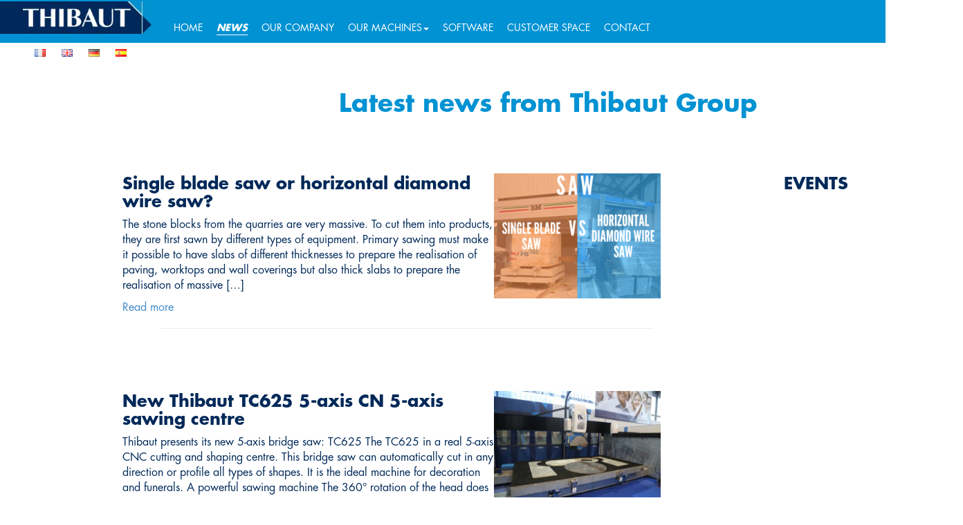

--- FILE ---
content_type: text/html; charset=UTF-8
request_url: https://www.thibaut.fr/en/news-from-thibaut-group/page/8/
body_size: 11280
content:
<!DOCTYPE html>
<html lang="en">
<head >
	<meta data-cat="page" data-base="https://www.thibaut.fr" data-id=396 charset="utf-8">
	<meta name="description" content="Follow news of the international group THIBAUT: Presence in shows (Marmomac in Verona), preparation of new projects…">
	<meta name="keywords" content="Follow news of the international group THIBAUT: Presence in shows (Marmomac in Verona), preparation of new projects…">
	<meta property="og:locale" content="en" />
	<meta property="og:type" content="website" />	<meta property="og:title" content="Latest news from Thibaut Group | page 8" />
	<meta property="og:description" content="Follow news of the international group THIBAUT: Presence in shows (Marmomac in Verona), preparation of new projects…" />
	<meta property="og:url" content="https://www.thibaut.fr/en/news-from-thibaut-group/page/8/" />
	<meta property="og:site_name" content="Thibaut" />
	<meta property="fb:pages" content="1744782315742668" />
	<meta name="og:image" content="https://www.thibaut.fr/wp-content/uploads/2016/12/logo-1.jpg" />
	<meta property="twitter:site" content="Thibaut" />
	<meta property="twitter:card" content="summary_large_image" />
	<meta property="twitter:title" content="Latest news from Thibaut Group | page 8" />
	<meta property="twitter:image" content="https://www.thibaut.fr/wp-content/uploads/2016/12/logo-1.jpg" />
	<meta name="twitter:description" content="Follow news of the international group THIBAUT: Presence in shows (Marmomac in Verona), preparation of new projects…" />
	<meta name="viewport" content="width=device-width, maximum-scale=-1">
	<meta name="google-site-verification" content="1C7DwM9sI3iavT4kMNVB7oQzaaNZXkfDvRL1kF_P5gA" />
	<meta name="facebook-domain-verification" content="8qlqml2ntje8xpdipahrhtxgwiv0v2" />
				<title>Latest news from Thibaut Group | page 8</title>
	
	<!-- Chargement de jQuery depuis CDN -->
    <script src="https://code.jquery.com/jquery-3.6.0.min.js"></script>
    <!-- Chargement de SlickNav depuis CDN -->
    <link rel="stylesheet" href="https://cdn.jsdelivr.net/npm/slicknav@1.0.8/dist/slicknav.min.css">
    <script src="https://cdn.jsdelivr.net/npm/slicknav@1.0.8/dist/jquery.slicknav.min.js"></script>
	
	
	<link rel="shortcut icon" type="image/x-icon" href="https://www.thibaut.fr/wp-content/themes/Thibaut/images/favicon-1xxx.ico" />
	<link rel="stylesheet" type="text/css" href="https://www.thibaut.fr/wp-content/themes/Thibaut/css/css.php">
	<script src="https://www.thibaut.fr/wp-content/themes/Thibaut/js/js_header.php" type="text/javascript"></script>
	<script>!window.jQuery && document.write(unescape(src="/wp-content/themes/Thibaut/js/jquery-1.8.3.min.js"))</script>
	
	

	<link rel="manifest" href="https://www.thibaut.fr/wp-content/themes/Thibaut/js/manifest.json">

	
	
	<style>img:is([sizes="auto" i], [sizes^="auto," i]) { contain-intrinsic-size: 3000px 1500px }</style>
	
<!-- Search Engine Optimization by Rank Math - https://rankmath.com/ -->
<meta name="description" content="EVENTS"/>
<meta name="robots" content="follow, index, max-snippet:-1, max-video-preview:-1, max-image-preview:large"/>
<link rel="canonical" href="https://www.thibaut.fr/en/news-from-thibaut-group/" />
<meta property="og:locale" content="en_GB" />
<meta property="og:type" content="article" />
<meta property="og:title" content="Latest news from Thibaut Group | Thibaut" />
<meta property="og:description" content="EVENTS" />
<meta property="og:url" content="https://www.thibaut.fr/en/news-from-thibaut-group/" />
<meta property="og:site_name" content="Thibaut" />
<meta property="article:publisher" content="https://www.facebook.com/thibautgroupe/" />
<meta property="og:updated_time" content="2019-11-12T12:24:15+01:00" />
<meta property="article:published_time" content="2017-02-14T15:51:14+01:00" />
<meta property="article:modified_time" content="2019-11-12T12:24:15+01:00" />
<meta name="twitter:card" content="summary_large_image" />
<meta name="twitter:title" content="Latest news from Thibaut Group | Thibaut" />
<meta name="twitter:description" content="EVENTS" />
<meta name="twitter:label1" content="Time to read" />
<meta name="twitter:data1" content="Less than a minute" />
<script type="application/ld+json" class="rank-math-schema">{"@context":"https://schema.org","@graph":[{"@type":"Organization","@id":"https://www.thibaut.fr/#organization","name":"Thibaut","url":"https://www.thibaut.fr","sameAs":["https://www.facebook.com/thibautgroupe/"]},{"@type":"WebSite","@id":"https://www.thibaut.fr/#website","url":"https://www.thibaut.fr","name":"Thibaut","alternateName":"Thibaut","publisher":{"@id":"https://www.thibaut.fr/#organization"},"inLanguage":"en-GB"},{"@type":"WebPage","@id":"https://www.thibaut.fr/en/news-from-thibaut-group/#webpage","url":"https://www.thibaut.fr/en/news-from-thibaut-group/","name":"Latest news from Thibaut Group | Thibaut","datePublished":"2017-02-14T15:51:14+01:00","dateModified":"2019-11-12T12:24:15+01:00","isPartOf":{"@id":"https://www.thibaut.fr/#website"},"inLanguage":"en-GB"},{"@type":"Person","@id":"https://www.thibaut.fr/en/author/thibaut-drivegmail-com/","name":"Thibaut","url":"https://www.thibaut.fr/en/author/thibaut-drivegmail-com/","image":{"@type":"ImageObject","@id":"https://secure.gravatar.com/avatar/7099236fad6a7b4157313fa920938b6a2febb1483b5da5e3228f9dbf417dd4a8?s=96&amp;d=mm&amp;r=g","url":"https://secure.gravatar.com/avatar/7099236fad6a7b4157313fa920938b6a2febb1483b5da5e3228f9dbf417dd4a8?s=96&amp;d=mm&amp;r=g","caption":"Thibaut","inLanguage":"en-GB"},"worksFor":{"@id":"https://www.thibaut.fr/#organization"}},{"@type":"Article","headline":"Latest news from Thibaut Group | Thibaut","datePublished":"2017-02-14T15:51:14+01:00","dateModified":"2019-11-12T12:24:15+01:00","author":{"@id":"https://www.thibaut.fr/en/author/thibaut-drivegmail-com/","name":"Thibaut"},"publisher":{"@id":"https://www.thibaut.fr/#organization"},"description":"EVENTS","name":"Latest news from Thibaut Group | Thibaut","@id":"https://www.thibaut.fr/en/news-from-thibaut-group/#richSnippet","isPartOf":{"@id":"https://www.thibaut.fr/en/news-from-thibaut-group/#webpage"},"inLanguage":"en-GB","mainEntityOfPage":{"@id":"https://www.thibaut.fr/en/news-from-thibaut-group/#webpage"}}]}</script>
<!-- /Rank Math WordPress SEO plugin -->

<link rel='stylesheet' id='wp-block-library-css' href='https://www.thibaut.fr/wp-includes/css/dist/block-library/style.min.css' type='text/css' media='all' />
<style id='classic-theme-styles-inline-css' type='text/css'>
/*! This file is auto-generated */
.wp-block-button__link{color:#fff;background-color:#32373c;border-radius:9999px;box-shadow:none;text-decoration:none;padding:calc(.667em + 2px) calc(1.333em + 2px);font-size:1.125em}.wp-block-file__button{background:#32373c;color:#fff;text-decoration:none}
</style>
<style id='global-styles-inline-css' type='text/css'>
:root{--wp--preset--aspect-ratio--square: 1;--wp--preset--aspect-ratio--4-3: 4/3;--wp--preset--aspect-ratio--3-4: 3/4;--wp--preset--aspect-ratio--3-2: 3/2;--wp--preset--aspect-ratio--2-3: 2/3;--wp--preset--aspect-ratio--16-9: 16/9;--wp--preset--aspect-ratio--9-16: 9/16;--wp--preset--color--black: #000000;--wp--preset--color--cyan-bluish-gray: #abb8c3;--wp--preset--color--white: #ffffff;--wp--preset--color--pale-pink: #f78da7;--wp--preset--color--vivid-red: #cf2e2e;--wp--preset--color--luminous-vivid-orange: #ff6900;--wp--preset--color--luminous-vivid-amber: #fcb900;--wp--preset--color--light-green-cyan: #7bdcb5;--wp--preset--color--vivid-green-cyan: #00d084;--wp--preset--color--pale-cyan-blue: #8ed1fc;--wp--preset--color--vivid-cyan-blue: #0693e3;--wp--preset--color--vivid-purple: #9b51e0;--wp--preset--gradient--vivid-cyan-blue-to-vivid-purple: linear-gradient(135deg,rgba(6,147,227,1) 0%,rgb(155,81,224) 100%);--wp--preset--gradient--light-green-cyan-to-vivid-green-cyan: linear-gradient(135deg,rgb(122,220,180) 0%,rgb(0,208,130) 100%);--wp--preset--gradient--luminous-vivid-amber-to-luminous-vivid-orange: linear-gradient(135deg,rgba(252,185,0,1) 0%,rgba(255,105,0,1) 100%);--wp--preset--gradient--luminous-vivid-orange-to-vivid-red: linear-gradient(135deg,rgba(255,105,0,1) 0%,rgb(207,46,46) 100%);--wp--preset--gradient--very-light-gray-to-cyan-bluish-gray: linear-gradient(135deg,rgb(238,238,238) 0%,rgb(169,184,195) 100%);--wp--preset--gradient--cool-to-warm-spectrum: linear-gradient(135deg,rgb(74,234,220) 0%,rgb(151,120,209) 20%,rgb(207,42,186) 40%,rgb(238,44,130) 60%,rgb(251,105,98) 80%,rgb(254,248,76) 100%);--wp--preset--gradient--blush-light-purple: linear-gradient(135deg,rgb(255,206,236) 0%,rgb(152,150,240) 100%);--wp--preset--gradient--blush-bordeaux: linear-gradient(135deg,rgb(254,205,165) 0%,rgb(254,45,45) 50%,rgb(107,0,62) 100%);--wp--preset--gradient--luminous-dusk: linear-gradient(135deg,rgb(255,203,112) 0%,rgb(199,81,192) 50%,rgb(65,88,208) 100%);--wp--preset--gradient--pale-ocean: linear-gradient(135deg,rgb(255,245,203) 0%,rgb(182,227,212) 50%,rgb(51,167,181) 100%);--wp--preset--gradient--electric-grass: linear-gradient(135deg,rgb(202,248,128) 0%,rgb(113,206,126) 100%);--wp--preset--gradient--midnight: linear-gradient(135deg,rgb(2,3,129) 0%,rgb(40,116,252) 100%);--wp--preset--font-size--small: 13px;--wp--preset--font-size--medium: 20px;--wp--preset--font-size--large: 36px;--wp--preset--font-size--x-large: 42px;--wp--preset--spacing--20: 0.44rem;--wp--preset--spacing--30: 0.67rem;--wp--preset--spacing--40: 1rem;--wp--preset--spacing--50: 1.5rem;--wp--preset--spacing--60: 2.25rem;--wp--preset--spacing--70: 3.38rem;--wp--preset--spacing--80: 5.06rem;--wp--preset--shadow--natural: 6px 6px 9px rgba(0, 0, 0, 0.2);--wp--preset--shadow--deep: 12px 12px 50px rgba(0, 0, 0, 0.4);--wp--preset--shadow--sharp: 6px 6px 0px rgba(0, 0, 0, 0.2);--wp--preset--shadow--outlined: 6px 6px 0px -3px rgba(255, 255, 255, 1), 6px 6px rgba(0, 0, 0, 1);--wp--preset--shadow--crisp: 6px 6px 0px rgba(0, 0, 0, 1);}:where(.is-layout-flex){gap: 0.5em;}:where(.is-layout-grid){gap: 0.5em;}body .is-layout-flex{display: flex;}.is-layout-flex{flex-wrap: wrap;align-items: center;}.is-layout-flex > :is(*, div){margin: 0;}body .is-layout-grid{display: grid;}.is-layout-grid > :is(*, div){margin: 0;}:where(.wp-block-columns.is-layout-flex){gap: 2em;}:where(.wp-block-columns.is-layout-grid){gap: 2em;}:where(.wp-block-post-template.is-layout-flex){gap: 1.25em;}:where(.wp-block-post-template.is-layout-grid){gap: 1.25em;}.has-black-color{color: var(--wp--preset--color--black) !important;}.has-cyan-bluish-gray-color{color: var(--wp--preset--color--cyan-bluish-gray) !important;}.has-white-color{color: var(--wp--preset--color--white) !important;}.has-pale-pink-color{color: var(--wp--preset--color--pale-pink) !important;}.has-vivid-red-color{color: var(--wp--preset--color--vivid-red) !important;}.has-luminous-vivid-orange-color{color: var(--wp--preset--color--luminous-vivid-orange) !important;}.has-luminous-vivid-amber-color{color: var(--wp--preset--color--luminous-vivid-amber) !important;}.has-light-green-cyan-color{color: var(--wp--preset--color--light-green-cyan) !important;}.has-vivid-green-cyan-color{color: var(--wp--preset--color--vivid-green-cyan) !important;}.has-pale-cyan-blue-color{color: var(--wp--preset--color--pale-cyan-blue) !important;}.has-vivid-cyan-blue-color{color: var(--wp--preset--color--vivid-cyan-blue) !important;}.has-vivid-purple-color{color: var(--wp--preset--color--vivid-purple) !important;}.has-black-background-color{background-color: var(--wp--preset--color--black) !important;}.has-cyan-bluish-gray-background-color{background-color: var(--wp--preset--color--cyan-bluish-gray) !important;}.has-white-background-color{background-color: var(--wp--preset--color--white) !important;}.has-pale-pink-background-color{background-color: var(--wp--preset--color--pale-pink) !important;}.has-vivid-red-background-color{background-color: var(--wp--preset--color--vivid-red) !important;}.has-luminous-vivid-orange-background-color{background-color: var(--wp--preset--color--luminous-vivid-orange) !important;}.has-luminous-vivid-amber-background-color{background-color: var(--wp--preset--color--luminous-vivid-amber) !important;}.has-light-green-cyan-background-color{background-color: var(--wp--preset--color--light-green-cyan) !important;}.has-vivid-green-cyan-background-color{background-color: var(--wp--preset--color--vivid-green-cyan) !important;}.has-pale-cyan-blue-background-color{background-color: var(--wp--preset--color--pale-cyan-blue) !important;}.has-vivid-cyan-blue-background-color{background-color: var(--wp--preset--color--vivid-cyan-blue) !important;}.has-vivid-purple-background-color{background-color: var(--wp--preset--color--vivid-purple) !important;}.has-black-border-color{border-color: var(--wp--preset--color--black) !important;}.has-cyan-bluish-gray-border-color{border-color: var(--wp--preset--color--cyan-bluish-gray) !important;}.has-white-border-color{border-color: var(--wp--preset--color--white) !important;}.has-pale-pink-border-color{border-color: var(--wp--preset--color--pale-pink) !important;}.has-vivid-red-border-color{border-color: var(--wp--preset--color--vivid-red) !important;}.has-luminous-vivid-orange-border-color{border-color: var(--wp--preset--color--luminous-vivid-orange) !important;}.has-luminous-vivid-amber-border-color{border-color: var(--wp--preset--color--luminous-vivid-amber) !important;}.has-light-green-cyan-border-color{border-color: var(--wp--preset--color--light-green-cyan) !important;}.has-vivid-green-cyan-border-color{border-color: var(--wp--preset--color--vivid-green-cyan) !important;}.has-pale-cyan-blue-border-color{border-color: var(--wp--preset--color--pale-cyan-blue) !important;}.has-vivid-cyan-blue-border-color{border-color: var(--wp--preset--color--vivid-cyan-blue) !important;}.has-vivid-purple-border-color{border-color: var(--wp--preset--color--vivid-purple) !important;}.has-vivid-cyan-blue-to-vivid-purple-gradient-background{background: var(--wp--preset--gradient--vivid-cyan-blue-to-vivid-purple) !important;}.has-light-green-cyan-to-vivid-green-cyan-gradient-background{background: var(--wp--preset--gradient--light-green-cyan-to-vivid-green-cyan) !important;}.has-luminous-vivid-amber-to-luminous-vivid-orange-gradient-background{background: var(--wp--preset--gradient--luminous-vivid-amber-to-luminous-vivid-orange) !important;}.has-luminous-vivid-orange-to-vivid-red-gradient-background{background: var(--wp--preset--gradient--luminous-vivid-orange-to-vivid-red) !important;}.has-very-light-gray-to-cyan-bluish-gray-gradient-background{background: var(--wp--preset--gradient--very-light-gray-to-cyan-bluish-gray) !important;}.has-cool-to-warm-spectrum-gradient-background{background: var(--wp--preset--gradient--cool-to-warm-spectrum) !important;}.has-blush-light-purple-gradient-background{background: var(--wp--preset--gradient--blush-light-purple) !important;}.has-blush-bordeaux-gradient-background{background: var(--wp--preset--gradient--blush-bordeaux) !important;}.has-luminous-dusk-gradient-background{background: var(--wp--preset--gradient--luminous-dusk) !important;}.has-pale-ocean-gradient-background{background: var(--wp--preset--gradient--pale-ocean) !important;}.has-electric-grass-gradient-background{background: var(--wp--preset--gradient--electric-grass) !important;}.has-midnight-gradient-background{background: var(--wp--preset--gradient--midnight) !important;}.has-small-font-size{font-size: var(--wp--preset--font-size--small) !important;}.has-medium-font-size{font-size: var(--wp--preset--font-size--medium) !important;}.has-large-font-size{font-size: var(--wp--preset--font-size--large) !important;}.has-x-large-font-size{font-size: var(--wp--preset--font-size--x-large) !important;}
:where(.wp-block-post-template.is-layout-flex){gap: 1.25em;}:where(.wp-block-post-template.is-layout-grid){gap: 1.25em;}
:where(.wp-block-columns.is-layout-flex){gap: 2em;}:where(.wp-block-columns.is-layout-grid){gap: 2em;}
:root :where(.wp-block-pullquote){font-size: 1.5em;line-height: 1.6;}
</style>
<link rel='stylesheet' id='contact-form-7-css' href='https://www.thibaut.fr/wp-content/plugins/contact-form-7/includes/css/styles.css' type='text/css' media='all' />
<link rel='stylesheet' id='email-subscribers-css' href='https://www.thibaut.fr/wp-content/plugins/email-subscribers/lite/public/css/email-subscribers-public.css' type='text/css' media='all' />
<link rel='stylesheet' id='wpemfb-lightbox-css' href='https://www.thibaut.fr/wp-content/plugins/wp-embed-facebook/templates/lightbox/css/lightbox.css' type='text/css' media='all' />
<link rel='stylesheet' id='wpcf7-redirect-script-frontend-css' href='https://www.thibaut.fr/wp-content/plugins/wpcf7-redirect/build/assets/frontend-script.css' type='text/css' media='all' />
<link rel='stylesheet' id='dlm-frontend-css' href='https://www.thibaut.fr/wp-content/plugins/download-monitor/assets/css/frontend.css' type='text/css' media='all' />
<script type="text/javascript" src="https://www.thibaut.fr/wp-includes/js/jquery/jquery.min.js" id="jquery-core-js"></script>
<script type="text/javascript" src="https://www.thibaut.fr/wp-includes/js/jquery/jquery-migrate.min.js" id="jquery-migrate-js"></script>
<script type="text/javascript" src="https://www.thibaut.fr/wp-content/plugins/wp-embed-facebook/templates/lightbox/js/lightbox.min.js" id="wpemfb-lightbox-js"></script>
<script type="text/javascript" id="wpemfb-fbjs-js-extra">
/* <![CDATA[ */
var WEF = {"local":"fr_FR","version":"v3.1","fb_id":"1868684270038737","comments_nonce":"9476289716"};
/* ]]> */
</script>
<script type="text/javascript" src="https://www.thibaut.fr/wp-content/plugins/wp-embed-facebook/inc/js/fb.min.js" id="wpemfb-fbjs-js"></script>
<link rel="https://api.w.org/" href="https://www.thibaut.fr/wp-json/" /><link rel="alternate" title="JSON" type="application/json" href="https://www.thibaut.fr/wp-json/wp/v2/pages/396" /><link rel='shortlink' href='https://www.thibaut.fr/?p=396' />
<link rel="alternate" title="oEmbed (JSON)" type="application/json+oembed" href="https://www.thibaut.fr/wp-json/oembed/1.0/embed?url=https%3A%2F%2Fwww.thibaut.fr%2Fen%2Fnews-from-thibaut-group%2F&#038;lang=en" />
<link rel="alternate" title="oEmbed (XML)" type="text/xml+oembed" href="https://www.thibaut.fr/wp-json/oembed/1.0/embed?url=https%3A%2F%2Fwww.thibaut.fr%2Fen%2Fnews-from-thibaut-group%2F&#038;format=xml&#038;lang=en" />
<link rel="icon" href="https://www.thibaut.fr/wp-content/uploads/2020/11/cropped-T_THIBAUT-32x32.png" sizes="32x32" />
<link rel="icon" href="https://www.thibaut.fr/wp-content/uploads/2020/11/cropped-T_THIBAUT-192x192.png" sizes="192x192" />
<link rel="apple-touch-icon" href="https://www.thibaut.fr/wp-content/uploads/2020/11/cropped-T_THIBAUT-180x180.png" />
<meta name="msapplication-TileImage" content="https://www.thibaut.fr/wp-content/uploads/2020/11/cropped-T_THIBAUT-270x270.png" />
		<style type="text/css" id="wp-custom-css">
			.wpcf7-list-item [type="checkbox"] {
	position: initial;}		</style>
			<script type="text/javascript" src="https://www.thibaut.fr/wp-content/themes/Thibaut/js/camera.min.js"></script>
	<script type="text/javascript" src="https://www.thibaut.fr/wp-content/themes/Thibaut/js/myscript.js"></script>
	
<!-- /**********************Sirdata************************************/	 -->
<script type="text/javascript" src="https://cache.consentframework.com/js/pa/27820/c/L3Vaz/stub" referrerpolicy="unsafe-url" charset="utf-8"></script>
<script type="text/javascript" src="https://choices.consentframework.com/js/pa/27820/c/L3Vaz/cmp" referrerpolicy="unsafe-url" charset="utf-8" async></script>
	
<script> window.TAG_ID = 'G-7XJEC9J51K'; </script> <script async src="https://www.googletagmanager.com/gtag/js?id=G-7XJEC9J51K"></script> <script src="https://webtracking-v01.creatio.com/JS/create-object.js"></script> <script src="https://webtracking-v01.creatio.com/JS/crt-gtag.js"></script>
	
	<!-- Google tag (gtag.js) -->
<script async src="https://www.googletagmanager.com/gtag/js?id=G-7XJEC9J51K"></script>
<script>
  window.dataLayer = window.dataLayer || [];
  function gtag(){dataLayer.push(arguments);}
  gtag('js', new Date());

  gtag('config', 'G-7XJEC9J51K');
</script>
	
<!-- 	<script>
		jQuery(function(){
			jQuery('#camera_wrap_1').camera({
				transPeriod: 500,
				time: 3000,
				height: '490px',
				thumbnails: false,
				pagination: true,
				playPause: false,
				loader: false,
				navigation: false,
				hover: false
			});
		});

		
//    /**********************Analytics************************************/
//   (function(i,s,o,g,r,a,m){i['GoogleAnalyticsObject']=r;i[r]=i[r]||function(){
//   (i[r].q=i[r].q||[]).push(arguments)},i[r].l=1*new Date();a=s.createElement(o),
//   m=s.getElementsByTagName(o)[0];a.async=1;a.src=g;m.parentNode.insertBefore(a,m)
//   })(window,document,'script','https://www.google-analytics.com/analytics.js','ga');
//   ga('create', 'G-7XJEC9J51K', 'auto');
//    ga('send', 'pageview');
//   ga('set', 'anonymizeIp', true);
//   </script> -->

	<script src="https://ajax.googleapis.com/ajax/libs/jquery/1.11.2/jquery.min.js"></script>
<script src="https://webtracking-v01.creatio.com/JS/track-cookies.js"></script>
<script src="https://webtracking-v01.bpmonline.com/JS/create-object.js"></script>
<script>

/**
* Replace the "css-selector" placeholders in the code below with the element selectors on your landing page.
* You can use #id or any other CSS selector that will define the input field explicitly.
* Example: "Email": "#MyEmailField".
* If you don't have a field from the list below placed on your landing, leave the placeholder or remove the line.
*/
var config = {
    fields: {
        "Name": "nom", // Name of a visitor, submitting the page
        "Email": "email", // Visitor's email
        "Zip": "cp", // Visitor's ZIP code
        "MobilePhone": "Mobile", // Visitor's phone number
        "Company": "entreprise", // Name of a company (for business landing pages)
        "Industry": "activits[]", // Company industry (for business landing pages)
        "FullJobTitle": "fonction", // Visitor's job title (for business landing pages)
        "City": "ville", // City
        "Country": "pays", // Country
        "Commentary": "your-message" // Notes
    },
    contactFields: {
        "FullName": "name", // Name of a contact
        "Phone": "tel-139", // Contact's mobile phone
        "Email": "email" // Contact's email
    },
    customFields: {},
    landingId: "ec79d9dc-6ac2-4dab-9064-25a627c9d383",
    serviceUrl: "https://thibaut.creatio.com/0/ServiceModel/GeneratedObjectWebFormService.svc/SaveWebFormObjectData",
    redirectUrl: ""
};
/**
* The function below creates a object from the submitted data.
* Bind this function call to the "onSubmit" event of the form or any other elements events.
* Example: <form class="mainForm" name="landingForm" onSubmit="createObject(); return false">
*/
function createObject() {
    landing.createObjectFromLanding(config);
}
/**
* The function below inits landing page using URL parameters.
*/
function initLanding() {
    landing.initLanding(config);
}
jQuery(document).ready(initLanding);
</script>
	
	
	<!-- Facebook Pixel Code -->
<script>
!function(f,b,e,v,n,t,s)
{if(f.fbq)return;n=f.fbq=function(){n.callMethod?
n.callMethod.apply(n,arguments):n.queue.push(arguments)};
if(!f._fbq)f._fbq=n;n.push=n;n.loaded=!0;n.version='2.0';
n.queue=[];t=b.createElement(e);t.async=!0;
t.src=v;s=b.getElementsByTagName(e)[0];
s.parentNode.insertBefore(t,s)}(window,document,'script',
'https://connect.facebook.net/en_US/fbevents.js');
 fbq('init', '452468932166179'); 
fbq('track', 'PageView');
	fbq('track', 'Lead');
</script>
<noscript>
 <img height="1" width="1" 
src="https://www.facebook.com/tr?id=452468932166179&ev=PageView
&noscript=1"/>
</noscript>
<!-- End Facebook Pixel Code -->
	
	<!-- Google Tag Manager -->
<script>(function(w,d,s,l,i){w[l]=w[l]||[];w[l].push({'gtm.start':
new Date().getTime(),event:'gtm.js'});var f=d.getElementsByTagName(s)[0],
j=d.createElement(s),dl=l!='dataLayer'?'&l='+l:'';j.async=true;j.src=
'https://www.googletagmanager.com/gtm.js?id='+i+dl;f.parentNode.insertBefore(j,f);
})(window,document,'script','dataLayer','GTM-WDMDLHT');</script>
<!-- End Google Tag Manager -->
	
<img height="1" width="1" style="display:none;" alt="" src="https://px.ads.linkedin.com/collect/?pid=2189890&fmt=gif" />
</noscript>

	<script type="application/ld+json">
		{ "@context" : "https://schema.org",
		"@type" : "Organization",
		"legalName" : "Thibaut",
		"url" : "https://www.thibaut.fr/",
		"contactPoint" : [{
			"@type" : "ContactPoint",
			"telephone" : "+33(0)2 31 66 68 00",
			"contactType" : "customer service"
		}],
		"logo" : "https://www.thibaut.fr/wp-content/themes/Thibaut/images/custom/Logo-THIBAUT.jpg",
		"sameAs" : [ "https://www.facebook.com/thibautgroupe",
		"https://twitter.com/thibautgroupe",
		"https://www.youtube.com/channel/UC4yln9Xigw8FvApMJU5c_HA",
		"https://www.linkedin.com/company/10257960/"]
	}
</script>

<!-- Global site tag (gtag.js) - Google Ads: 10904819576 -->
<script async src="https://www.googletagmanager.com/gtag/js?id=AW-10904819576"></script>
<script>
  window.dataLayer = window.dataLayer || [];
  function gtag(){dataLayer.push(arguments);}
  gtag('js', new Date());

  gtag('config', 'AW-10904819576');
</script>
<!-- Creatio tracking	 -->
<script src="https://webtracking-v01.creatio.com/JS/track-cookies.js"></script>

<script>
  window.dataLayer = window.dataLayer || [];
  function gtag(){dataLayer.push(arguments);}
  gtag('js', new Date());

  gtag('config', 'AW-752772284');
</script>
<script id="mcjs">!function(c,h,i,m,p){m=c.createElement(h),p=c.getElementsByTagName(h)[0],m.async=1,m.src=i,p.parentNode.insertBefore(m,p)}(document,"script","https://chimpstatic.com/mcjs-connected/js/users/483835c7d1ad450a012c40fed/ade4161263447610725b0d1d3.js");</script>

	</head>
<body>
<!-- Google Tag Manager (noscript) -->
<noscript><iframe src="https://www.googletagmanager.com/ns.html?id=GTM-WDMDLHT"
height="0" width="0" style="display:none;visibility:hidden"></iframe></noscript>
<!-- End Google Tag Manager (noscript) -->



			<!-- preloader -->
	<!-- <div class="se-pre-con"></div> -->
	<a href="https://www.thibaut.fr/en/welcome-to-the-thibaut-group-website/" id="lien_accueil">
		<div id='cliquable'></div>
	</a>

	<div class="eupopup eupopup-top"></div>
		<div id="menuF" class="default">
		<div class="container">
			<div class="row">
				<div class="logo col-md-2">
					<div>
						<a href="https://www.thibaut.fr/en/welcome-to-the-thibaut-group-website/">
						<img width="219" height="47" class="logoHeader" alt="logo thibaut" src="https://www.thibaut.fr/wp-content/themes/Thibaut/images/custom/Logo-THIBAUT.jpg">
						</a>
					</div>
				</div>
				<div class="col-md-10">
					<div class="navmenu">
						<ul id="menu" itemscope itemtype="https://www.schema.org/SiteNavigationElement">
							<li itemprop="name"  ><a itemprop="url" href="https://www.thibaut.fr/en/welcome-to-the-thibaut-group-website/">Home</a></li>
							<li itemprop="name" class="active"><a itemprop="url" href="https://www.thibaut.fr/en/news-from-thibaut-group/">News</a></li>
							<li itemprop="name" ><a itemprop="url" href="https://www.thibaut.fr/en/discover-our-company/">Our company</a></li>
							<li itemprop="name" class="   dropdown test">
								<a itemprop="url" data-toggle="dropdown" class="dropdown-toggle test" href="#">Our Machines<b class="caret hidden-xs"></b></a>
								<ul class="dropdown-menu test">
									<li><a href="https://www.thibaut.fr/en/all-the-thibaut-machines/">All machines</a></li>
									<li><a onclick="javascript:window.location.href = 'https://www.thibaut.fr/en/all-the-thibaut-machines/?machine=allinone';" href="#" >All In One</a></li>
									<li><a onclick="javascript:window.location.href = 'https://www.thibaut.fr/en/all-the-thibaut-machines/?machine=cn';" href="#">CNC machining centers</a></li>
									<li><a onclick="javascript:window.location.href = 'https://www.thibaut.fr/en/all-the-thibaut-machines/?machine=debiteuse';" href="#">5-axis CNC bridge saws</a></li>
									<li><a onclick="javascript:window.location.href = 'https://www.thibaut.fr/en/all-the-thibaut-machines/?machine=waterjet';" href="#">Waterjet cutting machines</a></li>
									<li><a onclick="javascript:window.location.href = 'https://www.thibaut.fr/en/all-the-thibaut-machines/?machine=machines_manuelles';" href="#">Manual machines</a></li>
									<li><a onclick="javascript:window.location.href = 'https://www.thibaut.fr/en/all-the-thibaut-machines/?machine=polissoir-a-plats';" href="#">Flat polishers</a></li>
									<li><a onclick="javascript:window.location.href = 'https://www.thibaut.fr/en/all-the-thibaut-machines/?machine=polissoir-a-chants';" href="#">Edges polishers</a></li>
									<li><a onclick="javascript:window.location.href = 'https://www.thibaut.fr/en/all-the-thibaut-machines/?machine=fil_diamantes';" href="#">Diamond wire saws</a></li>
									<li><a href="https://www.thibaut.fr/en/our-second-hand-machinery/">Second hand</a></li>
									<li><a class="nofollow" data-path="" href=""></a></li>
								</ul>
							</li>
<li><a class="nofollow" data-path="https://www.thibaut.fr/en/software/" href="https://www.thibaut.fr/en/software/">Software</a></li>
							<!-- espace client -->
							<li><a  href="https://support.thibaut.fr/portailweb" target="_blank">Customer space</a></li>
							<li><a class="nofollow" data-path="" href=""></a></li>
							<li><a class="nofollow" href="https://www.tsbfrance.com"> </a></li>
							<li itemprop="name"  ><a href="#" onclick="javascript:window.location.href = 'https://www.thibaut.fr/en/contact-us/';">Contact</a></li>
							
<!-- 							<li><a class="nofollow" data-path="" href=""></a></li> -->
							
							<div class="hidden-md hidden-lg resp-lang ">
									<li class="lang-item lang-item-16 lang-item-fr lang-item-first"><a lang="fr-FR" hreflang="fr-FR" href="https://www.thibaut.fr/fr/actualites-du-groupe-thibaut/"><img src="[data-uri]" alt="Français" width="16" height="11" style="width: 16px; height: 11px;" /></a></li>
	<li class="lang-item lang-item-22 lang-item-en current-lang"><a lang="en-GB" hreflang="en-GB" href="https://www.thibaut.fr/en/news-from-thibaut-group/" aria-current="true"><img src="[data-uri]" alt="English" width="16" height="11" style="width: 16px; height: 11px;" /></a></li>
	<li class="lang-item lang-item-32 lang-item-de"><a lang="de-DE" hreflang="de-DE" href="https://www.thibaut.fr/de/aktuelles-von-thibaut-gruppe/"><img src="[data-uri]" alt="Deutsch" width="16" height="11" style="width: 16px; height: 11px;" /></a></li>
	<li class="lang-item lang-item-38 lang-item-es"><a lang="es-ES" hreflang="es-ES" href="https://www.thibaut.fr/es/noticias-del-grupo-thibaut/"><img src="[data-uri]" alt="Español" width="16" height="11" style="width: 16px; height: 11px;" /></a></li>
<!-- 								<li class="lang-item lang-item-133"><a lang="ru-RU" hreflang="ru-RU" href="https://www.thibaut-russia.ru" target="_blank"><img src="[data-uri]" title="Русский" alt="Русский" width="16" height="11" /></a></li> -->
							</div>
													</ul>
					</div>
				</div>
			</div>
		</div>

		<div class="divLang">
			<!-- insertion des noms de langues
				<li class="lang-item lang-item-16 lang-item-fr lang-item-first"><a lang="fr-FR" hreflang="fr-FR" href="https://www.thibaut.fr/fr/actualites-du-groupe-thibaut/">Français</a></li>
	<li class="lang-item lang-item-22 lang-item-en current-lang"><a lang="en-GB" hreflang="en-GB" href="https://www.thibaut.fr/en/news-from-thibaut-group/" aria-current="true">English</a></li>
	<li class="lang-item lang-item-32 lang-item-de"><a lang="de-DE" hreflang="de-DE" href="https://www.thibaut.fr/de/aktuelles-von-thibaut-gruppe/">Deutsch</a></li>
	<li class="lang-item lang-item-38 lang-item-es"><a lang="es-ES" hreflang="es-ES" href="https://www.thibaut.fr/es/noticias-del-grupo-thibaut/">Español</a></li>
	<li class="lang-item lang-item-321 lang-item-pt no-translation"><a lang="pt-PT" hreflang="pt-PT" href="https://www.thibaut.fr/pt/machines-outils-pour-debiter-usiner-et-polir-la-pierre-portugues/">Português</a></li>
</ul>-->
			<ul class="listLang">
						<ul>	<li class="lang-item lang-item-16 lang-item-fr lang-item-first"><a lang="fr-FR" hreflang="fr-FR" href="https://www.thibaut.fr/fr/actualites-du-groupe-thibaut/"><img src="[data-uri]" alt="Français" width="16" height="11" style="width: 16px; height: 11px;" /></a></li>
	<li class="lang-item lang-item-22 lang-item-en current-lang"><a lang="en-GB" hreflang="en-GB" href="https://www.thibaut.fr/en/news-from-thibaut-group/" aria-current="true"><img src="[data-uri]" alt="English" width="16" height="11" style="width: 16px; height: 11px;" /></a></li>
	<li class="lang-item lang-item-32 lang-item-de"><a lang="de-DE" hreflang="de-DE" href="https://www.thibaut.fr/de/aktuelles-von-thibaut-gruppe/"><img src="[data-uri]" alt="Deutsch" width="16" height="11" style="width: 16px; height: 11px;" /></a></li>
	<li class="lang-item lang-item-38 lang-item-es"><a lang="es-ES" hreflang="es-ES" href="https://www.thibaut.fr/es/noticias-del-grupo-thibaut/"><img src="[data-uri]" alt="Español" width="16" height="11" style="width: 16px; height: 11px;" /></a></li>
<!-- 			<li class="lang-item lang-item-133"><a lang="ru-RU" hreflang="ru-RU" href="https://www.thibaut-russia.ru" target="_blank"><img src="[data-uri]" title="Русский" alt="Русский" width="16" height="11" /></a></li> -->
			</ul>
		</div>
	</div>
 


<div id="newsPage">
	<div class="container">
		<br><br><br><br>
		<h1>Latest news from Thibaut Group</h1>
		<br><br>
		<div class="row">
			<div class="col-md-8">

				
								
				<div class="row">
					<div class="col-sm-8">
						<h2>Single blade saw or horizontal diamond wire saw?</h2>
						<p>The stone blocks from the quarries are very massive. To cut them into products, they are first sawn by different types of equipment. Primary sawing must make it possible to have slabs of different thicknesses to prepare the realisation of paving, worktops and wall coverings but also thick slabs to prepare the realisation of massive [&hellip;]</p>
						<a href="https://www.thibaut.fr/en/single-blade-saw-or-horizontal-diamond-wire-saw/" >Read more </a>
					</div>
					<div class="col-sm-4">
						<a href="https://www.thibaut.fr/en/single-blade-saw-or-horizontal-diamond-wire-saw/" ><img src="https://www.thibaut.fr/wp-content/uploads/2020/07/Purple-and-Yellow-Photo-Green-T-Chart-300x225.png" alt="Single blade saw or horizontal diamond wire saw?" class="img-responsive"></a>
					</div>
				</div>
				<hr class="listActus">
				
								
				<div class="row">
					<div class="col-sm-8">
						<h2>New Thibaut TC625 5-axis CN 5-axis sawing centre</h2>
						<p>Thibaut presents its new 5-axis bridge saw: TC625 The TC625 in a real 5-axis CNC cutting and shaping centre. This bridge saw can automatically cut in any direction or profile all types of shapes. It is the ideal machine for decoration and funerals. A powerful sawing machine The 360° rotation of the head does not [&hellip;]</p>
						<a href="https://www.thibaut.fr/en/new-thibaut-tc625-5-axis-cn-5-axis-sawing-centre/" >Read more </a>
					</div>
					<div class="col-sm-4">
						<a href="https://www.thibaut.fr/en/new-thibaut-tc625-5-axis-cn-5-axis-sawing-centre/" ><img src="https://www.thibaut.fr/wp-content/uploads/2020/07/MP7A5470-300x200.jpg" alt="New Thibaut TC625 5-axis CN 5-axis sawing centre" class="img-responsive"></a>
					</div>
				</div>
				<hr class="listActus">
				
								
				<div class="row">
					<div class="col-sm-8">
						<h2>What is a real multifunction CNC machine in the stone industry?</h2>
						<p>It is a versatile, high-performance CNC machine capable of replacing a cutting centre, a machining centre and a polishing centre all in one single CNC machine. Who better than a T952 client to describe its versatility: « Our latest investment is the T952 All-in-one series. This ultra-versatile machine allows us to produce more complex funerary [&hellip;]</p>
						<a href="https://www.thibaut.fr/en/what-is-a-real-multifunction-cnc-machine-in-the-stone-industry/" >Read more </a>
					</div>
					<div class="col-sm-4">
						<a href="https://www.thibaut.fr/en/what-is-a-real-multifunction-cnc-machine-in-the-stone-industry/" ><img src="https://www.thibaut.fr/wp-content/uploads/2018/06/T952-3-300x192.jpg" alt="What is a real multifunction CNC machine in the stone industry?" class="img-responsive"></a>
					</div>
				</div>
				<hr class="listActus">
				
								
				<div class="row">
					<div class="col-sm-8">
						<h2>What are the advantages of e-learning?</h2>
						<p>Train with Thibaut remotely Do you have questions about the use of your machine, a tool, or even how to perform a specific operation for a new production request?The implementation of the FNE-FORMATION system allows companies to train their employees remotely in the event of short-time working.Distance training allows you to update and develop your [&hellip;]</p>
						<a href="https://www.thibaut.fr/en/what-are-the-advantages-of-e-learning/" >Read more </a>
					</div>
					<div class="col-sm-4">
						<a href="https://www.thibaut.fr/en/what-are-the-advantages-of-e-learning/" ><img src="https://www.thibaut.fr/wp-content/uploads/2020/04/andrew-neel-cckf4TsHAuw-unsplash-1-300x200.jpg" alt="What are the advantages of e-learning?" class="img-responsive"></a>
					</div>
				</div>
				<hr class="listActus">
				
								
				<div class="row">
					<div class="col-sm-8">
						<h2>Our advice during lockdown</h2>
						<p>Since the beginning of March, following the progression of the COVID-19 virus, the vast majority of our clients are experiencing a slowdown or complete standstill.The return to normal in a few weeks will certainly saturate the activity of our teams.Our Client Service will be directly impacted by the postponement of maintenance operations and parts orders, [&hellip;]</p>
						<a href="https://www.thibaut.fr/en/our-advice-during-lockdown/" >Read more </a>
					</div>
					<div class="col-sm-4">
						<a href="https://www.thibaut.fr/en/our-advice-during-lockdown/" ><img src="https://www.thibaut.fr/wp-content/uploads/2020/03/glenn-carstens-peters-RLw-UC03Gwc-unsplash-300x200.jpg" alt="Our advice during lockdown" class="img-responsive"></a>
					</div>
				</div>
				<hr class="listActus">
				
								<p class="paged">
											<a href="?paged=1" >1</a>
												<a href="?paged=2" >2</a>
												<a href="?paged=3" >3</a>
												<a href="?paged=4" >4</a>
												<a href="?paged=5" >5</a>
												<a href="?paged=6" >6</a>
												<a href="?paged=7" >7</a>
												<a href="?paged=8" class="selected">8</a>
												<a href="?paged=9" >9</a>
												<a href="?paged=10" >10</a>
												<a href="?paged=11" >11</a>
												<a href="?paged=12" >12</a>
												<a href="?paged=13" >13</a>
											
					
				</p>

								<!--  end pagination -->		
				

			</div>
			<div class="col-md-4">
				
				<div id="fb-root"></div>
<h2 style="text-align: center;">EVENTS</h2>
<div class="fb-page" data-href="https://www.facebook.com/thibautgroupe/" data-width="340" data-height="500" data-tabs="events" data-hide-cover="false" data-show-facepile="false" data-hide-cta="false" data-small-header="false" data-adapt-container-width="true"></div>
				
			</div>


		</div>

		
	</div>
</div>




<!-- FOOTER HTML -->
<div class="lineBlack" style="height: 400px;">
    <div class="container">
        <!-- Newsletter Section (commented out in original) -->
        <div class="row downLine">
            <div class="col-md-5"></div>
            <div class="col-md-7">
                <div class="socialLinks">
                    <ul>
                        <li><a href="https://www.facebook.com/thibautgroupe" title="Facebook"><i class="fa fa-facebook"></i></a></li>
                        <li><a href="https://www.instagram.com/thibautgroupe/" title="Instagram"><i class="fa fa-instagram"></i></a></li>
                        <li><a href="https://www.youtube.com/channel/UC4yln9Xigw8FvApMJU5c_HA" title="Youtube"><i class="fa fa-youtube-play"></i></a></li>
                        <li><a href="https://www.linkedin.com/company/thibaut-sa/" title="Linked In"><i class="fa fa-linkedin"></i></a></li>
                        <li><a class="nofollow" data-path="https://www.thibaut.fr/en/contact-us/" title="Contact us"><i class="fa fa-envelope"></i></a></li>
                    </ul>
                </div>
            </div>
        </div>

        <div class="row">
            <div class="col-md-12 text-center">
                <ul id="downMenu">
                    <li class="active"><a class="nofollow" data-path="https://www.thibaut.fr/en/legal-notice/" href="#">Legal notice</a></li>
                    <li><a class="nofollow" data-path="https://www.thibaut.fr/en/general-sales-conditions/" href="#">Terms of Use</a></li>
                    <li><a class="nofollow" data-path="https://www.thibaut.fr/en/terms-of-purchase/" href="#">Terms of purchase</a></li>
<!--                     <li><a class="nofollow" data-path="https://www.thibaut.fr/en/links/" href="#">Links</a></li> -->
					<li><a class="nofollow" href="https://www.thibaut.fr/en/links/">Links</a></li>

                    <li><a class="nofollow" data-path="" href=""></a></li>
                    <li><a href="javascript:Sddan.cmp.displayUI()">Cookies</a></li>
                </ul>
                <br><br>
            </div>
        </div>
    </div>
</div>

<!-- Essential JS -->
<script src="https://www.thibaut.fr/wp-content/themes/Thibaut/js/js.php"></script>

</body>
</html>

<!--
Performance optimized by W3 Total Cache. Learn more: https://www.boldgrid.com/w3-total-cache/?utm_source=w3tc&utm_medium=footer_comment&utm_campaign=free_plugin


Served from: www.thibaut.fr @ 2026-01-19 12:45:22 by W3 Total Cache
-->

--- FILE ---
content_type: text/css;charset=UTF-8
request_url: https://www.thibaut.fr/wp-content/themes/Thibaut/css/css.php
body_size: 37585
content:
/*! * Bootstrap v3.1.1 (http://getbootstrap.com) * Copyright 2011-2014 Twitter, Inc. * Licensed under MIT (https://github.com/twbs/bootstrap/blob/master/LICENSE) */ /*! normalize.css v3.0.0 | MIT License | git.io/normalize */ html {font-family: sans-serif; -webkit-text-size-adjust: 100%; -ms-text-size-adjust: 100%; } body {margin: 0; } article, aside, details, figcaption, figure, footer, header, hgroup, main, nav, section, summary {display: block; } audio, canvas, progress, video {display: inline-block; vertical-align: baseline; } audio:not([controls]) {display: none; height: 0; } [hidden], template {display: none; } a {background: transparent; } a:active, a:hover {outline: 0; } abbr[title] {border-bottom: 1px dotted; } b, strong {font-weight: bold; } dfn {font-style: italic; } h1 {margin: .67em 0; font-size: 2em; } mark {color: #000; background: #ff0; } small {font-size: 80%; } sub, sup {position: relative; font-size: 75%; line-height: 0; vertical-align: baseline; } sup {top: -.5em; } sub {bottom: -.25em; } img {border: 0; } svg:not(:root) {overflow: hidden; } figure {margin: 1em 40px; } hr {height: 0; -moz-box-sizing: content-box; box-sizing: content-box; } pre {overflow: auto; } code, kbd, pre, samp {font-family: monospace, monospace; font-size: 1em; } button, input, optgroup, select, textarea {margin: 0; font: inherit; color: inherit; } button {overflow: visible; } button, select {text-transform: none; } button, html input[type="button"], input[type="reset"], input[type="submit"] {-webkit-appearance: button; cursor: pointer; } button[disabled], html input[disabled] {cursor: default; } button::-moz-focus-inner, input::-moz-focus-inner {padding: 0; border: 0; } input {line-height: normal; } input[type="checkbox"], input[type="radio"] {box-sizing: border-box; padding: 0; } input[type="number"]::-webkit-inner-spin-button, input[type="number"]::-webkit-outer-spin-button {height: auto; } input[type="search"] {-webkit-box-sizing: content-box; -moz-box-sizing: content-box; box-sizing: content-box; -webkit-appearance: textfield; } input[type="search"]::-webkit-search-cancel-button, input[type="search"]::-webkit-search-decoration {-webkit-appearance: none; } fieldset {padding: .35em .625em .75em; margin: 0 2px; border: 1px solid #c0c0c0; } legend {padding: 0; border: 0; } textarea {overflow: auto; } optgroup {font-weight: bold; } table {border-spacing: 0; border-collapse: collapse; } td, th {padding: 0; } @media print {* {color: #000 !important; text-shadow: none !important; background: transparent !important; box-shadow: none !important; } a, a:visited {text-decoration: underline; } a[href]:after {content: " (" attr(href) ")"; } abbr[title]:after {content: " (" attr(title) ")"; } a[href^="javascript:"]:after, a[href^="#"]:after {content: ""; } pre, blockquote {border: 1px solid #999; page-break-inside: avoid; } thead {display: table-header-group; } tr, img {page-break-inside: avoid; } img {max-width: 100% !important; } p, h2, h3 {orphans: 3; widows: 3; } h2, h3 {page-break-after: avoid; } select {background: #fff !important; } .navbar {display: none; } .table td, .table th {background-color: #fff !important; } .btn > .caret, .dropup > .btn > .caret {border-top-color: #000 !important; } .label {border: 1px solid #000; } .table {border-collapse: collapse !important; } .table-bordered th, .table-bordered td {border: 1px solid #ddd !important; } } * {-webkit-box-sizing: border-box; -moz-box-sizing: border-box; box-sizing: border-box; } *:before, *:after {-webkit-box-sizing: border-box; -moz-box-sizing: border-box; box-sizing: border-box; } html {font-size: 62.5%; -webkit-tap-highlight-color: rgba(0, 0, 0, 0); } body {font-family: "Helvetica Neue", Helvetica, Arial, sans-serif; font-size: 16px; line-height: 1.42857143; color: #333; background-color: #fff; } input, button, select, textarea {font-family: inherit; font-size: inherit; line-height: inherit; } a {color: #428bca; text-decoration: none; } a:hover, a:focus {color: #2a6496; text-decoration: underline; } a:focus {outline: thin dotted; outline: 5px auto -webkit-focus-ring-color; outline-offset: -2px; } figure {margin: 0; } img {vertical-align: middle; } .img-responsive, .thumbnail > img, .thumbnail a > img, .carousel-inner > .item > img, .carousel-inner > .item > a > img {display: block; max-width: 100%; height: auto; } .img-rounded {border-radius: 6px; } .img-thumbnail {display: inline-block; max-width: 100%; height: auto; padding: 4px; line-height: 1.42857143; background-color: #fff; border: 1px solid #ddd; border-radius: 4px; -webkit-transition: all .2s ease-in-out; transition: all .2s ease-in-out; } .img-circle {border-radius: 50%; } hr {margin-top: 20px; margin-bottom: 20px; border: 0; border-top: 1px solid #eee; } .sr-only {position: absolute; width: 1px; height: 1px; padding: 0; margin: -1px; overflow: hidden; clip: rect(0, 0, 0, 0); border: 0; } h1, h2, h3, h4, h5, h6, .h1, .h2, .h3, .h4, .h5, .h6 {font-family: inherit; font-weight: 500; line-height: 1.1; color: inherit; } h1 small, h2 small, h3 small, h4 small, h5 small, h6 small, .h1 small, .h2 small, .h3 small, .h4 small, .h5 small, .h6 small, h1 .small, h2 .small, h3 .small, h4 .small, h5 .small, h6 .small, .h1 .small, .h2 .small, .h3 .small, .h4 .small, .h5 .small, .h6 .small {font-weight: normal; line-height: 1; color: #999; } h1, .h1, h2, .h2, h3, .h3 {margin-top: 20px; margin-bottom: 10px; } h1 small, .h1 small, h2 small, .h2 small, h3 small, .h3 small, h1 .small, .h1 .small, h2 .small, .h2 .small, h3 .small, .h3 .small {font-size: 65%; } h4, .h4, h5, .h5, h6, .h6 {margin-top: 10px; margin-bottom: 10px; } h4 small, .h4 small, h5 small, .h5 small, h6 small, .h6 small, h4 .small, .h4 .small, h5 .small, .h5 .small, h6 .small, .h6 .small {font-size: 75%; } h1, .h1 {font-size: 36px; } h2, .h2 {font-size: 30px; } h3, .h3 {font-size: 24px; } h4, .h4 {font-size: 18px; } h5, .h5 {font-size: 14px; } h6, .h6 {font-size: 12px; } p {margin: 0 0 10px; } .lead {margin-bottom: 20px; font-size: 16px; font-weight: 200; line-height: 1.4; } @media (min-width: 768px) {.lead {font-size: 21px; } } small, .small {font-size: 85%; } cite {font-style: normal; } .text-left {text-align: left; } .text-right {text-align: right; } .text-center {text-align: center; } .text-justify {text-align: justify; } .text-muted {color: #999; } .text-primary {color: #428bca; } a.text-primary:hover {color: #3071a9; } .text-success {color: #3c763d; } a.text-success:hover {color: #2b542c; } .text-info {color: #31708f; } a.text-info:hover {color: #245269; } .text-warning {color: #8a6d3b; } a.text-warning:hover {color: #66512c; } .text-danger {color: #a94442; } a.text-danger:hover {color: #843534; } .bg-primary {color: #fff; background-color: #428bca; } a.bg-primary:hover {background-color: #3071a9; } .bg-success {background-color: #dff0d8; } a.bg-success:hover {background-color: #c1e2b3; } .bg-info {background-color: #d9edf7; } a.bg-info:hover {background-color: #afd9ee; } .bg-warning {background-color: #fcf8e3; } a.bg-warning:hover {background-color: #f7ecb5; } .bg-danger {background-color: #f2dede; } a.bg-danger:hover {background-color: #e4b9b9; } .page-header {padding-bottom: 9px; margin: 40px 0 20px; border-bottom: 1px solid #eee; } ul, ol {margin-top: 0; margin-bottom: 10px; } ul ul, ol ul, ul ol, ol ol {margin-bottom: 0; } .list-unstyled {padding-left: 0; list-style: none; } .list-inline {padding-left: 0; margin-left: -5px; list-style: none; } .list-inline > li {display: inline-block; padding-right: 5px; padding-left: 5px; } dl {margin-top: 0; margin-bottom: 20px; } dt, dd {line-height: 1.42857143; } dt {font-weight: bold; } dd {margin-left: 0; } @media (min-width: 768px) {.dl-horizontal dt {float: left; width: 160px; overflow: hidden; clear: left; text-align: right; text-overflow: ellipsis; white-space: nowrap; } .dl-horizontal dd {margin-left: 180px; } } abbr[title], abbr[data-original-title] {cursor: help; border-bottom: 1px dotted #999; } .initialism {font-size: 90%; text-transform: uppercase; } blockquote {padding: 10px 20px; margin: 0 0 20px; font-size: 17.5px; border-left: 5px solid #eee; } blockquote p:last-child, blockquote ul:last-child, blockquote ol:last-child {margin-bottom: 0; } blockquote footer, blockquote small, blockquote .small {display: block; font-size: 80%; line-height: 1.42857143; color: #999; } blockquote footer:before, blockquote small:before, blockquote .small:before {content: '\2014 \00A0'; } .blockquote-reverse, blockquote.pull-right {padding-right: 15px; padding-left: 0; text-align: right; border-right: 5px solid #eee; border-left: 0; } .blockquote-reverse footer:before, blockquote.pull-right footer:before, .blockquote-reverse small:before, blockquote.pull-right small:before, .blockquote-reverse .small:before, blockquote.pull-right .small:before {content: ''; } .blockquote-reverse footer:after, blockquote.pull-right footer:after, .blockquote-reverse small:after, blockquote.pull-right small:after, .blockquote-reverse .small:after, blockquote.pull-right .small:after {content: '\00A0 \2014'; } blockquote:before, blockquote:after {content: ""; } address {margin-bottom: 20px; font-style: normal; line-height: 1.42857143; } code, kbd, pre, samp {font-family: Menlo, Monaco, Consolas, "Courier New", monospace; } code {padding: 2px 4px; font-size: 90%; color: #c7254e; white-space: nowrap; background-color: #f9f2f4; border-radius: 4px; } kbd {padding: 2px 4px; font-size: 90%; color: #fff; background-color: #333; border-radius: 3px; box-shadow: inset 0 -1px 0 rgba(0, 0, 0, .25); } pre {display: block; padding: 9.5px; margin: 0 0 10px; font-size: 13px; line-height: 1.42857143; color: #333; word-break: break-all; word-wrap: break-word; background-color: #f5f5f5; border: 1px solid #ccc; border-radius: 4px; } pre code {padding: 0; font-size: inherit; color: inherit; white-space: pre-wrap; background-color: transparent; border-radius: 0; } .pre-scrollable {max-height: 340px; overflow-y: scroll; } .container {padding-right: 15px; padding-left: 15px; margin-right: auto; margin-left: auto; } @media (min-width: 768px) {.container {width: 750px; } } @media (min-width: 992px) {.container {width: 970px; } } @media (min-width: 1230px) {.container {/*width: 1170px;*/ width: 1200px; } } .container-fluid {padding-right: 15px; padding-left: 15px; margin-right: auto; margin-left: auto; } .row {margin-right: -15px; margin-left: -15px; } .col-xs-1, .col-sm-1, .col-md-1, .col-lg-1, .col-xs-2, .col-sm-2, .col-md-2, .col-lg-2, .col-xs-3, .col-sm-3, .col-md-3, .col-lg-3, .col-xs-4, .col-sm-4, .col-md-4, .col-lg-4, .col-xs-5, .col-sm-5, .col-md-5, .col-lg-5, .col-xs-6, .col-sm-6, .col-md-6, .col-lg-6, .col-xs-7, .col-sm-7, .col-md-7, .col-lg-7, .col-xs-8, .col-sm-8, .col-md-8, .col-lg-8, .col-xs-9, .col-sm-9, .col-md-9, .col-lg-9, .col-xs-10, .col-sm-10, .col-md-10, .col-lg-10, .col-xs-11, .col-sm-11, .col-md-11, .col-lg-11, .col-xs-12, .col-sm-12, .col-md-12, .col-lg-12 {position: relative; min-height: 1px; padding-right: 0px; padding-left: 0px; } .col-xs-1, .col-xs-2, .col-xs-3, .col-xs-4, .col-xs-5, .col-xs-6, .col-xs-7, .col-xs-8, .col-xs-9, .col-xs-10, .col-xs-11, .col-xs-12 {float: left; } .col-xs-12 {width: 100%; } .col-xs-11 {width: 91.66666667%; } .col-xs-10 {width: 83.33333333%; } .col-xs-9 {width: 75%; } .col-xs-8 {width: 66.66666667%; } .col-xs-7 {width: 58.33333333%; } .col-xs-6 {width: 50%; } .col-xs-5 {width: 41.66666667%; } .col-xs-4 {width: 33.33333333%; } .col-xs-3 {width: 25%; } .col-xs-2 {width: 16.66666667%; } .col-xs-1 {width: 8.33333333%; } .col-xs-pull-12 {right: 100%; } .col-xs-pull-11 {right: 91.66666667%; } .col-xs-pull-10 {right: 83.33333333%; } .col-xs-pull-9 {right: 75%; } .col-xs-pull-8 {right: 66.66666667%; } .col-xs-pull-7 {right: 58.33333333%; } .col-xs-pull-6 {right: 50%; } .col-xs-pull-5 {right: 41.66666667%; } .col-xs-pull-4 {right: 33.33333333%; } .col-xs-pull-3 {right: 25%; } .col-xs-pull-2 {right: 16.66666667%; } .col-xs-pull-1 {right: 8.33333333%; } .col-xs-pull-0 {right: 0; } .col-xs-push-12 {left: 100%; } .col-xs-push-11 {left: 91.66666667%; } .col-xs-push-10 {left: 83.33333333%; } .col-xs-push-9 {left: 75%; } .col-xs-push-8 {left: 66.66666667%; } .col-xs-push-7 {left: 58.33333333%; } .col-xs-push-6 {left: 50%; } .col-xs-push-5 {left: 41.66666667%; } .col-xs-push-4 {left: 33.33333333%; } .col-xs-push-3 {left: 25%; } .col-xs-push-2 {left: 16.66666667%; } .col-xs-push-1 {left: 8.33333333%; } .col-xs-push-0 {left: 0; } .col-xs-offset-12 {margin-left: 100%; } .col-xs-offset-11 {margin-left: 91.66666667%; } .col-xs-offset-10 {margin-left: 83.33333333%; } .col-xs-offset-9 {margin-left: 75%; } .col-xs-offset-8 {margin-left: 66.66666667%; } .col-xs-offset-7 {margin-left: 58.33333333%; } .col-xs-offset-6 {margin-left: 50%; } .col-xs-offset-5 {margin-left: 41.66666667%; } .col-xs-offset-4 {margin-left: 33.33333333%; } .col-xs-offset-3 {margin-left: 25%; } .col-xs-offset-2 {margin-left: 16.66666667%; } .col-xs-offset-1 {margin-left: 8.33333333%; } .col-xs-offset-0 {margin-left: 0; } @media (min-width: 768px) {.col-sm-1, .col-sm-2, .col-sm-3, .col-sm-4, .col-sm-5, .col-sm-6, .col-sm-7, .col-sm-8, .col-sm-9, .col-sm-10, .col-sm-11, .col-sm-12 {float: left; } .col-sm-12 {width: 100%; } .col-sm-11 {width: 91.66666667%; } .col-sm-10 {width: 83.33333333%; } .col-sm-9 {width: 75%; } .col-sm-8 {width: 66.66666667%; } .col-sm-7 {width: 58.33333333%; } .col-sm-6 {width: 50%; } .col-sm-5 {width: 41.66666667%; } .col-sm-4 {width: 33.33333333%; } .col-sm-3 {width: 25%; } .col-sm-2 {width: 16.66666667%; } .col-sm-1 {width: 8.33333333%; } .col-sm-pull-12 {right: 100%; } .col-sm-pull-11 {right: 91.66666667%; } .col-sm-pull-10 {right: 83.33333333%; } .col-sm-pull-9 {right: 75%; } .col-sm-pull-8 {right: 66.66666667%; } .col-sm-pull-7 {right: 58.33333333%; } .col-sm-pull-6 {right: 50%; } .col-sm-pull-5 {right: 41.66666667%; } .col-sm-pull-4 {right: 33.33333333%; } .col-sm-pull-3 {right: 25%; } .col-sm-pull-2 {right: 16.66666667%; } .col-sm-pull-1 {right: 8.33333333%; } .col-sm-pull-0 {right: 0; } .col-sm-push-12 {left: 100%; } .col-sm-push-11 {left: 91.66666667%; } .col-sm-push-10 {left: 83.33333333%; } .col-sm-push-9 {left: 75%; } .col-sm-push-8 {left: 66.66666667%; } .col-sm-push-7 {left: 58.33333333%; } .col-sm-push-6 {left: 50%; } .col-sm-push-5 {left: 41.66666667%; } .col-sm-push-4 {left: 33.33333333%; } .col-sm-push-3 {left: 25%; } .col-sm-push-2 {left: 16.66666667%; } .col-sm-push-1 {left: 8.33333333%; } .col-sm-push-0 {left: 0; } .col-sm-offset-12 {margin-left: 100%; } .col-sm-offset-11 {margin-left: 91.66666667%; } .col-sm-offset-10 {margin-left: 83.33333333%; } .col-sm-offset-9 {margin-left: 75%; } .col-sm-offset-8 {margin-left: 66.66666667%; } .col-sm-offset-7 {margin-left: 58.33333333%; } .col-sm-offset-6 {margin-left: 50%; } .col-sm-offset-5 {margin-left: 41.66666667%; } .col-sm-offset-4 {margin-left: 33.33333333%; } .col-sm-offset-3 {margin-left: 25%; } .col-sm-offset-2 {margin-left: 16.66666667%; } .col-sm-offset-1 {margin-left: 8.33333333%; } .col-sm-offset-0 {margin-left: 0; } } @media (min-width: 992px) {.col-md-1, .col-md-2, .col-md-3, .col-md-4, .col-md-5, .col-md-6, .col-md-7, .col-md-8, .col-md-9, .col-md-10, .col-md-11, .col-md-12 {float: left; } .col-md-12 {width: 100%; } .col-md-11 {width: 91.66666667%; } .col-md-10 {width: 83.33333333%; } .col-md-9 {width: 75%; } .col-md-8 {width: 66.66666667%; } .col-md-7 {width: 58.33333333%; } .col-md-6 {width: 50%; } .col-md-5 {width: 41.66666667%; } .col-md-4 {width: 33.33333333%; } .col-md-3 {width: 25%; } .col-md-2 {width: 16.66666667%; } .col-md-1 {width: 8.33333333%; } .col-md-pull-12 {right: 100%; } .col-md-pull-11 {right: 91.66666667%; } .col-md-pull-10 {right: 83.33333333%; } .col-md-pull-9 {right: 75%; } .col-md-pull-8 {right: 66.66666667%; } .col-md-pull-7 {right: 58.33333333%; } .col-md-pull-6 {right: 50%; } .col-md-pull-5 {right: 41.66666667%; } .col-md-pull-4 {right: 33.33333333%; } .col-md-pull-3 {right: 25%; } .col-md-pull-2 {right: 16.66666667%; } .col-md-pull-1 {right: 8.33333333%; } .col-md-pull-0 {right: 0; } .col-md-push-12 {left: 100%; } .col-md-push-11 {left: 91.66666667%; } .col-md-push-10 {left: 83.33333333%; } .col-md-push-9 {left: 75%; } .col-md-push-8 {left: 66.66666667%; } .col-md-push-7 {left: 58.33333333%; } .col-md-push-6 {left: 50%; } .col-md-push-5 {left: 41.66666667%; } .col-md-push-4 {left: 33.33333333%; } .col-md-push-3 {left: 25%; } .col-md-push-2 {left: 16.66666667%; } .col-md-push-1 {left: 8.33333333%; } .col-md-push-0 {left: 0; } .col-md-offset-12 {margin-left: 100%; } .col-md-offset-11 {margin-left: 91.66666667%; } .col-md-offset-10 {margin-left: 83.33333333%; } .col-md-offset-9 {margin-left: 75%; } .col-md-offset-8 {margin-left: 66.66666667%; } .col-md-offset-7 {margin-left: 58.33333333%; } .col-md-offset-6 {margin-left: 50%; } .col-md-offset-5 {margin-left: 41.66666667%; } .col-md-offset-4 {margin-left: 33.33333333%; } .col-md-offset-3 {margin-left: 25%; } .col-md-offset-2 {margin-left: 16.66666667%; } .col-md-offset-1 {margin-left: 8.33333333%; } .col-md-offset-0 {margin-left: 0; } } @media (min-width: 1200px) {.col-lg-1, .col-lg-2, .col-lg-3, .col-lg-4, .col-lg-5, .col-lg-6, .col-lg-7, .col-lg-8, .col-lg-9, .col-lg-10, .col-lg-11, .col-lg-12 {float: left; } .col-lg-12 {width: 100%; } .col-lg-11 {width: 91.66666667%; } .col-lg-10 {width: 83.33333333%; } .col-lg-9 {width: 75%; } .col-lg-8 {width: 66.66666667%; } .col-lg-7 {width: 58.33333333%; } .col-lg-6 {width: 50%; } .col-lg-5 {width: 41.66666667%; } .col-lg-4 {width: 33.33333333%; } .col-lg-3 {width: 25%; } .col-lg-2 {width: 16.66666667%; } .col-lg-1 {width: 8.33333333%; } .col-lg-pull-12 {right: 100%; } .col-lg-pull-11 {right: 91.66666667%; } .col-lg-pull-10 {right: 83.33333333%; } .col-lg-pull-9 {right: 75%; } .col-lg-pull-8 {right: 66.66666667%; } .col-lg-pull-7 {right: 58.33333333%; } .col-lg-pull-6 {right: 50%; } .col-lg-pull-5 {right: 41.66666667%; } .col-lg-pull-4 {right: 33.33333333%; } .col-lg-pull-3 {right: 25%; } .col-lg-pull-2 {right: 16.66666667%; } .col-lg-pull-1 {right: 8.33333333%; } .col-lg-pull-0 {right: 0; } .col-lg-push-12 {left: 100%; } .col-lg-push-11 {left: 91.66666667%; } .col-lg-push-10 {left: 83.33333333%; } .col-lg-push-9 {left: 75%; } .col-lg-push-8 {left: 66.66666667%; } .col-lg-push-7 {left: 58.33333333%; } .col-lg-push-6 {left: 50%; } .col-lg-push-5 {left: 41.66666667%; } .col-lg-push-4 {left: 33.33333333%; } .col-lg-push-3 {left: 25%; } .col-lg-push-2 {left: 16.66666667%; } .col-lg-push-1 {left: 8.33333333%; } .col-lg-push-0 {left: 0; } .col-lg-offset-12 {margin-left: 100%; } .col-lg-offset-11 {margin-left: 91.66666667%; } .col-lg-offset-10 {margin-left: 83.33333333%; } .col-lg-offset-9 {margin-left: 75%; } .col-lg-offset-8 {margin-left: 66.66666667%; } .col-lg-offset-7 {margin-left: 58.33333333%; } .col-lg-offset-6 {margin-left: 50%; } .col-lg-offset-5 {margin-left: 41.66666667%; } .col-lg-offset-4 {margin-left: 33.33333333%; } .col-lg-offset-3 {margin-left: 25%; } .col-lg-offset-2 {margin-left: 16.66666667%; } .col-lg-offset-1 {margin-left: 8.33333333%; } .col-lg-offset-0 {margin-left: 0; } } table {max-width: 100%; background-color: transparent; } th {text-align: left; } .table {width: 100%; margin-bottom: 20px; } .table > thead > tr > th, .table > tbody > tr > th, .table > tfoot > tr > th, .table > thead > tr > td, .table > tbody > tr > td, .table > tfoot > tr > td {padding: 8px; line-height: 1.42857143; vertical-align: top; border-top: 2px solid #ddd; border-bottom: 2px solid #ddd; border-left: 2px solid #ddd; border-right: 2px solid #ddd; } .table > thead > tr > th {vertical-align: bottom; border-bottom: 2px solid #ddd; } .table > tbody + tbody {border-top: 2px solid #ddd; } .table .table {background-color: #fff; } .table-condensed > thead > tr > th, .table-condensed > tbody > tr > th, .table-condensed > tfoot > tr > th, .table-condensed > thead > tr > td, .table-condensed > tbody > tr > td, .table-condensed > tfoot > tr > td {padding: 5px; } .table-bordered {border: 1px solid #ddd; } .table-bordered > thead > tr > th, .table-bordered > tbody > tr > th, .table-bordered > tfoot > tr > th, .table-bordered > thead > tr > td, .table-bordered > tbody > tr > td, .table-bordered > tfoot > tr > td {border: 1px solid #ddd; } .table-bordered > thead > tr > th, .table-bordered > thead > tr > td {border-bottom-width: 2px; } .table-striped > tbody > tr:nth-child(odd) > td, .table-striped > tbody > tr:nth-child(odd) > th {background-color: #f9f9f9; } .table-hover > tbody > tr:hover > td, .table-hover > tbody > tr:hover > th {background-color: #f5f5f5; } table col[class*="col-"] {position: static; display: table-column; float: none; } table td[class*="col-"], table th[class*="col-"] {position: static; display: table-cell; float: none; } .table > thead > tr > td.active, .table > tbody > tr > td.active, .table > tfoot > tr > td.active, .table > thead > tr > th.active, .table > tbody > tr > th.active, .table > tfoot > tr > th.active, .table > thead > tr.active > td, .table > tbody > tr.active > td, .table > tfoot > tr.active > td, .table > thead > tr.active > th, .table > tbody > tr.active > th, .table > tfoot > tr.active > th {background-color: #f5f5f5; } .table-hover > tbody > tr > td.active:hover, .table-hover > tbody > tr > th.active:hover, .table-hover > tbody > tr.active:hover > td, .table-hover > tbody > tr.active:hover > th {background-color: #e8e8e8; } .table > thead > tr > td.success, .table > tbody > tr > td.success, .table > tfoot > tr > td.success, .table > thead > tr > th.success, .table > tbody > tr > th.success, .table > tfoot > tr > th.success, .table > thead > tr.success > td, .table > tbody > tr.success > td, .table > tfoot > tr.success > td, .table > thead > tr.success > th, .table > tbody > tr.success > th, .table > tfoot > tr.success > th {background-color: #dff0d8; } .table-hover > tbody > tr > td.success:hover, .table-hover > tbody > tr > th.success:hover, .table-hover > tbody > tr.success:hover > td, .table-hover > tbody > tr.success:hover > th {background-color: #d0e9c6; } .table > thead > tr > td.info, .table > tbody > tr > td.info, .table > tfoot > tr > td.info, .table > thead > tr > th.info, .table > tbody > tr > th.info, .table > tfoot > tr > th.info, .table > thead > tr.info > td, .table > tbody > tr.info > td, .table > tfoot > tr.info > td, .table > thead > tr.info > th, .table > tbody > tr.info > th, .table > tfoot > tr.info > th {background-color: #d9edf7; } .table-hover > tbody > tr > td.info:hover, .table-hover > tbody > tr > th.info:hover, .table-hover > tbody > tr.info:hover > td, .table-hover > tbody > tr.info:hover > th {background-color: #c4e3f3; } .table > thead > tr > td.warning, .table > tbody > tr > td.warning, .table > tfoot > tr > td.warning, .table > thead > tr > th.warning, .table > tbody > tr > th.warning, .table > tfoot > tr > th.warning, .table > thead > tr.warning > td, .table > tbody > tr.warning > td, .table > tfoot > tr.warning > td, .table > thead > tr.warning > th, .table > tbody > tr.warning > th, .table > tfoot > tr.warning > th {background-color: #fcf8e3; } .table-hover > tbody > tr > td.warning:hover, .table-hover > tbody > tr > th.warning:hover, .table-hover > tbody > tr.warning:hover > td, .table-hover > tbody > tr.warning:hover > th {background-color: #faf2cc; } .table > thead > tr > td.danger, .table > tbody > tr > td.danger, .table > tfoot > tr > td.danger, .table > thead > tr > th.danger, .table > tbody > tr > th.danger, .table > tfoot > tr > th.danger, .table > thead > tr.danger > td, .table > tbody > tr.danger > td, .table > tfoot > tr.danger > td, .table > thead > tr.danger > th, .table > tbody > tr.danger > th, .table > tfoot > tr.danger > th {background-color: #f2dede; } .table-hover > tbody > tr > td.danger:hover, .table-hover > tbody > tr > th.danger:hover, .table-hover > tbody > tr.danger:hover > td, .table-hover > tbody > tr.danger:hover > th {background-color: #ebcccc; } @media (max-width: 767px) {.table-responsive {width: 100%; margin-bottom: 15px; overflow-x: scroll; overflow-y: hidden; -webkit-overflow-scrolling: touch; -ms-overflow-style: -ms-autohiding-scrollbar; border: 1px solid #ddd; } .table-responsive > .table {margin-bottom: 0; } .table-responsive > .table > thead > tr > th, .table-responsive > .table > tbody > tr > th, .table-responsive > .table > tfoot > tr > th, .table-responsive > .table > thead > tr > td, .table-responsive > .table > tbody > tr > td, .table-responsive > .table > tfoot > tr > td {white-space: nowrap; } .table-responsive > .table-bordered {border: 0; } .table-responsive > .table-bordered > thead > tr > th:first-child, .table-responsive > .table-bordered > tbody > tr > th:first-child, .table-responsive > .table-bordered > tfoot > tr > th:first-child, .table-responsive > .table-bordered > thead > tr > td:first-child, .table-responsive > .table-bordered > tbody > tr > td:first-child, .table-responsive > .table-bordered > tfoot > tr > td:first-child {border-left: 0; } .table-responsive > .table-bordered > thead > tr > th:last-child, .table-responsive > .table-bordered > tbody > tr > th:last-child, .table-responsive > .table-bordered > tfoot > tr > th:last-child, .table-responsive > .table-bordered > thead > tr > td:last-child, .table-responsive > .table-bordered > tbody > tr > td:last-child, .table-responsive > .table-bordered > tfoot > tr > td:last-child {border-right: 0; } .table-responsive > .table-bordered > tbody > tr:last-child > th, .table-responsive > .table-bordered > tfoot > tr:last-child > th, .table-responsive > .table-bordered > tbody > tr:last-child > td, .table-responsive > .table-bordered > tfoot > tr:last-child > td {border-bottom: 0; } } fieldset {min-width: 0; padding: 0; margin: 0; border: 0; } legend {display: block; width: 100%; padding: 0; margin-bottom: 20px; font-size: 21px; line-height: inherit; color: #333; border: 0; border-bottom: 1px solid #e5e5e5; } label {display: inline-block; margin-bottom: 5px; font-weight: bold; } input[type="search"] {-webkit-box-sizing: border-box; -moz-box-sizing: border-box; box-sizing: border-box; } input[type="radio"], input[type="checkbox"] {margin: 4px 0 0; margin-top: 1px \9; /* IE8-9 */ line-height: normal; } input[type="file"] {display: block; } input[type="range"] {display: block; width: 100%; } select[multiple], select[size] {height: auto; } input[type="file"]:focus, input[type="radio"]:focus, input[type="checkbox"]:focus {outline: thin dotted; outline: 5px auto -webkit-focus-ring-color; outline-offset: -2px; } output {display: block; padding-top: 7px; font-size: 14px; line-height: 1.42857143; color: #555; } .form-control {display: block; width: 100%; height: 34px; padding: 6px 12px; font-size: 14px; line-height: 1.42857143; color: #555; background-color: #fff; background-image: none; border: 1px solid #ccc; border-radius: 4px; -webkit-box-shadow: inset 0 1px 1px rgba(0, 0, 0, .075); box-shadow: inset 0 1px 1px rgba(0, 0, 0, .075); -webkit-transition: border-color ease-in-out .15s, box-shadow ease-in-out .15s; transition: border-color ease-in-out .15s, box-shadow ease-in-out .15s; } .form-control:focus {border-color: #66afe9; outline: 0; -webkit-box-shadow: inset 0 1px 1px rgba(0,0,0,.075), 0 0 8px rgba(102, 175, 233, .6); box-shadow: inset 0 1px 1px rgba(0,0,0,.075), 0 0 8px rgba(102, 175, 233, .6); } .form-control::-moz-placeholder {color: #999; opacity: 1; } .form-control:-ms-input-placeholder {color: #999; } .form-control::-webkit-input-placeholder {color: #999; } .form-control[disabled], .form-control[readonly], fieldset[disabled] .form-control {cursor: not-allowed; background-color: #eee; opacity: 1; } textarea.form-control {height: auto; } input[type="search"] {-webkit-appearance: none; } input[type="date"] {line-height: 34px; } .form-group {margin-bottom: 15px; } .radio, .checkbox {display: block; min-height: 20px; padding-left: 20px; margin-top: 10px; margin-bottom: 10px; } .radio label, .checkbox label {display: inline; font-weight: normal; cursor: pointer; } .radio input[type="radio"], .radio-inline input[type="radio"], .checkbox input[type="checkbox"], .checkbox-inline input[type="checkbox"] {float: left; margin-left: -20px; } .radio + .radio, .checkbox + .checkbox {margin-top: -5px; } .radio-inline, .checkbox-inline {display: inline-block; padding-left: 20px; margin-bottom: 0; font-weight: normal; vertical-align: middle; cursor: pointer; } .radio-inline + .radio-inline, .checkbox-inline + .checkbox-inline {margin-top: 0; margin-left: 10px; } input[type="radio"][disabled], input[type="checkbox"][disabled], .radio[disabled], .radio-inline[disabled], .checkbox[disabled], .checkbox-inline[disabled], fieldset[disabled] input[type="radio"], fieldset[disabled] input[type="checkbox"], fieldset[disabled] .radio, fieldset[disabled] .radio-inline, fieldset[disabled] .checkbox, fieldset[disabled] .checkbox-inline {cursor: not-allowed; } .input-sm {height: 30px; padding: 5px 10px; font-size: 12px; line-height: 1.5; border-radius: 3px; } select.input-sm {height: 30px; line-height: 30px; } textarea.input-sm, select[multiple].input-sm {height: auto; } .input-lg {height: 46px; padding: 10px 16px; font-size: 18px; line-height: 1.33; border-radius: 6px; } select.input-lg {height: 46px; line-height: 46px; } textarea.input-lg, select[multiple].input-lg {height: auto; } .has-feedback {position: relative; } .has-feedback .form-control {padding-right: 42.5px; } .has-feedback .form-control-feedback {position: absolute; top: 25px; right: 0; display: block; width: 34px; height: 34px; line-height: 34px; text-align: center; } .has-success .help-block, .has-success .control-label, .has-success .radio, .has-success .checkbox, .has-success .radio-inline, .has-success .checkbox-inline {color: #3c763d; } .has-success .form-control {border-color: #3c763d; -webkit-box-shadow: inset 0 1px 1px rgba(0, 0, 0, .075); box-shadow: inset 0 1px 1px rgba(0, 0, 0, .075); } .has-success .form-control:focus {border-color: #2b542c; -webkit-box-shadow: inset 0 1px 1px rgba(0, 0, 0, .075), 0 0 6px #67b168; box-shadow: inset 0 1px 1px rgba(0, 0, 0, .075), 0 0 6px #67b168; } .has-success .input-group-addon {color: #3c763d; background-color: #dff0d8; border-color: #3c763d; } .has-success .form-control-feedback {color: #3c763d; } .has-warning .help-block, .has-warning .control-label, .has-warning .radio, .has-warning .checkbox, .has-warning .radio-inline, .has-warning .checkbox-inline {color: #8a6d3b; } .has-warning .form-control {border-color: #8a6d3b; -webkit-box-shadow: inset 0 1px 1px rgba(0, 0, 0, .075); box-shadow: inset 0 1px 1px rgba(0, 0, 0, .075); } .has-warning .form-control:focus {border-color: #66512c; -webkit-box-shadow: inset 0 1px 1px rgba(0, 0, 0, .075), 0 0 6px #c0a16b; box-shadow: inset 0 1px 1px rgba(0, 0, 0, .075), 0 0 6px #c0a16b; } .has-warning .input-group-addon {color: #8a6d3b; background-color: #fcf8e3; border-color: #8a6d3b; } .has-warning .form-control-feedback {color: #8a6d3b; } .has-error .help-block, .has-error .control-label, .has-error .radio, .has-error .checkbox, .has-error .radio-inline, .has-error .checkbox-inline {color: #a94442; } .has-error .form-control {border-color: #a94442; -webkit-box-shadow: inset 0 1px 1px rgba(0, 0, 0, .075); box-shadow: inset 0 1px 1px rgba(0, 0, 0, .075); } .has-error .form-control:focus {border-color: #843534; -webkit-box-shadow: inset 0 1px 1px rgba(0, 0, 0, .075), 0 0 6px #ce8483; box-shadow: inset 0 1px 1px rgba(0, 0, 0, .075), 0 0 6px #ce8483; } .has-error .input-group-addon {color: #a94442; background-color: #f2dede; border-color: #a94442; } .has-error .form-control-feedback {color: #a94442; } .form-control-static {margin-bottom: 0; } .help-block {display: block; margin-top: 5px; margin-bottom: 10px; color: #737373; } @media (min-width: 768px) {.form-inline .form-group {display: inline-block; margin-bottom: 0; vertical-align: middle; } .form-inline .form-control {display: inline-block; width: auto; vertical-align: middle; } .form-inline .input-group > .form-control {width: 100%; } .form-inline .control-label {margin-bottom: 0; vertical-align: middle; } .form-inline .radio, .form-inline .checkbox {display: inline-block; padding-left: 0; margin-top: 0; margin-bottom: 0; vertical-align: middle; } .form-inline .radio input[type="radio"], .form-inline .checkbox input[type="checkbox"] {float: none; margin-left: 0; } .form-inline .has-feedback .form-control-feedback {top: 0; } } .form-horizontal .control-label, .form-horizontal .radio, .form-horizontal .checkbox, .form-horizontal .radio-inline, .form-horizontal .checkbox-inline {padding-top: 7px; margin-top: 0; margin-bottom: 0; } .form-horizontal .radio, .form-horizontal .checkbox {min-height: 27px; } .form-horizontal .form-group {margin-right: -15px; margin-left: -15px; } .form-horizontal .form-control-static {padding-top: 7px; } @media (min-width: 768px) {.form-horizontal .control-label {text-align: right; } } .form-horizontal .has-feedback .form-control-feedback {top: 0; right: 15px; } .btn {display: inline-block; padding: 6px 12px; margin-bottom: 0; font-size: 14px; font-weight: normal; line-height: 1.42857143; text-align: center; white-space: nowrap; vertical-align: middle; cursor: pointer; -webkit-user-select: none; -moz-user-select: none; -ms-user-select: none; user-select: none; background-image: none; border: 1px solid transparent; border-radius: 4px; } .btn:focus, .btn:active:focus, .btn.active:focus {outline: thin dotted; outline: 5px auto -webkit-focus-ring-color; outline-offset: -2px; } .btn:hover, .btn:focus {color: #333; text-decoration: none; } .btn:active, .btn.active {background-image: none; outline: 0; -webkit-box-shadow: inset 0 3px 5px rgba(0, 0, 0, .125); box-shadow: inset 0 3px 5px rgba(0, 0, 0, .125); } .btn.disabled, .btn[disabled], fieldset[disabled] .btn {pointer-events: none; cursor: not-allowed; filter: alpha(opacity=65); -webkit-box-shadow: none; box-shadow: none; opacity: .65; } .btn-default {color: #333; background-color: #fff; border-color: #ccc; } .btn-default:hover, .btn-default:focus, .btn-default:active, .btn-default.active, .open .dropdown-toggle.btn-default {color: #333; background-color: #ebebeb; border-color: #adadad; } .btn-default:active, .btn-default.active, .open .dropdown-toggle.btn-default {background-image: none; } .btn-default.disabled, .btn-default[disabled], fieldset[disabled] .btn-default, .btn-default.disabled:hover, .btn-default[disabled]:hover, fieldset[disabled] .btn-default:hover, .btn-default.disabled:focus, .btn-default[disabled]:focus, fieldset[disabled] .btn-default:focus, .btn-default.disabled:active, .btn-default[disabled]:active, fieldset[disabled] .btn-default:active, .btn-default.disabled.active, .btn-default[disabled].active, fieldset[disabled] .btn-default.active {background-color: #fff; border-color: #ccc; } .btn-default .badge {color: #fff; background-color: #333; } .btn-primary {color: #fff; background-color: #428bca; border-color: #357ebd; } .btn-primary:hover, .btn-primary:focus, .btn-primary:active, .btn-primary.active, .open .dropdown-toggle.btn-primary {color: #fff; background-color: #3276b1; border-color: #285e8e; } .btn-primary:active, .btn-primary.active, .open .dropdown-toggle.btn-primary {background-image: none; } .btn-primary.disabled, .btn-primary[disabled], fieldset[disabled] .btn-primary, .btn-primary.disabled:hover, .btn-primary[disabled]:hover, fieldset[disabled] .btn-primary:hover, .btn-primary.disabled:focus, .btn-primary[disabled]:focus, fieldset[disabled] .btn-primary:focus, .btn-primary.disabled:active, .btn-primary[disabled]:active, fieldset[disabled] .btn-primary:active, .btn-primary.disabled.active, .btn-primary[disabled].active, fieldset[disabled] .btn-primary.active {background-color: #428bca; border-color: #357ebd; } .btn-primary .badge {color: #428bca; background-color: #fff; } .btn-success {color: #fff; background-color: #5cb85c; border-color: #4cae4c; } .btn-success:hover, .btn-success:focus, .btn-success:active, .btn-success.active, .open .dropdown-toggle.btn-success {color: #fff; background-color: #47a447; border-color: #398439; } .btn-success:active, .btn-success.active, .open .dropdown-toggle.btn-success {background-image: none; } .btn-success.disabled, .btn-success[disabled], fieldset[disabled] .btn-success, .btn-success.disabled:hover, .btn-success[disabled]:hover, fieldset[disabled] .btn-success:hover, .btn-success.disabled:focus, .btn-success[disabled]:focus, fieldset[disabled] .btn-success:focus, .btn-success.disabled:active, .btn-success[disabled]:active, fieldset[disabled] .btn-success:active, .btn-success.disabled.active, .btn-success[disabled].active, fieldset[disabled] .btn-success.active {background-color: #5cb85c; border-color: #4cae4c; } .btn-success .badge {color: #5cb85c; background-color: #fff; } .btn-info {color: #fff; background-color: #5bc0de; border-color: #46b8da; } .btn-info:hover, .btn-info:focus, .btn-info:active, .btn-info.active, .open .dropdown-toggle.btn-info {color: #fff; background-color: #39b3d7; border-color: #269abc; } .btn-info:active, .btn-info.active, .open .dropdown-toggle.btn-info {background-image: none; } .btn-info.disabled, .btn-info[disabled], fieldset[disabled] .btn-info, .btn-info.disabled:hover, .btn-info[disabled]:hover, fieldset[disabled] .btn-info:hover, .btn-info.disabled:focus, .btn-info[disabled]:focus, fieldset[disabled] .btn-info:focus, .btn-info.disabled:active, .btn-info[disabled]:active, fieldset[disabled] .btn-info:active, .btn-info.disabled.active, .btn-info[disabled].active, fieldset[disabled] .btn-info.active {background-color: #5bc0de; border-color: #46b8da; } .btn-info .badge {color: #5bc0de; background-color: #fff; } .btn-warning {color: #fff; background-color: #f0ad4e; border-color: #eea236; } .btn-warning:hover, .btn-warning:focus, .btn-warning:active, .btn-warning.active, .open .dropdown-toggle.btn-warning {color: #fff; background-color: #ed9c28; border-color: #d58512; } .btn-warning:active, .btn-warning.active, .open .dropdown-toggle.btn-warning {background-image: none; } .btn-warning.disabled, .btn-warning[disabled], fieldset[disabled] .btn-warning, .btn-warning.disabled:hover, .btn-warning[disabled]:hover, fieldset[disabled] .btn-warning:hover, .btn-warning.disabled:focus, .btn-warning[disabled]:focus, fieldset[disabled] .btn-warning:focus, .btn-warning.disabled:active, .btn-warning[disabled]:active, fieldset[disabled] .btn-warning:active, .btn-warning.disabled.active, .btn-warning[disabled].active, fieldset[disabled] .btn-warning.active {background-color: #f0ad4e; border-color: #eea236; } .btn-warning .badge {color: #f0ad4e; background-color: #fff; } .btn-danger {color: #fff; background-color: #d9534f; border-color: #d43f3a; } .btn-danger:hover, .btn-danger:focus, .btn-danger:active, .btn-danger.active, .open .dropdown-toggle.btn-danger {color: #fff; background-color: #d2322d; border-color: #ac2925; } .btn-danger:active, .btn-danger.active, .open .dropdown-toggle.btn-danger {background-image: none; } .btn-danger.disabled, .btn-danger[disabled], fieldset[disabled] .btn-danger, .btn-danger.disabled:hover, .btn-danger[disabled]:hover, fieldset[disabled] .btn-danger:hover, .btn-danger.disabled:focus, .btn-danger[disabled]:focus, fieldset[disabled] .btn-danger:focus, .btn-danger.disabled:active, .btn-danger[disabled]:active, fieldset[disabled] .btn-danger:active, .btn-danger.disabled.active, .btn-danger[disabled].active, fieldset[disabled] .btn-danger.active {background-color: #d9534f; border-color: #d43f3a; } .btn-danger .badge {color: #d9534f; background-color: #fff; } .btn-link {font-weight: normal; color: #428bca; cursor: pointer; border-radius: 0; } .btn-link, .btn-link:active, .btn-link[disabled], fieldset[disabled] .btn-link {background-color: transparent; -webkit-box-shadow: none; box-shadow: none; } .btn-link, .btn-link:hover, .btn-link:focus, .btn-link:active {border-color: transparent; } .btn-link:hover, .btn-link:focus {color: #2a6496; text-decoration: underline; background-color: transparent; } .btn-link[disabled]:hover, fieldset[disabled] .btn-link:hover, .btn-link[disabled]:focus, fieldset[disabled] .btn-link:focus {color: #999; text-decoration: none; } .btn-lg, .btn-group-lg > .btn {padding: 10px 16px; font-size: 18px; line-height: 1.33; border-radius: 6px; } .btn-sm, .btn-group-sm > .btn {padding: 5px 10px; font-size: 12px; line-height: 1.5; border-radius: 3px; } .btn-xs, .btn-group-xs > .btn {padding: 1px 5px; font-size: 12px; line-height: 1.5; border-radius: 3px; } .btn-block {display: block; width: 100%; padding-right: 0; padding-left: 0; } .btn-block + .btn-block {margin-top: 5px; } input[type="submit"].btn-block, input[type="reset"].btn-block, input[type="button"].btn-block {width: 100%; } .fade {opacity: 0; -webkit-transition: opacity .15s linear; transition: opacity .15s linear; } .fade.in {opacity: 1; } .collapse {display: none; } .collapse.in {display: block; } .collapsing {position: relative; height: 0; overflow: hidden; -webkit-transition: height .35s ease; transition: height .35s ease; } @font-face {font-family: 'Glyphicons Halflings'; src: url('../fonts/glyphicons-halflings-regular.eot'); src: url('../fonts/glyphicons-halflings-regular.eot?#iefix') format('embedded-opentype'), url('../fonts/glyphicons-halflings-regular.woff') format('woff'), url('../fonts/glyphicons-halflings-regular.ttf') format('truetype'), url('../fonts/glyphicons-halflings-regular.svg#glyphicons_halflingsregular') format('svg'); } .glyphicon {position: relative; top: 1px; display: inline-block; font-family: 'Glyphicons Halflings'; font-style: normal; font-weight: normal; line-height: 1; -webkit-font-smoothing: antialiased; -moz-osx-font-smoothing: grayscale; } .glyphicon-asterisk:before {content: "\2a"; } .glyphicon-plus:before {content: "\2b"; } .glyphicon-euro:before {content: "\20ac"; } .glyphicon-minus:before {content: "\2212"; } .glyphicon-cloud:before {content: "\2601"; } .glyphicon-envelope:before {content: "\2709"; } .glyphicon-pencil:before {content: "\270f"; } .glyphicon-glass:before {content: "\e001"; } .glyphicon-music:before {content: "\e002"; } .glyphicon-search:before {content: "\e003"; } .glyphicon-heart:before {content: "\e005"; } .glyphicon-star:before {content: "\e006"; } .glyphicon-star-empty:before {content: "\e007"; } .glyphicon-user:before {content: "\e008"; } .glyphicon-film:before {content: "\e009"; } .glyphicon-th-large:before {content: "\e010"; } .glyphicon-th:before {content: "\e011"; } .glyphicon-th-list:before {content: "\e012"; } .glyphicon-ok:before {content: "\e013"; } .glyphicon-remove:before {content: "\e014"; } .glyphicon-zoom-in:before {content: "\e015"; } .glyphicon-zoom-out:before {content: "\e016"; } .glyphicon-off:before {content: "\e017"; } .glyphicon-signal:before {content: "\e018"; } .glyphicon-cog:before {content: "\e019"; } .glyphicon-trash:before {content: "\e020"; } .glyphicon-home:before {content: "\e021"; } .glyphicon-file:before {content: "\e022"; } .glyphicon-time:before {content: "\e023"; } .glyphicon-road:before {content: "\e024"; } .glyphicon-download-alt:before {content: "\e025"; } .glyphicon-download:before {content: "\e026"; } .glyphicon-upload:before {content: "\e027"; } .glyphicon-inbox:before {content: "\e028"; } .glyphicon-play-circle:before {content: "\e029"; } .glyphicon-repeat:before {content: "\e030"; } .glyphicon-refresh:before {content: "\e031"; } .glyphicon-list-alt:before {content: "\e032"; } .glyphicon-lock:before {content: "\e033"; } .glyphicon-flag:before {content: "\e034"; } .glyphicon-headphones:before {content: "\e035"; } .glyphicon-volume-off:before {content: "\e036"; } .glyphicon-volume-down:before {content: "\e037"; } .glyphicon-volume-up:before {content: "\e038"; } .glyphicon-qrcode:before {content: "\e039"; } .glyphicon-barcode:before {content: "\e040"; } .glyphicon-tag:before {content: "\e041"; } .glyphicon-tags:before {content: "\e042"; } .glyphicon-book:before {content: "\e043"; } .glyphicon-bookmark:before {content: "\e044"; } .glyphicon-print:before {content: "\e045"; } .glyphicon-camera:before {content: "\e046"; } .glyphicon-font:before {content: "\e047"; } .glyphicon-bold:before {content: "\e048"; } .glyphicon-italic:before {content: "\e049"; } .glyphicon-text-height:before {content: "\e050"; } .glyphicon-text-width:before {content: "\e051"; } .glyphicon-align-left:before {content: "\e052"; } .glyphicon-align-center:before {content: "\e053"; } .glyphicon-align-right:before {content: "\e054"; } .glyphicon-align-justify:before {content: "\e055"; } .glyphicon-list:before {content: "\e056"; } .glyphicon-indent-left:before {content: "\e057"; } .glyphicon-indent-right:before {content: "\e058"; } .glyphicon-facetime-video:before {content: "\e059"; } .glyphicon-picture:before {content: "\e060"; } .glyphicon-map-marker:before {content: "\e062"; } .glyphicon-adjust:before {content: "\e063"; } .glyphicon-tint:before {content: "\e064"; } .glyphicon-edit:before {content: "\e065"; } .glyphicon-share:before {content: "\e066"; } .glyphicon-check:before {content: "\e067"; } .glyphicon-move:before {content: "\e068"; } .glyphicon-step-backward:before {content: "\e069"; } .glyphicon-fast-backward:before {content: "\e070"; } .glyphicon-backward:before {content: "\e071"; } .glyphicon-play:before {content: "\e072"; } .glyphicon-pause:before {content: "\e073"; } .glyphicon-stop:before {content: "\e074"; } .glyphicon-forward:before {content: "\e075"; } .glyphicon-fast-forward:before {content: "\e076"; } .glyphicon-step-forward:before {content: "\e077"; } .glyphicon-eject:before {content: "\e078"; } .glyphicon-chevron-left:before {content: "\e079"; } .glyphicon-chevron-right:before {content: "\e080"; } .glyphicon-plus-sign:before {content: "\e081"; } .glyphicon-minus-sign:before {content: "\e082"; } .glyphicon-remove-sign:before {content: "\e083"; } .glyphicon-ok-sign:before {content: "\e084"; } .glyphicon-question-sign:before {content: "\e085"; } .glyphicon-info-sign:before {content: "\e086"; } .glyphicon-screenshot:before {content: "\e087"; } .glyphicon-remove-circle:before {content: "\e088"; } .glyphicon-ok-circle:before {content: "\e089"; } .glyphicon-ban-circle:before {content: "\e090"; } .glyphicon-arrow-left:before {content: "\e091"; } .glyphicon-arrow-right:before {content: "\e092"; } .glyphicon-arrow-up:before {content: "\e093"; } .glyphicon-arrow-down:before {content: "\e094"; } .glyphicon-share-alt:before {content: "\e095"; } .glyphicon-resize-full:before {content: "\e096"; } .glyphicon-resize-small:before {content: "\e097"; } .glyphicon-exclamation-sign:before {content: "\e101"; } .glyphicon-gift:before {content: "\e102"; } .glyphicon-leaf:before {content: "\e103"; } .glyphicon-fire:before {content: "\e104"; } .glyphicon-eye-open:before {content: "\e105"; } .glyphicon-eye-close:before {content: "\e106"; } .glyphicon-warning-sign:before {content: "\e107"; } .glyphicon-plane:before {content: "\e108"; } .glyphicon-calendar:before {content: "\e109"; } .glyphicon-random:before {content: "\e110"; } .glyphicon-comment:before {content: "\e111"; } .glyphicon-magnet:before {content: "\e112"; } .glyphicon-chevron-up:before {content: "\e113"; } .glyphicon-chevron-down:before {content: "\e114"; } .glyphicon-retweet:before {content: "\e115"; } .glyphicon-shopping-cart:before {content: "\e116"; } .glyphicon-folder-close:before {content: "\e117"; } .glyphicon-folder-open:before {content: "\e118"; } .glyphicon-resize-vertical:before {content: "\e119"; } .glyphicon-resize-horizontal:before {content: "\e120"; } .glyphicon-hdd:before {content: "\e121"; } .glyphicon-bullhorn:before {content: "\e122"; } .glyphicon-bell:before {content: "\e123"; } .glyphicon-certificate:before {content: "\e124"; } .glyphicon-thumbs-up:before {content: "\e125"; } .glyphicon-thumbs-down:before {content: "\e126"; } .glyphicon-hand-right:before {content: "\e127"; } .glyphicon-hand-left:before {content: "\e128"; } .glyphicon-hand-up:before {content: "\e129"; } .glyphicon-hand-down:before {content: "\e130"; } .glyphicon-circle-arrow-right:before {content: "\e131"; } .glyphicon-circle-arrow-left:before {content: "\e132"; } .glyphicon-circle-arrow-up:before {content: "\e133"; } .glyphicon-circle-arrow-down:before {content: "\e134"; } .glyphicon-globe:before {content: "\e135"; } .glyphicon-wrench:before {content: "\e136"; } .glyphicon-tasks:before {content: "\e137"; } .glyphicon-filter:before {content: "\e138"; } .glyphicon-briefcase:before {content: "\e139"; } .glyphicon-fullscreen:before {content: "\e140"; } .glyphicon-dashboard:before {content: "\e141"; } .glyphicon-paperclip:before {content: "\e142"; } .glyphicon-heart-empty:before {content: "\e143"; } .glyphicon-link:before {content: "\e144"; } .glyphicon-phone:before {content: "\e145"; } .glyphicon-pushpin:before {content: "\e146"; } .glyphicon-usd:before {content: "\e148"; } .glyphicon-gbp:before {content: "\e149"; } .glyphicon-sort:before {content: "\e150"; } .glyphicon-sort-by-alphabet:before {content: "\e151"; } .glyphicon-sort-by-alphabet-alt:before {content: "\e152"; } .glyphicon-sort-by-order:before {content: "\e153"; } .glyphicon-sort-by-order-alt:before {content: "\e154"; } .glyphicon-sort-by-attributes:before {content: "\e155"; } .glyphicon-sort-by-attributes-alt:before {content: "\e156"; } .glyphicon-unchecked:before {content: "\e157"; } .glyphicon-expand:before {content: "\e158"; } .glyphicon-collapse-down:before {content: "\e159"; } .glyphicon-collapse-up:before {content: "\e160"; } .glyphicon-log-in:before {content: "\e161"; } .glyphicon-flash:before {content: "\e162"; } .glyphicon-log-out:before {content: "\e163"; } .glyphicon-new-window:before {content: "\e164"; } .glyphicon-record:before {content: "\e165"; } .glyphicon-save:before {content: "\e166"; } .glyphicon-open:before {content: "\e167"; } .glyphicon-saved:before {content: "\e168"; } .glyphicon-import:before {content: "\e169"; } .glyphicon-export:before {content: "\e170"; } .glyphicon-send:before {content: "\e171"; } .glyphicon-floppy-disk:before {content: "\e172"; } .glyphicon-floppy-saved:before {content: "\e173"; } .glyphicon-floppy-remove:before {content: "\e174"; } .glyphicon-floppy-save:before {content: "\e175"; } .glyphicon-floppy-open:before {content: "\e176"; } .glyphicon-credit-card:before {content: "\e177"; } .glyphicon-transfer:before {content: "\e178"; } .glyphicon-cutlery:before {content: "\e179"; } .glyphicon-header:before {content: "\e180"; } .glyphicon-compressed:before {content: "\e181"; } .glyphicon-earphone:before {content: "\e182"; } .glyphicon-phone-alt:before {content: "\e183"; } .glyphicon-tower:before {content: "\e184"; } .glyphicon-stats:before {content: "\e185"; } .glyphicon-sd-video:before {content: "\e186"; } .glyphicon-hd-video:before {content: "\e187"; } .glyphicon-subtitles:before {content: "\e188"; } .glyphicon-sound-stereo:before {content: "\e189"; } .glyphicon-sound-dolby:before {content: "\e190"; } .glyphicon-sound-5-1:before {content: "\e191"; } .glyphicon-sound-6-1:before {content: "\e192"; } .glyphicon-sound-7-1:before {content: "\e193"; } .glyphicon-copyright-mark:before {content: "\e194"; } .glyphicon-registration-mark:before {content: "\e195"; } .glyphicon-cloud-download:before {content: "\e197"; } .glyphicon-cloud-upload:before {content: "\e198"; } .glyphicon-tree-conifer:before {content: "\e199"; } .glyphicon-tree-deciduous:before {content: "\e200"; } .caret {display: inline-block; width: 0; height: 0; margin-left: 2px; vertical-align: middle; border-top: 4px solid; border-right: 4px solid transparent; border-left: 4px solid transparent; } .dropdown {position: relative; } .dropdown-toggle:focus {outline: 0; } .dropdown-menu {position: absolute; top: 100%; left: 0; z-index: 1000; display: none; float: left; min-width: 160px; padding: 5px 0; margin: 2px 0 0; font-size: 14px; list-style: none; background-color: #fff; background-clip: padding-box; border: 1px solid #ccc; border: 1px solid rgba(0, 0, 0, .15); border-radius: 4px; -webkit-box-shadow: 0 6px 12px rgba(0, 0, 0, .175); box-shadow: 0 6px 12px rgba(0, 0, 0, .175); } .dropdown-menu.pull-right {right: 0; left: auto; } .dropdown-menu .divider {height: 1px; margin: 9px 0; overflow: hidden; background-color: #e5e5e5; } .dropdown-menu > li > a {display: block; padding: 3px 20px; clear: both; font-weight: normal; line-height: 1.42857143; color: #333; white-space: nowrap; } .dropdown-menu > li > a:hover, .dropdown-menu > li > a:focus {color: #262626; text-decoration: none; background-color: #f5f5f5; } .dropdown-menu > .active > a, .dropdown-menu > .active > a:hover, .dropdown-menu > .active > a:focus {color: #fff; text-decoration: none; background-color: #428bca; outline: 0; } .dropdown-menu > .disabled > a, .dropdown-menu > .disabled > a:hover, .dropdown-menu > .disabled > a:focus {color: #999; } .dropdown-menu > .disabled > a:hover, .dropdown-menu > .disabled > a:focus {text-decoration: none; cursor: not-allowed; background-color: transparent; background-image: none; filter: progid:DXImageTransform.Microsoft.gradient(enabled = false); } .open > .dropdown-menu {display: block; } .open > a {outline: 0; } .dropdown-menu-right {right: 0; left: auto; } .dropdown-menu-left {right: auto; left: 0; } .dropdown-header {display: block; padding: 3px 20px; font-size: 12px; line-height: 1.42857143; color: #999; } .dropdown-backdrop {position: fixed; top: 0; right: 0; bottom: 0; left: 0; z-index: 990; } .pull-right > .dropdown-menu {right: 0; left: auto; } .dropup .caret, .navbar-fixed-bottom .dropdown .caret {content: ""; border-top: 0; border-bottom: 4px solid; } .dropup .dropdown-menu, .navbar-fixed-bottom .dropdown .dropdown-menu {top: auto; bottom: 100%; margin-bottom: 1px; } @media (min-width: 768px) {.navbar-right .dropdown-menu {right: 0; left: auto; } .navbar-right .dropdown-menu-left {right: auto; left: 0; } } .btn-group, .btn-group-vertical {position: relative; display: inline-block; vertical-align: middle; } .btn-group > .btn, .btn-group-vertical > .btn {position: relative; float: left; } .btn-group > .btn:hover, .btn-group-vertical > .btn:hover, .btn-group > .btn:focus, .btn-group-vertical > .btn:focus, .btn-group > .btn:active, .btn-group-vertical > .btn:active, .btn-group > .btn.active, .btn-group-vertical > .btn.active {z-index: 2; } .btn-group > .btn:focus, .btn-group-vertical > .btn:focus {outline: none; } .btn-group .btn + .btn, .btn-group .btn + .btn-group, .btn-group .btn-group + .btn, .btn-group .btn-group + .btn-group {margin-left: -1px; } .btn-toolbar {margin-left: -5px; } .btn-toolbar .btn-group, .btn-toolbar .input-group {float: left; } .btn-toolbar > .btn, .btn-toolbar > .btn-group, .btn-toolbar > .input-group {margin-left: 5px; } .btn-group > .btn:not(:first-child):not(:last-child):not(.dropdown-toggle) {border-radius: 0; } .btn-group > .btn:first-child {margin-left: 0; } .btn-group > .btn:first-child:not(:last-child):not(.dropdown-toggle) {border-top-right-radius: 0; border-bottom-right-radius: 0; } .btn-group > .btn:last-child:not(:first-child), .btn-group > .dropdown-toggle:not(:first-child) {border-top-left-radius: 0; border-bottom-left-radius: 0; } .btn-group > .btn-group {float: left; } .btn-group > .btn-group:not(:first-child):not(:last-child) > .btn {border-radius: 0; } .btn-group > .btn-group:first-child > .btn:last-child, .btn-group > .btn-group:first-child > .dropdown-toggle {border-top-right-radius: 0; border-bottom-right-radius: 0; } .btn-group > .btn-group:last-child > .btn:first-child {border-top-left-radius: 0; border-bottom-left-radius: 0; } .btn-group .dropdown-toggle:active, .btn-group.open .dropdown-toggle {outline: 0; } .btn-group > .btn + .dropdown-toggle {padding-right: 8px; padding-left: 8px; } .btn-group > .btn-lg + .dropdown-toggle {padding-right: 12px; padding-left: 12px; } .btn-group.open .dropdown-toggle {-webkit-box-shadow: inset 0 3px 5px rgba(0, 0, 0, .125); box-shadow: inset 0 3px 5px rgba(0, 0, 0, .125); } .btn-group.open .dropdown-toggle.btn-link {-webkit-box-shadow: none; box-shadow: none; } .btn .caret {margin-left: 0; } .btn-lg .caret {border-width: 5px 5px 0; border-bottom-width: 0; } .dropup .btn-lg .caret {border-width: 0 5px 5px; } .btn-group-vertical > .btn, .btn-group-vertical > .btn-group, .btn-group-vertical > .btn-group > .btn {display: block; float: none; width: 100%; max-width: 100%; } .btn-group-vertical > .btn-group > .btn {float: none; } .btn-group-vertical > .btn + .btn, .btn-group-vertical > .btn + .btn-group, .btn-group-vertical > .btn-group + .btn, .btn-group-vertical > .btn-group + .btn-group {margin-top: -1px; margin-left: 0; } .btn-group-vertical > .btn:not(:first-child):not(:last-child) {border-radius: 0; } .btn-group-vertical > .btn:first-child:not(:last-child) {border-top-right-radius: 4px; border-bottom-right-radius: 0; border-bottom-left-radius: 0; } .btn-group-vertical > .btn:last-child:not(:first-child) {border-top-left-radius: 0; border-top-right-radius: 0; border-bottom-left-radius: 4px; } .btn-group-vertical > .btn-group:not(:first-child):not(:last-child) > .btn {border-radius: 0; } .btn-group-vertical > .btn-group:first-child:not(:last-child) > .btn:last-child, .btn-group-vertical > .btn-group:first-child:not(:last-child) > .dropdown-toggle {border-bottom-right-radius: 0; border-bottom-left-radius: 0; } .btn-group-vertical > .btn-group:last-child:not(:first-child) > .btn:first-child {border-top-left-radius: 0; border-top-right-radius: 0; } .btn-group-justified {display: table; width: 100%; table-layout: fixed; border-collapse: separate; } .btn-group-justified > .btn, .btn-group-justified > .btn-group {display: table-cell; float: none; width: 1%; } .btn-group-justified > .btn-group .btn {width: 100%; } [data-toggle="buttons"] > .btn > input[type="radio"], [data-toggle="buttons"] > .btn > input[type="checkbox"] {display: none; } .input-group {position: relative; display: table; border-collapse: separate; } .input-group[class*="col-"] {float: none; padding-right: 0; padding-left: 0; } .input-group .form-control {position: relative; z-index: 2; float: left; width: 100%; margin-bottom: 0; } .input-group-lg > .form-control, .input-group-lg > .input-group-addon, .input-group-lg > .input-group-btn > .btn {height: 46px; padding: 10px 16px; font-size: 18px; line-height: 1.33; border-radius: 6px; } select.input-group-lg > .form-control, select.input-group-lg > .input-group-addon, select.input-group-lg > .input-group-btn > .btn {height: 46px; line-height: 46px; } textarea.input-group-lg > .form-control, textarea.input-group-lg > .input-group-addon, textarea.input-group-lg > .input-group-btn > .btn, select[multiple].input-group-lg > .form-control, select[multiple].input-group-lg > .input-group-addon, select[multiple].input-group-lg > .input-group-btn > .btn {height: auto; } .input-group-sm > .form-control, .input-group-sm > .input-group-addon, .input-group-sm > .input-group-btn > .btn {height: 30px; padding: 5px 10px; font-size: 12px; line-height: 1.5; border-radius: 3px; } select.input-group-sm > .form-control, select.input-group-sm > .input-group-addon, select.input-group-sm > .input-group-btn > .btn {height: 30px; line-height: 30px; } textarea.input-group-sm > .form-control, textarea.input-group-sm > .input-group-addon, textarea.input-group-sm > .input-group-btn > .btn, select[multiple].input-group-sm > .form-control, select[multiple].input-group-sm > .input-group-addon, select[multiple].input-group-sm > .input-group-btn > .btn {height: auto; } .input-group-addon, .input-group-btn, .input-group .form-control {display: table-cell; } .input-group-addon:not(:first-child):not(:last-child), .input-group-btn:not(:first-child):not(:last-child), .input-group .form-control:not(:first-child):not(:last-child) {border-radius: 0; } .input-group-addon, .input-group-btn {width: 1%; white-space: nowrap; vertical-align: middle; } .input-group-addon {padding: 6px 12px; font-size: 14px; font-weight: normal; line-height: 1; color: #555; text-align: center; background-color: #eee; border: 1px solid #ccc; border-radius: 4px; } .input-group-addon.input-sm {padding: 5px 10px; font-size: 12px; border-radius: 3px; } .input-group-addon.input-lg {padding: 10px 16px; font-size: 18px; border-radius: 6px; } .input-group-addon input[type="radio"], .input-group-addon input[type="checkbox"] {margin-top: 0; } .input-group .form-control:first-child, .input-group-addon:first-child, .input-group-btn:first-child > .btn, .input-group-btn:first-child > .btn-group > .btn, .input-group-btn:first-child > .dropdown-toggle, .input-group-btn:last-child > .btn:not(:last-child):not(.dropdown-toggle), .input-group-btn:last-child > .btn-group:not(:last-child) > .btn {border-top-right-radius: 0; border-bottom-right-radius: 0; } .input-group-addon:first-child {border-right: 0; } .input-group .form-control:last-child, .input-group-addon:last-child, .input-group-btn:last-child > .btn, .input-group-btn:last-child > .btn-group > .btn, .input-group-btn:last-child > .dropdown-toggle, .input-group-btn:first-child > .btn:not(:first-child), .input-group-btn:first-child > .btn-group:not(:first-child) > .btn {border-top-left-radius: 0; border-bottom-left-radius: 0; } .input-group-addon:last-child {border-left: 0; } .input-group-btn {position: relative; font-size: 0; white-space: nowrap; } .input-group-btn > .btn {position: relative; } .input-group-btn > .btn + .btn {margin-left: -1px; } .input-group-btn > .btn:hover, .input-group-btn > .btn:focus, .input-group-btn > .btn:active {z-index: 2; } .input-group-btn:first-child > .btn, .input-group-btn:first-child > .btn-group {margin-right: -1px; } .input-group-btn:last-child > .btn, .input-group-btn:last-child > .btn-group {margin-left: -1px; } .nav {padding-left: 0; margin-bottom: 0; list-style: none; } .nav > li {position: relative; display: block; } .nav > li > a {position: relative; display: block; padding: 10px 15px; } .nav > li > a:hover, .nav > li > a:focus {text-decoration: none; background-color: #eee; } .nav > li.disabled > a {color: #999; } .nav > li.disabled > a:hover, .nav > li.disabled > a:focus {color: #999; text-decoration: none; cursor: not-allowed; background-color: transparent; } .nav .open > a, .nav .open > a:hover, .nav .open > a:focus {background-color: #eee; border-color: #428bca; } .nav .nav-divider {height: 1px; margin: 9px 0; overflow: hidden; background-color: #e5e5e5; } .nav > li > a > img {max-width: none; } .nav-tabs {border-bottom: 1px solid #ddd; } .nav-tabs > li {float: left; margin-bottom: -1px; } .nav-tabs > li > a {margin-right: 2px; line-height: 1.42857143; border: 1px solid transparent; border-radius: 4px 4px 0 0; } .nav-tabs > li > a:hover {border-color: #eee #eee #ddd; } .nav-tabs > li.active > a, .nav-tabs > li.active > a:hover, .nav-tabs > li.active > a:focus {color: #555; cursor: default; background-color: #fff; border: 1px solid #ddd; border-bottom-color: transparent; } .nav-tabs.nav-justified {width: 100%; border-bottom: 0; } .nav-tabs.nav-justified > li {float: none; } .nav-tabs.nav-justified > li > a {margin-bottom: 5px; text-align: center; } .nav-tabs.nav-justified > .dropdown .dropdown-menu {top: auto; left: auto; } @media (min-width: 768px) {.nav-tabs.nav-justified > li {display: table-cell; width: 1%; } .nav-tabs.nav-justified > li > a {margin-bottom: 0; } } .nav-tabs.nav-justified > li > a {margin-right: 0; border-radius: 4px; } .nav-tabs.nav-justified > .active > a, .nav-tabs.nav-justified > .active > a:hover, .nav-tabs.nav-justified > .active > a:focus {border: 1px solid #ddd; } @media (min-width: 768px) {.nav-tabs.nav-justified > li > a {border-bottom: 1px solid #ddd; border-radius: 4px 4px 0 0; } .nav-tabs.nav-justified > .active > a, .nav-tabs.nav-justified > .active > a:hover, .nav-tabs.nav-justified > .active > a:focus {border-bottom-color: #fff; } } .nav-pills > li {float: left; } .nav-pills > li > a {border-radius: 4px; } .nav-pills > li + li {margin-left: 2px; } .nav-pills > li.active > a, .nav-pills > li.active > a:hover, .nav-pills > li.active > a:focus {color: #fff; background-color: #428bca; } .nav-stacked > li {float: none; } .nav-stacked > li + li {margin-top: 2px; margin-left: 0; } .nav-justified {width: 100%; } .nav-justified > li {float: none; } .nav-justified > li > a {margin-bottom: 5px; text-align: center; } .nav-justified > .dropdown .dropdown-menu {top: auto; left: auto; } @media (min-width: 768px) {.nav-justified > li {display: table-cell; width: 1%; } .nav-justified > li > a {margin-bottom: 0; } } .nav-tabs-justified {border-bottom: 0; } .nav-tabs-justified > li > a {margin-right: 0; border-radius: 4px; } .nav-tabs-justified > .active > a, .nav-tabs-justified > .active > a:hover, .nav-tabs-justified > .active > a:focus {border: 1px solid #ddd; } @media (min-width: 768px) {.nav-tabs-justified > li > a {border-bottom: 1px solid #ddd; border-radius: 4px 4px 0 0; } .nav-tabs-justified > .active > a, .nav-tabs-justified > .active > a:hover, .nav-tabs-justified > .active > a:focus {border-bottom-color: #fff; } } .tab-content > .tab-pane {display: none; } .tab-content > .active {display: block; } .nav-tabs .dropdown-menu {margin-top: -1px; border-top-left-radius: 0; border-top-right-radius: 0; } .navbar {position: relative; min-height: 50px; margin-bottom: 20px; border: 1px solid transparent; } @media (min-width: 768px) {.navbar {border-radius: 4px; } } @media (min-width: 768px) {.navbar-header {float: left; } } .navbar-collapse {max-height: 340px; padding-right: 15px; padding-left: 15px; overflow-x: visible; -webkit-overflow-scrolling: touch; border-top: 1px solid transparent; box-shadow: inset 0 1px 0 rgba(255, 255, 255, .1); } .navbar-collapse.in {overflow-y: auto; } @media (min-width: 768px) {.navbar-collapse {width: auto; border-top: 0; box-shadow: none; } .navbar-collapse.collapse {display: block !important; height: auto !important; padding-bottom: 0; overflow: visible !important; } .navbar-collapse.in {overflow-y: visible; } .navbar-fixed-top .navbar-collapse, .navbar-static-top .navbar-collapse, .navbar-fixed-bottom .navbar-collapse {padding-right: 0; padding-left: 0; } } .container > .navbar-header, .container-fluid > .navbar-header, .container > .navbar-collapse, .container-fluid > .navbar-collapse {margin-right: -15px; margin-left: -15px; } @media (min-width: 768px) {.container > .navbar-header, .container-fluid > .navbar-header, .container > .navbar-collapse, .container-fluid > .navbar-collapse {margin-right: 0; margin-left: 0; } } .navbar-static-top {z-index: 1000; border-width: 0 0 1px; } @media (min-width: 768px) {.navbar-static-top {border-radius: 0; } } .navbar-fixed-top, .navbar-fixed-bottom {position: fixed; right: 0; left: 0; z-index: 1030; } @media (min-width: 768px) {.navbar-fixed-top, .navbar-fixed-bottom {border-radius: 0; } } .navbar-fixed-top {top: 0; border-width: 0 0 1px; } .navbar-fixed-bottom {bottom: 0; margin-bottom: 0; border-width: 1px 0 0; } .navbar-brand {float: left; height: 50px; padding: 15px 15px; font-size: 18px; line-height: 20px; } .navbar-brand:hover, .navbar-brand:focus {text-decoration: none; } @media (min-width: 768px) {.navbar > .container .navbar-brand, .navbar > .container-fluid .navbar-brand {margin-left: -15px; } } .navbar-toggle {position: relative; float: right; padding: 9px 10px; margin-top: 8px; margin-right: 15px; margin-bottom: 8px; background-color: transparent; background-image: none; border: 1px solid transparent; border-radius: 4px; } .navbar-toggle:focus {outline: none; } .navbar-toggle .icon-bar {display: block; width: 22px; height: 2px; border-radius: 1px; } .navbar-toggle .icon-bar + .icon-bar {margin-top: 4px; } @media (min-width: 768px) {.navbar-toggle {display: none; } } .navbar-nav {margin: 7.5px -15px; } .navbar-nav > li > a {padding-top: 10px; padding-bottom: 10px; line-height: 20px; } @media (max-width: 767px) {.navbar-nav .open .dropdown-menu {position: static; float: none; width: auto; margin-top: 0; background-color: transparent; border: 0; box-shadow: none; } .navbar-nav .open .dropdown-menu > li > a, .navbar-nav .open .dropdown-menu .dropdown-header {padding: 5px 15px 5px 25px; } .navbar-nav .open .dropdown-menu > li > a {line-height: 20px; } .navbar-nav .open .dropdown-menu > li > a:hover, .navbar-nav .open .dropdown-menu > li > a:focus {background-image: none; } } @media (min-width: 768px) {.navbar-nav {float: left; margin: 0; } .navbar-nav > li {float: left; } .navbar-nav > li > a {padding-top: 15px; padding-bottom: 15px; } .navbar-nav.navbar-right:last-child {margin-right: -15px; } } @media (min-width: 768px) {.navbar-left {float: left !important; } .navbar-right {float: right !important; } } .navbar-form {padding: 10px 15px; margin-top: 8px; margin-right: -15px; margin-bottom: 8px; margin-left: -15px; border-top: 1px solid transparent; border-bottom: 1px solid transparent; -webkit-box-shadow: inset 0 1px 0 rgba(255, 255, 255, .1), 0 1px 0 rgba(255, 255, 255, .1); box-shadow: inset 0 1px 0 rgba(255, 255, 255, .1), 0 1px 0 rgba(255, 255, 255, .1); } @media (min-width: 768px) {.navbar-form .form-group {display: inline-block; margin-bottom: 0; vertical-align: middle; } .navbar-form .form-control {display: inline-block; width: auto; vertical-align: middle; } .navbar-form .input-group > .form-control {width: 100%; } .navbar-form .control-label {margin-bottom: 0; vertical-align: middle; } .navbar-form .radio, .navbar-form .checkbox {display: inline-block; padding-left: 0; margin-top: 0; margin-bottom: 0; vertical-align: middle; } .navbar-form .radio input[type="radio"], .navbar-form .checkbox input[type="checkbox"] {float: none; margin-left: 0; } .navbar-form .has-feedback .form-control-feedback {top: 0; } } @media (max-width: 767px) {.navbar-form .form-group {margin-bottom: 5px; } } @media (min-width: 768px) {.navbar-form {width: auto; padding-top: 0; padding-bottom: 0; margin-right: 0; margin-left: 0; border: 0; -webkit-box-shadow: none; box-shadow: none; } .navbar-form.navbar-right:last-child {margin-right: -15px; } } .navbar-nav > li > .dropdown-menu {margin-top: 0; border-top-left-radius: 0; border-top-right-radius: 0; } .navbar-fixed-bottom .navbar-nav > li > .dropdown-menu {border-bottom-right-radius: 0; border-bottom-left-radius: 0; } .navbar-btn {margin-top: 8px; margin-bottom: 8px; } .navbar-btn.btn-sm {margin-top: 10px; margin-bottom: 10px; } .navbar-btn.btn-xs {margin-top: 14px; margin-bottom: 14px; } .navbar-text {margin-top: 15px; margin-bottom: 15px; } @media (min-width: 768px) {.navbar-text {float: left; margin-right: 15px; margin-left: 15px; } .navbar-text.navbar-right:last-child {margin-right: 0; } } .navbar-default {background-color: #f8f8f8; border-color: #e7e7e7; } .navbar-default .navbar-brand {color: #777; } .navbar-default .navbar-brand:hover, .navbar-default .navbar-brand:focus {color: #5e5e5e; background-color: transparent; } .navbar-default .navbar-text {color: #777; } .navbar-default .navbar-nav > li > a {color: #777; } .navbar-default .navbar-nav > li > a:hover, .navbar-default .navbar-nav > li > a:focus {color: #333; background-color: transparent; } .navbar-default .navbar-nav > .active > a, .navbar-default .navbar-nav > .active > a:hover, .navbar-default .navbar-nav > .active > a:focus {color: #555; background-color: #e7e7e7; } .navbar-default .navbar-nav > .disabled > a, .navbar-default .navbar-nav > .disabled > a:hover, .navbar-default .navbar-nav > .disabled > a:focus {color: #ccc; background-color: transparent; } .navbar-default .navbar-toggle {border-color: #ddd; } .navbar-default .navbar-toggle:hover, .navbar-default .navbar-toggle:focus {background-color: #ddd; } .navbar-default .navbar-toggle .icon-bar {background-color: #888; } .navbar-default .navbar-collapse, .navbar-default .navbar-form {border-color: #e7e7e7; } .navbar-default .navbar-nav > .open > a, .navbar-default .navbar-nav > .open > a:hover, .navbar-default .navbar-nav > .open > a:focus {color: #555; background-color: #e7e7e7; } @media (max-width: 767px) {.navbar-default .navbar-nav .open .dropdown-menu > li > a {color: #777; } .navbar-default .navbar-nav .open .dropdown-menu > li > a:hover, .navbar-default .navbar-nav .open .dropdown-menu > li > a:focus {color: #333; background-color: transparent; } .navbar-default .navbar-nav .open .dropdown-menu > .active > a, .navbar-default .navbar-nav .open .dropdown-menu > .active > a:hover, .navbar-default .navbar-nav .open .dropdown-menu > .active > a:focus {color: #555; background-color: #e7e7e7; } .navbar-default .navbar-nav .open .dropdown-menu > .disabled > a, .navbar-default .navbar-nav .open .dropdown-menu > .disabled > a:hover, .navbar-default .navbar-nav .open .dropdown-menu > .disabled > a:focus {color: #ccc; background-color: transparent; } } .navbar-default .navbar-link {color: #777; } .navbar-default .navbar-link:hover {color: #333; } .navbar-inverse {background-color: #222; border-color: #080808; } .navbar-inverse .navbar-brand {color: #999; } .navbar-inverse .navbar-brand:hover, .navbar-inverse .navbar-brand:focus {color: #fff; background-color: transparent; } .navbar-inverse .navbar-text {color: #999; } .navbar-inverse .navbar-nav > li > a {color: #999; } .navbar-inverse .navbar-nav > li > a:hover, .navbar-inverse .navbar-nav > li > a:focus {color: #fff; background-color: transparent; } .navbar-inverse .navbar-nav > .active > a, .navbar-inverse .navbar-nav > .active > a:hover, .navbar-inverse .navbar-nav > .active > a:focus {color: #fff; background-color: #080808; } .navbar-inverse .navbar-nav > .disabled > a, .navbar-inverse .navbar-nav > .disabled > a:hover, .navbar-inverse .navbar-nav > .disabled > a:focus {color: #444; background-color: transparent; } .navbar-inverse .navbar-toggle {border-color: #333; } .navbar-inverse .navbar-toggle:hover, .navbar-inverse .navbar-toggle:focus {background-color: #333; } .navbar-inverse .navbar-toggle .icon-bar {background-color: #fff; } .navbar-inverse .navbar-collapse, .navbar-inverse .navbar-form {border-color: #101010; } .navbar-inverse .navbar-nav > .open > a, .navbar-inverse .navbar-nav > .open > a:hover, .navbar-inverse .navbar-nav > .open > a:focus {color: #fff; background-color: #080808; } @media (max-width: 767px) {.navbar-inverse .navbar-nav .open .dropdown-menu > .dropdown-header {border-color: #080808; } .navbar-inverse .navbar-nav .open .dropdown-menu .divider {background-color: #080808; } .navbar-inverse .navbar-nav .open .dropdown-menu > li > a {color: #999; } .navbar-inverse .navbar-nav .open .dropdown-menu > li > a:hover, .navbar-inverse .navbar-nav .open .dropdown-menu > li > a:focus {color: #fff; background-color: transparent; } .navbar-inverse .navbar-nav .open .dropdown-menu > .active > a, .navbar-inverse .navbar-nav .open .dropdown-menu > .active > a:hover, .navbar-inverse .navbar-nav .open .dropdown-menu > .active > a:focus {color: #fff; background-color: #080808; } .navbar-inverse .navbar-nav .open .dropdown-menu > .disabled > a, .navbar-inverse .navbar-nav .open .dropdown-menu > .disabled > a:hover, .navbar-inverse .navbar-nav .open .dropdown-menu > .disabled > a:focus {color: #444; background-color: transparent; } } .navbar-inverse .navbar-link {color: #999; } .navbar-inverse .navbar-link:hover {color: #fff; } .breadcrumb {padding: 8px 15px; margin-bottom: 20px; list-style: none; background-color: #f5f5f5; border-radius: 4px; } .breadcrumb > li {display: inline-block; } .breadcrumb > li + li:before {padding: 0 5px; color: #ccc; content: "/\00a0"; } .breadcrumb > .active {color: #999; } .pagination {display: inline-block; padding-left: 0; margin: 20px 0; border-radius: 4px; } .pagination > li {display: inline; } .pagination > li > a, .pagination > li > span {position: relative; float: left; padding: 6px 12px; margin-left: -1px; line-height: 1.42857143; color: #428bca; text-decoration: none; background-color: #fff; border: 1px solid #ddd; } .pagination > li:first-child > a, .pagination > li:first-child > span {margin-left: 0; border-top-left-radius: 4px; border-bottom-left-radius: 4px; } .pagination > li:last-child > a, .pagination > li:last-child > span {border-top-right-radius: 4px; border-bottom-right-radius: 4px; } .pagination > li > a:hover, .pagination > li > span:hover, .pagination > li > a:focus, .pagination > li > span:focus {color: #2a6496; background-color: #eee; border-color: #ddd; } .pagination > .active > a, .pagination > .active > span, .pagination > .active > a:hover, .pagination > .active > span:hover, .pagination > .active > a:focus, .pagination > .active > span:focus {z-index: 2; color: #fff; cursor: default; background-color: #428bca; border-color: #428bca; } .pagination > .disabled > span, .pagination > .disabled > span:hover, .pagination > .disabled > span:focus, .pagination > .disabled > a, .pagination > .disabled > a:hover, .pagination > .disabled > a:focus {color: #999; cursor: not-allowed; background-color: #fff; border-color: #ddd; } .pagination-lg > li > a, .pagination-lg > li > span {padding: 10px 16px; font-size: 18px; } .pagination-lg > li:first-child > a, .pagination-lg > li:first-child > span {border-top-left-radius: 6px; border-bottom-left-radius: 6px; } .pagination-lg > li:last-child > a, .pagination-lg > li:last-child > span {border-top-right-radius: 6px; border-bottom-right-radius: 6px; } .pagination-sm > li > a, .pagination-sm > li > span {padding: 5px 10px; font-size: 12px; } .pagination-sm > li:first-child > a, .pagination-sm > li:first-child > span {border-top-left-radius: 3px; border-bottom-left-radius: 3px; } .pagination-sm > li:last-child > a, .pagination-sm > li:last-child > span {border-top-right-radius: 3px; border-bottom-right-radius: 3px; } .pager {padding-left: 0; margin: 20px 0; text-align: center; list-style: none; } .pager li {display: inline; } .pager li > a, .pager li > span {display: inline-block; padding: 5px 14px; background-color: #fff; border: 1px solid #ddd; border-radius: 15px; } .pager li > a:hover, .pager li > a:focus {text-decoration: none; background-color: #eee; } .pager .next > a, .pager .next > span {float: right; } .pager .previous > a, .pager .previous > span {float: left; } .pager .disabled > a, .pager .disabled > a:hover, .pager .disabled > a:focus, .pager .disabled > span {color: #999; cursor: not-allowed; background-color: #fff; } .label {display: inline; padding: .2em .6em .3em; font-size: 75%; font-weight: bold; line-height: 1; color: #fff; text-align: center; white-space: nowrap; vertical-align: baseline; border-radius: .25em; } .label[href]:hover, .label[href]:focus {color: #fff; text-decoration: none; cursor: pointer; } .label:empty {display: none; } .btn .label {position: relative; top: -1px; } .label-default {background-color: #999; } .label-default[href]:hover, .label-default[href]:focus {background-color: #808080; } .label-primary {background-color: #428bca; } .label-primary[href]:hover, .label-primary[href]:focus {background-color: #3071a9; } .label-success {background-color: #5cb85c; } .label-success[href]:hover, .label-success[href]:focus {background-color: #449d44; } .label-info {background-color: #5bc0de; } .label-info[href]:hover, .label-info[href]:focus {background-color: #31b0d5; } .label-warning {background-color: #f0ad4e; } .label-warning[href]:hover, .label-warning[href]:focus {background-color: #ec971f; } .label-danger {background-color: #d9534f; } .label-danger[href]:hover, .label-danger[href]:focus {background-color: #c9302c; } .badge {display: inline-block; min-width: 10px; padding: 3px 7px; font-size: 12px; font-weight: bold; line-height: 1; color: #fff; text-align: center; white-space: nowrap; vertical-align: baseline; background-color: #999; border-radius: 10px; } .badge:empty {display: none; } .btn .badge {position: relative; top: -1px; } .btn-xs .badge {top: 0; padding: 1px 5px; } a.badge:hover, a.badge:focus {color: #fff; text-decoration: none; cursor: pointer; } a.list-group-item.active > .badge, .nav-pills > .active > a > .badge {color: #428bca; background-color: #fff; } .nav-pills > li > a > .badge {margin-left: 3px; } .jumbotron {padding: 30px; margin-bottom: 30px; color: inherit; background-color: #eee; } .jumbotron h1, .jumbotron .h1 {color: inherit; } .jumbotron p {margin-bottom: 15px; font-size: 21px; font-weight: 200; } .container .jumbotron {border-radius: 6px; } .jumbotron .container {max-width: 100%; } @media screen and (min-width: 768px) {.jumbotron {padding-top: 48px; padding-bottom: 48px; } .container .jumbotron {padding-right: 60px; padding-left: 60px; } .jumbotron h1, .jumbotron .h1 {font-size: 63px; } } .thumbnail {display: block; padding: 4px; margin-bottom: 20px; line-height: 1.42857143; background-color: #fff; border: 1px solid #ddd; border-radius: 4px; -webkit-transition: all .2s ease-in-out; transition: all .2s ease-in-out; } .thumbnail > img, .thumbnail a > img {margin-right: auto; margin-left: auto; } a.thumbnail:hover, a.thumbnail:focus, a.thumbnail.active {border-color: #428bca; } .thumbnail .caption {padding: 9px; color: #333; } .alert {padding: 15px; margin-bottom: 20px; border: 1px solid transparent; border-radius: 4px; } .alert h4 {margin-top: 0; color: inherit; } .alert .alert-link {font-weight: bold; } .alert > p, .alert > ul {margin-bottom: 0; } .alert > p + p {margin-top: 5px; } .alert-dismissable {padding-right: 35px; } .alert-dismissable .close {position: relative; top: -2px; right: -21px; color: inherit; } .alert-success {color: #3c763d; background-color: #dff0d8; border-color: #d6e9c6; } .alert-success hr {border-top-color: #c9e2b3; } .alert-success .alert-link {color: #2b542c; } .alert-info {color: #31708f; background-color: #d9edf7; border-color: #bce8f1; } .alert-info hr {border-top-color: #a6e1ec; } .alert-info .alert-link {color: #245269; } .alert-warning {color: #8a6d3b; background-color: #fcf8e3; border-color: #faebcc; } .alert-warning hr {border-top-color: #f7e1b5; } .alert-warning .alert-link {color: #66512c; } .alert-danger {color: #a94442; background-color: #f2dede; border-color: #ebccd1; } .alert-danger hr {border-top-color: #e4b9c0; } .alert-danger .alert-link {color: #843534; } @-webkit-keyframes progress-bar-stripes {from {background-position: 40px 0; } to {background-position: 0 0; } } @keyframes progress-bar-stripes {from {background-position: 40px 0; } to {background-position: 0 0; } } .progress {height: 20px; margin-bottom: 20px; overflow: hidden; background-color: #f5f5f5; border-radius: 4px; -webkit-box-shadow: inset 0 1px 2px rgba(0, 0, 0, .1); box-shadow: inset 0 1px 2px rgba(0, 0, 0, .1); } .progress-bar {float: left; width: 0; height: 100%; font-size: 12px; line-height: 20px; color: #fff; text-align: center; background-color: #428bca; -webkit-box-shadow: inset 0 -1px 0 rgba(0, 0, 0, .15); box-shadow: inset 0 -1px 0 rgba(0, 0, 0, .15); -webkit-transition: width .6s ease; transition: width .6s ease; } .progress-striped .progress-bar {background-image: -webkit-linear-gradient(45deg, rgba(255, 255, 255, .15) 25%, transparent 25%, transparent 50%, rgba(255, 255, 255, .15) 50%, rgba(255, 255, 255, .15) 75%, transparent 75%, transparent); background-image:         linear-gradient(45deg, rgba(255, 255, 255, .15) 25%, transparent 25%, transparent 50%, rgba(255, 255, 255, .15) 50%, rgba(255, 255, 255, .15) 75%, transparent 75%, transparent); background-size: 40px 40px; } .progress.active .progress-bar {-webkit-animation: progress-bar-stripes 2s linear infinite; animation: progress-bar-stripes 2s linear infinite; } .progress-bar-success {background-color: #5cb85c; } .progress-striped .progress-bar-success {background-image: -webkit-linear-gradient(45deg, rgba(255, 255, 255, .15) 25%, transparent 25%, transparent 50%, rgba(255, 255, 255, .15) 50%, rgba(255, 255, 255, .15) 75%, transparent 75%, transparent); background-image:         linear-gradient(45deg, rgba(255, 255, 255, .15) 25%, transparent 25%, transparent 50%, rgba(255, 255, 255, .15) 50%, rgba(255, 255, 255, .15) 75%, transparent 75%, transparent); } .progress-bar-info {background-color: #5bc0de; } .progress-striped .progress-bar-info {background-image: -webkit-linear-gradient(45deg, rgba(255, 255, 255, .15) 25%, transparent 25%, transparent 50%, rgba(255, 255, 255, .15) 50%, rgba(255, 255, 255, .15) 75%, transparent 75%, transparent); background-image:         linear-gradient(45deg, rgba(255, 255, 255, .15) 25%, transparent 25%, transparent 50%, rgba(255, 255, 255, .15) 50%, rgba(255, 255, 255, .15) 75%, transparent 75%, transparent); } .progress-bar-warning {background-color: #f0ad4e; } .progress-striped .progress-bar-warning {background-image: -webkit-linear-gradient(45deg, rgba(255, 255, 255, .15) 25%, transparent 25%, transparent 50%, rgba(255, 255, 255, .15) 50%, rgba(255, 255, 255, .15) 75%, transparent 75%, transparent); background-image:         linear-gradient(45deg, rgba(255, 255, 255, .15) 25%, transparent 25%, transparent 50%, rgba(255, 255, 255, .15) 50%, rgba(255, 255, 255, .15) 75%, transparent 75%, transparent); } .progress-bar-danger {background-color: #d9534f; } .progress-striped .progress-bar-danger {background-image: -webkit-linear-gradient(45deg, rgba(255, 255, 255, .15) 25%, transparent 25%, transparent 50%, rgba(255, 255, 255, .15) 50%, rgba(255, 255, 255, .15) 75%, transparent 75%, transparent); background-image:         linear-gradient(45deg, rgba(255, 255, 255, .15) 25%, transparent 25%, transparent 50%, rgba(255, 255, 255, .15) 50%, rgba(255, 255, 255, .15) 75%, transparent 75%, transparent); } .media, .media-body {overflow: hidden; zoom: 1; } .media, .media .media {margin-top: 15px; } .media:first-child {margin-top: 0; } .media-object {display: block; } .media-heading {margin: 0 0 5px; } .media > .pull-left {margin-right: 10px; } .media > .pull-right {margin-left: 10px; } .media-list {padding-left: 0; list-style: none; } .list-group {padding-left: 0; margin-bottom: 20px; } .list-group-item {position: relative; display: block; padding: 10px 15px; margin-bottom: -1px; background-color: #fff; border: 1px solid #ddd; } .list-group-item:first-child {border-top-left-radius: 4px; border-top-right-radius: 4px; } .list-group-item:last-child {margin-bottom: 0; border-bottom-right-radius: 4px; border-bottom-left-radius: 4px; } .list-group-item > .badge {float: right; } .list-group-item > .badge + .badge {margin-right: 5px; } a.list-group-item {color: #555; } a.list-group-item .list-group-item-heading {color: #333; } a.list-group-item:hover, a.list-group-item:focus {text-decoration: none; background-color: #f5f5f5; } a.list-group-item.active, a.list-group-item.active:hover, a.list-group-item.active:focus {z-index: 2; color: #fff; background-color: #428bca; border-color: #428bca; } a.list-group-item.active .list-group-item-heading, a.list-group-item.active:hover .list-group-item-heading, a.list-group-item.active:focus .list-group-item-heading {color: inherit; } a.list-group-item.active .list-group-item-text, a.list-group-item.active:hover .list-group-item-text, a.list-group-item.active:focus .list-group-item-text {color: #e1edf7; } .list-group-item-success {color: #3c763d; background-color: #dff0d8; } a.list-group-item-success {color: #3c763d; } a.list-group-item-success .list-group-item-heading {color: inherit; } a.list-group-item-success:hover, a.list-group-item-success:focus {color: #3c763d; background-color: #d0e9c6; } a.list-group-item-success.active, a.list-group-item-success.active:hover, a.list-group-item-success.active:focus {color: #fff; background-color: #3c763d; border-color: #3c763d; } .list-group-item-info {color: #31708f; background-color: #d9edf7; } a.list-group-item-info {color: #31708f; } a.list-group-item-info .list-group-item-heading {color: inherit; } a.list-group-item-info:hover, a.list-group-item-info:focus {color: #31708f; background-color: #c4e3f3; } a.list-group-item-info.active, a.list-group-item-info.active:hover, a.list-group-item-info.active:focus {color: #fff; background-color: #31708f; border-color: #31708f; } .list-group-item-warning {color: #8a6d3b; background-color: #fcf8e3; } a.list-group-item-warning {color: #8a6d3b; } a.list-group-item-warning .list-group-item-heading {color: inherit; } a.list-group-item-warning:hover, a.list-group-item-warning:focus {color: #8a6d3b; background-color: #faf2cc; } a.list-group-item-warning.active, a.list-group-item-warning.active:hover, a.list-group-item-warning.active:focus {color: #fff; background-color: #8a6d3b; border-color: #8a6d3b; } .list-group-item-danger {color: #a94442; background-color: #f2dede; } a.list-group-item-danger {color: #a94442; } a.list-group-item-danger .list-group-item-heading {color: inherit; } a.list-group-item-danger:hover, a.list-group-item-danger:focus {color: #a94442; background-color: #ebcccc; } a.list-group-item-danger.active, a.list-group-item-danger.active:hover, a.list-group-item-danger.active:focus {color: #fff; background-color: #a94442; border-color: #a94442; } .list-group-item-heading {margin-top: 0; margin-bottom: 5px; } .list-group-item-text {margin-bottom: 0; line-height: 1.3; } .panel {margin-bottom: 20px; background-color: #fff; border: 1px solid transparent; border-radius: 4px; -webkit-box-shadow: 0 1px 1px rgba(0, 0, 0, .05); box-shadow: 0 1px 1px rgba(0, 0, 0, .05); } .panel-body {padding: 15px; } .panel-heading {padding: 10px 15px; border-bottom: 1px solid transparent; border-top-left-radius: 3px; border-top-right-radius: 3px; } .panel-heading > .dropdown .dropdown-toggle {color: inherit; } .panel-title {margin-top: 0; margin-bottom: 0; font-size: 16px; color: inherit; } .panel-title > a {color: inherit; } .panel-footer {padding: 10px 15px; background-color: #f5f5f5; border-top: 1px solid #ddd; border-bottom-right-radius: 3px; border-bottom-left-radius: 3px; } .panel > .list-group {margin-bottom: 0; } .panel > .list-group .list-group-item {border-width: 1px 0; border-radius: 0; } .panel > .list-group:first-child .list-group-item:first-child {border-top: 0; border-top-left-radius: 3px; border-top-right-radius: 3px; } .panel > .list-group:last-child .list-group-item:last-child {border-bottom: 0; border-bottom-right-radius: 3px; border-bottom-left-radius: 3px; } .panel-heading + .list-group .list-group-item:first-child {border-top-width: 0; } .panel > .table, .panel > .table-responsive > .table {margin-bottom: 0; } .panel > .table:first-child, .panel > .table-responsive:first-child > .table:first-child {border-top-left-radius: 3px; border-top-right-radius: 3px; } .panel > .table:first-child > thead:first-child > tr:first-child td:first-child, .panel > .table-responsive:first-child > .table:first-child > thead:first-child > tr:first-child td:first-child, .panel > .table:first-child > tbody:first-child > tr:first-child td:first-child, .panel > .table-responsive:first-child > .table:first-child > tbody:first-child > tr:first-child td:first-child, .panel > .table:first-child > thead:first-child > tr:first-child th:first-child, .panel > .table-responsive:first-child > .table:first-child > thead:first-child > tr:first-child th:first-child, .panel > .table:first-child > tbody:first-child > tr:first-child th:first-child, .panel > .table-responsive:first-child > .table:first-child > tbody:first-child > tr:first-child th:first-child {border-top-left-radius: 3px; } .panel > .table:first-child > thead:first-child > tr:first-child td:last-child, .panel > .table-responsive:first-child > .table:first-child > thead:first-child > tr:first-child td:last-child, .panel > .table:first-child > tbody:first-child > tr:first-child td:last-child, .panel > .table-responsive:first-child > .table:first-child > tbody:first-child > tr:first-child td:last-child, .panel > .table:first-child > thead:first-child > tr:first-child th:last-child, .panel > .table-responsive:first-child > .table:first-child > thead:first-child > tr:first-child th:last-child, .panel > .table:first-child > tbody:first-child > tr:first-child th:last-child, .panel > .table-responsive:first-child > .table:first-child > tbody:first-child > tr:first-child th:last-child {border-top-right-radius: 3px; } .panel > .table:last-child, .panel > .table-responsive:last-child > .table:last-child {border-bottom-right-radius: 3px; border-bottom-left-radius: 3px; } .panel > .table:last-child > tbody:last-child > tr:last-child td:first-child, .panel > .table-responsive:last-child > .table:last-child > tbody:last-child > tr:last-child td:first-child, .panel > .table:last-child > tfoot:last-child > tr:last-child td:first-child, .panel > .table-responsive:last-child > .table:last-child > tfoot:last-child > tr:last-child td:first-child, .panel > .table:last-child > tbody:last-child > tr:last-child th:first-child, .panel > .table-responsive:last-child > .table:last-child > tbody:last-child > tr:last-child th:first-child, .panel > .table:last-child > tfoot:last-child > tr:last-child th:first-child, .panel > .table-responsive:last-child > .table:last-child > tfoot:last-child > tr:last-child th:first-child {border-bottom-left-radius: 3px; } .panel > .table:last-child > tbody:last-child > tr:last-child td:last-child, .panel > .table-responsive:last-child > .table:last-child > tbody:last-child > tr:last-child td:last-child, .panel > .table:last-child > tfoot:last-child > tr:last-child td:last-child, .panel > .table-responsive:last-child > .table:last-child > tfoot:last-child > tr:last-child td:last-child, .panel > .table:last-child > tbody:last-child > tr:last-child th:last-child, .panel > .table-responsive:last-child > .table:last-child > tbody:last-child > tr:last-child th:last-child, .panel > .table:last-child > tfoot:last-child > tr:last-child th:last-child, .panel > .table-responsive:last-child > .table:last-child > tfoot:last-child > tr:last-child th:last-child {border-bottom-right-radius: 3px; } .panel > .panel-body + .table, .panel > .panel-body + .table-responsive {border-top: 1px solid #ddd; } .panel > .table > tbody:first-child > tr:first-child th, .panel > .table > tbody:first-child > tr:first-child td {border-top: 0; } .panel > .table-bordered, .panel > .table-responsive > .table-bordered {border: 0; } .panel > .table-bordered > thead > tr > th:first-child, .panel > .table-responsive > .table-bordered > thead > tr > th:first-child, .panel > .table-bordered > tbody > tr > th:first-child, .panel > .table-responsive > .table-bordered > tbody > tr > th:first-child, .panel > .table-bordered > tfoot > tr > th:first-child, .panel > .table-responsive > .table-bordered > tfoot > tr > th:first-child, .panel > .table-bordered > thead > tr > td:first-child, .panel > .table-responsive > .table-bordered > thead > tr > td:first-child, .panel > .table-bordered > tbody > tr > td:first-child, .panel > .table-responsive > .table-bordered > tbody > tr > td:first-child, .panel > .table-bordered > tfoot > tr > td:first-child, .panel > .table-responsive > .table-bordered > tfoot > tr > td:first-child {border-left: 0; } .panel > .table-bordered > thead > tr > th:last-child, .panel > .table-responsive > .table-bordered > thead > tr > th:last-child, .panel > .table-bordered > tbody > tr > th:last-child, .panel > .table-responsive > .table-bordered > tbody > tr > th:last-child, .panel > .table-bordered > tfoot > tr > th:last-child, .panel > .table-responsive > .table-bordered > tfoot > tr > th:last-child, .panel > .table-bordered > thead > tr > td:last-child, .panel > .table-responsive > .table-bordered > thead > tr > td:last-child, .panel > .table-bordered > tbody > tr > td:last-child, .panel > .table-responsive > .table-bordered > tbody > tr > td:last-child, .panel > .table-bordered > tfoot > tr > td:last-child, .panel > .table-responsive > .table-bordered > tfoot > tr > td:last-child {border-right: 0; } .panel > .table-bordered > thead > tr:first-child > td, .panel > .table-responsive > .table-bordered > thead > tr:first-child > td, .panel > .table-bordered > tbody > tr:first-child > td, .panel > .table-responsive > .table-bordered > tbody > tr:first-child > td, .panel > .table-bordered > thead > tr:first-child > th, .panel > .table-responsive > .table-bordered > thead > tr:first-child > th, .panel > .table-bordered > tbody > tr:first-child > th, .panel > .table-responsive > .table-bordered > tbody > tr:first-child > th {border-bottom: 0; } .panel > .table-bordered > tbody > tr:last-child > td, .panel > .table-responsive > .table-bordered > tbody > tr:last-child > td, .panel > .table-bordered > tfoot > tr:last-child > td, .panel > .table-responsive > .table-bordered > tfoot > tr:last-child > td, .panel > .table-bordered > tbody > tr:last-child > th, .panel > .table-responsive > .table-bordered > tbody > tr:last-child > th, .panel > .table-bordered > tfoot > tr:last-child > th, .panel > .table-responsive > .table-bordered > tfoot > tr:last-child > th {border-bottom: 0; } .panel > .table-responsive {margin-bottom: 0; border: 0; } .panel-group {margin-bottom: 20px; } .panel-group .panel {margin-bottom: 0; overflow: hidden; border-radius: 4px; } .panel-group .panel + .panel {margin-top: 5px; } .panel-group .panel-heading {border-bottom: 0; } .panel-group .panel-heading + .panel-collapse .panel-body {border-top: 1px solid #ddd; } .panel-group .panel-footer {border-top: 0; } .panel-group .panel-footer + .panel-collapse .panel-body {border-bottom: 1px solid #ddd; } .panel-default {border-color: #ddd; } .panel-default > .panel-heading {color: #333; background-color: #f5f5f5; border-color: #ddd; } .panel-default > .panel-heading + .panel-collapse .panel-body {border-top-color: #ddd; } .panel-default > .panel-footer + .panel-collapse .panel-body {border-bottom-color: #ddd; } .panel-primary {border-color: #428bca; } .panel-primary > .panel-heading {color: #fff; background-color: #428bca; border-color: #428bca; } .panel-primary > .panel-heading + .panel-collapse .panel-body {border-top-color: #428bca; } .panel-primary > .panel-footer + .panel-collapse .panel-body {border-bottom-color: #428bca; } .panel-success {border-color: #d6e9c6; } .panel-success > .panel-heading {color: #3c763d; background-color: #dff0d8; border-color: #d6e9c6; } .panel-success > .panel-heading + .panel-collapse .panel-body {border-top-color: #d6e9c6; } .panel-success > .panel-footer + .panel-collapse .panel-body {border-bottom-color: #d6e9c6; } .panel-info {border-color: #bce8f1; } .panel-info > .panel-heading {color: #31708f; background-color: #d9edf7; border-color: #bce8f1; } .panel-info > .panel-heading + .panel-collapse .panel-body {border-top-color: #bce8f1; } .panel-info > .panel-footer + .panel-collapse .panel-body {border-bottom-color: #bce8f1; } .panel-warning {border-color: #faebcc; } .panel-warning > .panel-heading {color: #8a6d3b; background-color: #fcf8e3; border-color: #faebcc; } .panel-warning > .panel-heading + .panel-collapse .panel-body {border-top-color: #faebcc; } .panel-warning > .panel-footer + .panel-collapse .panel-body {border-bottom-color: #faebcc; } .panel-danger {border-color: #ebccd1; } .panel-danger > .panel-heading {color: #a94442; background-color: #f2dede; border-color: #ebccd1; } .panel-danger > .panel-heading + .panel-collapse .panel-body {border-top-color: #ebccd1; } .panel-danger > .panel-footer + .panel-collapse .panel-body {border-bottom-color: #ebccd1; } .well {min-height: 20px; padding: 19px; margin-bottom: 20px; background-color: #f5f5f5; border: 1px solid #e3e3e3; border-radius: 4px; -webkit-box-shadow: inset 0 1px 1px rgba(0, 0, 0, .05); box-shadow: inset 0 1px 1px rgba(0, 0, 0, .05); } .well blockquote {border-color: #ddd; border-color: rgba(0, 0, 0, .15); } .well-lg {padding: 24px; border-radius: 6px; } .well-sm {padding: 9px; border-radius: 3px; } .close {float: right; font-size: 21px; font-weight: bold; line-height: 1; color: #000; text-shadow: 0 1px 0 #fff; filter: alpha(opacity=20); opacity: .2; } .close:hover, .close:focus {color: #000; text-decoration: none; cursor: pointer; filter: alpha(opacity=50); opacity: .5; } button.close {-webkit-appearance: none; padding: 0; cursor: pointer; background: transparent; border: 0; } .modal-open {overflow: hidden; } .modal {position: fixed; top: 0; right: 0; bottom: 0; left: 0; z-index: 1050; display: none; overflow: auto; overflow-y: scroll; -webkit-overflow-scrolling: touch; outline: 0; } .modal.fade .modal-dialog {-webkit-transition: -webkit-transform .3s ease-out; -moz-transition:    -moz-transform .3s ease-out; -o-transition:      -o-transform .3s ease-out; transition:         transform .3s ease-out; -webkit-transform: translate(0, -25%); -ms-transform: translate(0, -25%); transform: translate(0, -25%); } .modal.in .modal-dialog {-webkit-transform: translate(0, 0); -ms-transform: translate(0, 0); transform: translate(0, 0); } .modal-dialog {position: relative; width: auto; margin: 10px; } .modal-content {position: relative; background-color: #fff; background-clip: padding-box; border: 1px solid #999; border: 1px solid rgba(0, 0, 0, .2); border-radius: 6px; outline: none; -webkit-box-shadow: 0 3px 9px rgba(0, 0, 0, .5); box-shadow: 0 3px 9px rgba(0, 0, 0, .5); } .modal-backdrop {position: fixed; top: 0; right: 0; bottom: 0; left: 0; z-index: 1040; background-color: #000; } .modal-backdrop.fade {filter: alpha(opacity=0); opacity: 0; } .modal-backdrop.in {filter: alpha(opacity=50); opacity: .5; } .modal-header {min-height: 16.42857143px; padding: 15px; border-bottom: 1px solid #e5e5e5; } .modal-header .close {margin-top: -2px; } .modal-title {margin: 0; line-height: 1.42857143; } .modal-body {position: relative; padding: 20px; } .modal-footer {padding: 19px 20px 20px; margin-top: 15px; text-align: right; border-top: 1px solid #e5e5e5; } .modal-footer .btn + .btn {margin-bottom: 0; margin-left: 5px; } .modal-footer .btn-group .btn + .btn {margin-left: -1px; } .modal-footer .btn-block + .btn-block {margin-left: 0; } @media (min-width: 768px) {.modal-dialog {width: 600px; margin: 30px auto; } .modal-content {-webkit-box-shadow: 0 5px 15px rgba(0, 0, 0, .5); box-shadow: 0 5px 15px rgba(0, 0, 0, .5); } .modal-sm {width: 300px; } } @media (min-width: 992px) {.modal-lg {width: 900px; } } .tooltip {position: absolute; z-index: 1030; display: block; font-size: 12px; line-height: 1.4; visibility: visible; filter: alpha(opacity=0); opacity: 0; } .tooltip.in {filter: alpha(opacity=90); opacity: .9; } .tooltip.top {padding: 5px 0; margin-top: -3px; } .tooltip.right {padding: 0 5px; margin-left: 3px; } .tooltip.bottom {padding: 5px 0; margin-top: 3px; } .tooltip.left {padding: 0 5px; margin-left: -3px; } .tooltip-inner {max-width: 200px; padding: 3px 8px; color: #fff; text-align: center; text-decoration: none; background-color: #000; border-radius: 4px; } .tooltip-arrow {position: absolute; width: 0; height: 0; border-color: transparent; border-style: solid; } .tooltip.top .tooltip-arrow {bottom: 0; left: 50%; margin-left: -5px; border-width: 5px 5px 0; border-top-color: #000; } .tooltip.top-left .tooltip-arrow {bottom: 0; left: 5px; border-width: 5px 5px 0; border-top-color: #000; } .tooltip.top-right .tooltip-arrow {right: 5px; bottom: 0; border-width: 5px 5px 0; border-top-color: #000; } .tooltip.right .tooltip-arrow {top: 50%; left: 0; margin-top: -5px; border-width: 5px 5px 5px 0; border-right-color: #000; } .tooltip.left .tooltip-arrow {top: 50%; right: 0; margin-top: -5px; border-width: 5px 0 5px 5px; border-left-color: #000; } .tooltip.bottom .tooltip-arrow {top: 0; left: 50%; margin-left: -5px; border-width: 0 5px 5px; border-bottom-color: #000; } .tooltip.bottom-left .tooltip-arrow {top: 0; left: 5px; border-width: 0 5px 5px; border-bottom-color: #000; } .tooltip.bottom-right .tooltip-arrow {top: 0; right: 5px; border-width: 0 5px 5px; border-bottom-color: #000; } .popover {position: absolute; top: 0; left: 0; z-index: 1010; display: none; max-width: 276px; padding: 1px; text-align: left; white-space: normal; background-color: #fff; background-clip: padding-box; border: 1px solid #ccc; border: 1px solid rgba(0, 0, 0, .2); border-radius: 6px; -webkit-box-shadow: 0 5px 10px rgba(0, 0, 0, .2); box-shadow: 0 5px 10px rgba(0, 0, 0, .2); } .popover.top {margin-top: -10px; } .popover.right {margin-left: 10px; } .popover.bottom {margin-top: 10px; } .popover.left {margin-left: -10px; } .popover-title {padding: 8px 14px; margin: 0; font-size: 14px; font-weight: normal; line-height: 18px; background-color: #f7f7f7; border-bottom: 1px solid #ebebeb; border-radius: 5px 5px 0 0; } .popover-content {padding: 9px 14px; } .popover > .arrow, .popover > .arrow:after {position: absolute; display: block; width: 0; height: 0; border-color: transparent; border-style: solid; } .popover > .arrow {border-width: 11px; } .popover > .arrow:after {content: ""; border-width: 10px; } .popover.top > .arrow {bottom: -11px; left: 50%; margin-left: -11px; border-top-color: #999; border-top-color: rgba(0, 0, 0, .25); border-bottom-width: 0; } .popover.top > .arrow:after {bottom: 1px; margin-left: -10px; content: " "; border-top-color: #fff; border-bottom-width: 0; } .popover.right > .arrow {top: 50%; left: -11px; margin-top: -11px; border-right-color: #999; border-right-color: rgba(0, 0, 0, .25); border-left-width: 0; } .popover.right > .arrow:after {bottom: -10px; left: 1px; content: " "; border-right-color: #fff; border-left-width: 0; } .popover.bottom > .arrow {top: -11px; left: 50%; margin-left: -11px; border-top-width: 0; border-bottom-color: #999; border-bottom-color: rgba(0, 0, 0, .25); } .popover.bottom > .arrow:after {top: 1px; margin-left: -10px; content: " "; border-top-width: 0; border-bottom-color: #fff; } .popover.left > .arrow {top: 50%; right: -11px; margin-top: -11px; border-right-width: 0; border-left-color: #999; border-left-color: rgba(0, 0, 0, .25); } .popover.left > .arrow:after {right: 1px; bottom: -10px; content: " "; border-right-width: 0; border-left-color: #fff; } .carousel {position: relative; } .carousel-inner {position: relative; width: 100%; margin-top:10px; overflow: hidden; } .carousel-inner > .item {position: relative; display: none; -webkit-transition: .6s ease-in-out left; transition: .6s ease-in-out left; } .carousel-inner > .item > img, .carousel-inner > .item > a > img {line-height: 1; } .carousel-inner > .active, .carousel-inner > .next, .carousel-inner > .prev {display: block; } .carousel-inner > .active {left: 0; } .carousel-inner > .next, .carousel-inner > .prev {position: absolute; top: 0; width: 100%; } .carousel-inner > .next {left: 100%; } .carousel-inner > .prev {left: -100%; } .carousel-inner > .next.left, .carousel-inner > .prev.right {left: 0; } .carousel-inner > .active.left {left: -100%; } .carousel-inner > .active.right {left: 100%; } .carousel-control {position: absolute; top: 0; bottom: 0; left: 0; width: 15%; font-size: 20px; color: #fff; text-align: center; text-shadow: 0 1px 2px rgba(0, 0, 0, .6); filter: alpha(opacity=50); opacity: .5; } .carousel-control.left {background-image: -webkit-linear-gradient(left, color-stop(rgba(0, 0, 0, .5) 0%), color-stop(rgba(0, 0, 0, .0001) 100%)); background-image:         linear-gradient(to right, rgba(0, 0, 0, .5) 0%, rgba(0, 0, 0, .0001) 100%); filter: progid:DXImageTransform.Microsoft.gradient(startColorstr='#80000000', endColorstr='#00000000', GradientType=1); background-repeat: repeat-x; } .carousel-control.right {right: 0; left: auto; background-image: -webkit-linear-gradient(left, color-stop(rgba(0, 0, 0, .0001) 0%), color-stop(rgba(0, 0, 0, .5) 100%)); background-image:         linear-gradient(to right, rgba(0, 0, 0, .0001) 0%, rgba(0, 0, 0, .5) 100%); filter: progid:DXImageTransform.Microsoft.gradient(startColorstr='#00000000', endColorstr='#80000000', GradientType=1); background-repeat: repeat-x; } .carousel-control:hover, .carousel-control:focus {color: #fff; text-decoration: none; filter: alpha(opacity=90); outline: none; opacity: .9; } .carousel-control .icon-prev, .carousel-control .icon-next, .carousel-control .glyphicon-chevron-left, .carousel-control .glyphicon-chevron-right {position: absolute; top: 50%; z-index: 5; display: inline-block; } .carousel-control .icon-prev, .carousel-control .glyphicon-chevron-left {left: 50%; } .carousel-control .icon-next, .carousel-control .glyphicon-chevron-right {right: 50%; } .carousel-control .icon-prev, .carousel-control .icon-next {width: 20px; height: 20px; margin-top: -10px; margin-left: -10px; font-family: serif; } .carousel-control .icon-prev:before {content: '\2039'; } .carousel-control .icon-next:before {content: '\203a'; } .carousel-indicators {position: absolute; bottom: 10px; left: 50%; z-index: 15; width: 60%; padding-left: 0; margin-left: -30%; text-align: center; list-style: none; } .carousel-indicators li {display: inline-block; width: 10px; height: 10px; margin: 1px; text-indent: -999px; cursor: pointer; background-color: #000 \9; background-color: rgba(0, 0, 0, 0); border: 1px solid #fff; border-radius: 10px; } .carousel-indicators .active {width: 12px; height: 12px; margin: 0; background-color: #fff; } .carousel-caption {position: absolute; right: 15%; bottom: 20px; left: 15%; z-index: 10; padding-top: 20px; padding-bottom: 20px; color: #fff; text-align: center; text-shadow: 0 1px 2px rgba(0, 0, 0, .6); } .carousel-caption .btn {text-shadow: none; } @media screen and (min-width: 768px) {.carousel-control .glyphicon-chevron-left, .carousel-control .glyphicon-chevron-right, .carousel-control .icon-prev, .carousel-control .icon-next {width: 30px; height: 30px; margin-top: -15px; margin-left: -15px; font-size: 30px; } .carousel-caption {right: 20%; left: 20%; padding-bottom: 30px; } .carousel-indicators {bottom: 20px; } } .clearfix:before, .clearfix:after, .container:before, .container:after, .container-fluid:before, .container-fluid:after, .row:before, .row:after, .form-horizontal .form-group:before, .form-horizontal .form-group:after, .btn-toolbar:before, .btn-toolbar:after, .btn-group-vertical > .btn-group:before, .btn-group-vertical > .btn-group:after, .nav:before, .nav:after, .navbar:before, .navbar:after, .navbar-header:before, .navbar-header:after, .navbar-collapse:before, .navbar-collapse:after, .pager:before, .pager:after, .panel-body:before, .panel-body:after, .modal-footer:before, .modal-footer:after {display: table; content: " "; } .clearfix:after, .container:after, .container-fluid:after, .row:after, .form-horizontal .form-group:after, .btn-toolbar:after, .btn-group-vertical > .btn-group:after, .nav:after, .navbar:after, .navbar-header:after, .navbar-collapse:after, .pager:after, .panel-body:after, .modal-footer:after {clear: both; } .center-block {display: block; margin-right: auto; margin-left: auto; } .pull-right {float: right !important; } .pull-left {float: left !important; } .hide {display: none !important; } .show {display: block !important; } .invisible {visibility: hidden; } .text-hide {font: 0/0 a; color: transparent; text-shadow: none; background-color: transparent; border: 0; } .hidden {display: none !important; visibility: hidden !important; } .affix {position: fixed; } @-ms-viewport {width: device-width; } .visible-xs, .visible-sm, .visible-md, .visible-lg {display: none !important; } @media (max-width: 767px) {.visible-xs {display: block !important; } table.visible-xs {display: table; } tr.visible-xs {display: table-row !important; } th.visible-xs, td.visible-xs {display: table-cell !important; } } @media (min-width: 768px) and (max-width: 991px) {.visible-sm {display: block !important; } table.visible-sm {display: table; } tr.visible-sm {display: table-row !important; } th.visible-sm, td.visible-sm {display: table-cell !important; } } @media (min-width: 992px) and (max-width: 1199px) {.visible-md {display: block !important; } table.visible-md {display: table; } tr.visible-md {display: table-row !important; } th.visible-md, td.visible-md {display: table-cell !important; } } @media (min-width: 1200px) {.visible-lg {display: block !important; } table.visible-lg {display: table; } tr.visible-lg {display: table-row !important; } th.visible-lg, td.visible-lg {display: table-cell !important; } } @media (max-width: 767px) {.hidden-xs {display: none !important; } } @media (min-width: 768px) and (max-width: 991px) {.hidden-sm {display: none !important; } } @media (min-width: 992px) and (max-width: 1199px) {.hidden-md {display: none !important; } } @media (min-width: 1200px) {.hidden-lg {display: none !important; } } .visible-print {display: none !important; } @media print {.visible-print {display: block !important; } table.visible-print {display: table; } tr.visible-print {display: table-row !important; } th.visible-print, td.visible-print {display: table-cell !important; } } @media print {.hidden-print {display: none !important; } } /*# sourceMappingURL=bootstrap.css.map *//*!
 *  Font Awesome 4.0.3 by @davegandy - http://fontawesome.io - @fontawesome
 *  License - http://fontawesome.io/license (Font: SIL OFL 1.1, CSS: MIT License)
 */
/* FONT PATH
 * -------------------------- */
@font-face {
  font-family: 'FontAwesome';
  src: url('../fonts/fontawesome-webfont.eot?v=4.0.3');
  src: url('../fonts/fontawesome-webfont.eot?#iefix&v=4.0.3') format('embedded-opentype'), url('../fonts/fontawesome-webfont.woff?v=4.0.3') format('woff'), url('../fonts/fontawesome-webfont.ttf?v=4.0.3') format('truetype'), url('../fonts/fontawesome-webfont.svg?v=4.0.3#fontawesomeregular') format('svg');
  font-weight: normal;
  font-style: normal;
}
.fa {
  display: inline-block;
  font-family: FontAwesome;
  font-style: normal;
  font-weight: normal;
  line-height: 1;
  -webkit-font-smoothing: antialiased;
  -moz-osx-font-smoothing: grayscale;
}
/* makes the font 33% larger relative to the icon container */
.fa-lg {
  font-size: 1.3333333333333333em;
  line-height: 0.75em;
  vertical-align: -15%;
}
.fa-2x {
  font-size: 2em;
}
.fa-3x {
  font-size: 3em;
}
.fa-4x {
  font-size: 4em;
}
.fa-5x {
  font-size: 5em;
}
.fa-fw {
  width: 1.2857142857142858em;
  text-align: center;
}
.fa-ul {
  padding-left: 0;
  margin-left: 2.142857142857143em;
  list-style-type: none;
}
.fa-ul > li {
  position: relative;
}
.fa-li {
  position: absolute;
  left: -2.142857142857143em;
  width: 2.142857142857143em;
  top: 0.14285714285714285em;
  text-align: center;
}
.fa-li.fa-lg {
  left: -1.8571428571428572em;
}
.fa-border {
  padding: .2em .25em .15em;
  border: solid 0.08em #eeeeee;
  border-radius: .1em;
}
.pull-right {
  float: right;
}
.pull-left {
  float: left;
}
.fa.pull-left {
  margin-right: .3em;
}
.fa.pull-right {
  margin-left: .3em;
}
.fa-spin {
  -webkit-animation: spin 2s infinite linear;
  -moz-animation: spin 2s infinite linear;
  -o-animation: spin 2s infinite linear;
  animation: spin 2s infinite linear;
}
@-moz-keyframes spin {
  0% {
    -moz-transform: rotate(0deg);
  }
  100% {
    -moz-transform: rotate(359deg);
  }
}
@-webkit-keyframes spin {
  0% {
    -webkit-transform: rotate(0deg);
  }
  100% {
    -webkit-transform: rotate(359deg);
  }
}
@-o-keyframes spin {
  0% {
    -o-transform: rotate(0deg);
  }
  100% {
    -o-transform: rotate(359deg);
  }
}
@-ms-keyframes spin {
  0% {
    -ms-transform: rotate(0deg);
  }
  100% {
    -ms-transform: rotate(359deg);
  }
}
@keyframes spin {
  0% {
    transform: rotate(0deg);
  }
  100% {
    transform: rotate(359deg);
  }
}
.fa-rotate-90 {
  filter: progid:DXImageTransform.Microsoft.BasicImage(rotation=1);
  -webkit-transform: rotate(90deg);
  -moz-transform: rotate(90deg);
  -ms-transform: rotate(90deg);
  -o-transform: rotate(90deg);
  transform: rotate(90deg);
}
.fa-rotate-180 {
  filter: progid:DXImageTransform.Microsoft.BasicImage(rotation=2);
  -webkit-transform: rotate(180deg);
  -moz-transform: rotate(180deg);
  -ms-transform: rotate(180deg);
  -o-transform: rotate(180deg);
  transform: rotate(180deg);
}
.fa-rotate-270 {
  filter: progid:DXImageTransform.Microsoft.BasicImage(rotation=3);
  -webkit-transform: rotate(270deg);
  -moz-transform: rotate(270deg);
  -ms-transform: rotate(270deg);
  -o-transform: rotate(270deg);
  transform: rotate(270deg);
}
.fa-flip-horizontal {
  filter: progid:DXImageTransform.Microsoft.BasicImage(rotation=0, mirror=1);
  -webkit-transform: scale(-1, 1);
  -moz-transform: scale(-1, 1);
  -ms-transform: scale(-1, 1);
  -o-transform: scale(-1, 1);
  transform: scale(-1, 1);
}
.fa-flip-vertical {
  filter: progid:DXImageTransform.Microsoft.BasicImage(rotation=2, mirror=1);
  -webkit-transform: scale(1, -1);
  -moz-transform: scale(1, -1);
  -ms-transform: scale(1, -1);
  -o-transform: scale(1, -1);
  transform: scale(1, -1);
}
.fa-stack {
  position: relative;
  display: inline-block;
  width: 2em;
  height: 2em;
  line-height: 2em;
  vertical-align: middle;
}
.fa-stack-1x,
.fa-stack-2x {
  position: absolute;
  left: 0;
  width: 100%;
  text-align: center;
}
.fa-stack-1x {
  line-height: inherit;
}
.fa-stack-2x {
  font-size: 2em;
}
.fa-inverse {
  color: #ffffff;
}
/* Font Awesome uses the Unicode Private Use Area (PUA) to ensure screen
   readers do not read off random characters that represent icons */
.fa-glass:before {
  content: "\f000";
}
.fa-music:before {
  content: "\f001";
}
.fa-search:before {
  content: "\f002";
}
.fa-envelope-o:before {
  content: "\f003";
}
.fa-heart:before {
  content: "\f004";
}
.fa-star:before {
  content: "\f005";
}
.fa-star-o:before {
  content: "\f006";
}
.fa-user:before {
  content: "\f007";
}
.fa-film:before {
  content: "\f008";
}
.fa-th-large:before {
  content: "\f009";
}
.fa-th:before {
  content: "\f00a";
}
.fa-th-list:before {
  content: "\f00b";
}
.fa-check:before {
  content: "\f00c";
}
.fa-times:before {
  content: "\f00d";
}
.fa-search-plus:before {
  content: "\f00e";
}
.fa-search-minus:before {
  content: "\f010";
}
.fa-power-off:before {
  content: "\f011";
}
.fa-signal:before {
  content: "\f012";
}
.fa-gear:before,
.fa-cog:before {
  content: "\f013";
}
.fa-trash-o:before {
  content: "\f014";
}
.fa-home:before {
  content: "\f015";
}
.fa-file-o:before {
  content: "\f016";
}
.fa-clock-o:before {
  content: "\f017";
}
.fa-road:before {
  content: "\f018";
}
.fa-download:before {
  content: "\f019";
}
.fa-arrow-circle-o-down:before {
  content: "\f01a";
}
.fa-arrow-circle-o-up:before {
  content: "\f01b";
}
.fa-inbox:before {
  content: "\f01c";
}
.fa-play-circle-o:before {
  content: "\f01d";
}
.fa-rotate-right:before,
.fa-repeat:before {
  content: "\f01e";
}
.fa-refresh:before {
  content: "\f021";
}
.fa-list-alt:before {
  content: "\f022";
}
.fa-lock:before {
  content: "\f023";
}
.fa-flag:before {
  content: "\f024";
}
.fa-headphones:before {
  content: "\f025";
}
.fa-volume-off:before {
  content: "\f026";
}
.fa-volume-down:before {
  content: "\f027";
}
.fa-volume-up:before {
  content: "\f028";
}
.fa-qrcode:before {
  content: "\f029";
}
.fa-barcode:before {
  content: "\f02a";
}
.fa-tag:before {
  content: "\f02b";
}
.fa-tags:before {
  content: "\f02c";
}
.fa-book:before {
  content: "\f02d";
}
.fa-bookmark:before {
  content: "\f02e";
}
.fa-print:before {
  content: "\f02f";
}
.fa-camera:before {
  content: "\f030";
}
.fa-font:before {
  content: "\f031";
}
.fa-bold:before {
  content: "\f032";
}
.fa-italic:before {
  content: "\f033";
}
.fa-text-height:before {
  content: "\f034";
}
.fa-text-width:before {
  content: "\f035";
}
.fa-align-left:before {
  content: "\f036";
}
.fa-align-center:before {
  content: "\f037";
}
.fa-align-right:before {
  content: "\f038";
}
.fa-align-justify:before {
  content: "\f039";
}
.fa-list:before {
  content: "\f03a";
}
.fa-dedent:before,
.fa-outdent:before {
  content: "\f03b";
}
.fa-indent:before {
  content: "\f03c";
}
.fa-video-camera:before {
  content: "\f03d";
}
.fa-picture-o:before {
  content: "\f03e";
}
.fa-pencil:before {
  content: "\f040";
}
.fa-map-marker:before {
  content: "\f041";
}
.fa-adjust:before {
  content: "\f042";
}
.fa-tint:before {
  content: "\f043";
}
.fa-edit:before,
.fa-pencil-square-o:before {
  content: "\f044";
}
.fa-share-square-o:before {
  content: "\f045";
}
.fa-check-square-o:before {
  content: "\f046";
}
.fa-arrows:before {
  content: "\f047";
}
.fa-step-backward:before {
  content: "\f048";
}
.fa-fast-backward:before {
  content: "\f049";
}
.fa-backward:before {
  content: "\f04a";
}
.fa-play:before {
  content: "\f04b";
}
.fa-pause:before {
  content: "\f04c";
}
.fa-stop:before {
  content: "\f04d";
}
.fa-forward:before {
  content: "\f04e";
}
.fa-fast-forward:before {
  content: "\f050";
}
.fa-step-forward:before {
  content: "\f051";
}
.fa-eject:before {
  content: "\f052";
}
.fa-chevron-left:before {
  content: "\f053";
}
.fa-chevron-right:before {
  content: "\f054";
}
.fa-plus-circle:before {
  content: "\f055";
}
.fa-minus-circle:before {
  content: "\f056";
}
.fa-times-circle:before {
  content: "\f057";
}
.fa-check-circle:before {
  content: "\f058";
}
.fa-question-circle:before {
  content: "\f059";
}
.fa-info-circle:before {
  content: "\f05a";
}
.fa-crosshairs:before {
  content: "\f05b";
}
.fa-times-circle-o:before {
  content: "\f05c";
}
.fa-check-circle-o:before {
  content: "\f05d";
}
.fa-ban:before {
  content: "\f05e";
}
.fa-arrow-left:before {
  content: "\f060";
}
.fa-arrow-right:before {
  content: "\f061";
}
.fa-arrow-up:before {
  content: "\f062";
}
.fa-arrow-down:before {
  content: "\f063";
}
.fa-mail-forward:before,
.fa-share:before {
  content: "\f064";
}
.fa-expand:before {
  content: "\f065";
}
.fa-compress:before {
  content: "\f066";
}
.fa-plus:before {
  content: "\f067";
}
.fa-minus:before {
  content: "\f068";
}
.fa-asterisk:before {
  content: "\f069";
}
.fa-exclamation-circle:before {
  content: "\f06a";
}
.fa-gift:before {
  content: "\f06b";
}
.fa-leaf:before {
  content: "\f06c";
}
.fa-fire:before {
  content: "\f06d";
}
.fa-eye:before {
  content: "\f06e";
}
.fa-eye-slash:before {
  content: "\f070";
}
.fa-warning:before,
.fa-exclamation-triangle:before {
  content: "\f071";
}
.fa-plane:before {
  content: "\f072";
}
.fa-calendar:before {
  content: "\f073";
}
.fa-random:before {
  content: "\f074";
}
.fa-comment:before {
  content: "\f075";
}
.fa-magnet:before {
  content: "\f076";
}
.fa-chevron-up:before {
  content: "\f077";
}
.fa-chevron-down:before {
  content: "\f078";
}
.fa-retweet:before {
  content: "\f079";
}
.fa-shopping-cart:before {
  content: "\f07a";
}
.fa-folder:before {
  content: "\f07b";
}
.fa-folder-open:before {
  content: "\f07c";
}
.fa-arrows-v:before {
  content: "\f07d";
}
.fa-arrows-h:before {
  content: "\f07e";
}
.fa-bar-chart-o:before {
  content: "\f080";
}
.fa-twitter-square:before {
  content: "\f081";
}
.fa-facebook-square:before {
  content: "\f082";
}
.fa-camera-retro:before {
  content: "\f083";
}
.fa-key:before {
  content: "\f084";
}
.fa-gears:before,
.fa-cogs:before {
  content: "\f085";
}
.fa-comments:before {
  content: "\f086";
}
.fa-thumbs-o-up:before {
  content: "\f087";
}
.fa-thumbs-o-down:before {
  content: "\f088";
}
.fa-star-half:before {
  content: "\f089";
}
.fa-heart-o:before {
  content: "\f08a";
}
.fa-sign-out:before {
  content: "\f08b";
}
.fa-linkedin-square:before {
  content: "\f08c";
}
.fa-thumb-tack:before {
  content: "\f08d";
}
.fa-external-link:before {
  content: "\f08e";
}
.fa-sign-in:before {
  content: "\f090";
}
.fa-trophy:before {
  content: "\f091";
}
.fa-github-square:before {
  content: "\f092";
}
.fa-upload:before {
  content: "\f093";
}
.fa-lemon-o:before {
  content: "\f094";
}
.fa-phone:before {
  content: "\f095";
}
.fa-square-o:before {
  content: "\f096";
}
.fa-bookmark-o:before {
  content: "\f097";
}
.fa-phone-square:before {
  content: "\f098";
}
.fa-twitter:before {
  content: "\f099";
}
.fa-facebook:before {
  content: "\f09a";
}
.fa-github:before {
  content: "\f09b";
}
.fa-unlock:before {
  content: "\f09c";
}
.fa-credit-card:before {
  content: "\f09d";
}
.fa-rss:before {
  content: "\f09e";
}
.fa-hdd-o:before {
  content: "\f0a0";
}
.fa-bullhorn:before {
  content: "\f0a1";
}
.fa-bell:before {
  content: "\f0f3";
}
.fa-certificate:before {
  content: "\f0a3";
}
.fa-hand-o-right:before {
  content: "\f0a4";
}
.fa-hand-o-left:before {
  content: "\f0a5";
}
.fa-hand-o-up:before {
  content: "\f0a6";
}
.fa-hand-o-down:before {
  content: "\f0a7";
}
.fa-arrow-circle-left:before {
  content: "\f0a8";
}
.fa-arrow-circle-right:before {
  content: "\f0a9";
}
.fa-arrow-circle-up:before {
  content: "\f0aa";
}
.fa-arrow-circle-down:before {
  content: "\f0ab";
}
.fa-globe:before {
  content: "\f0ac";
}
.fa-wrench:before {
  content: "\f0ad";
}
.fa-tasks:before {
  content: "\f0ae";
}
.fa-filter:before {
  content: "\f0b0";
}
.fa-briefcase:before {
  content: "\f0b1";
}
.fa-arrows-alt:before {
  content: "\f0b2";
}
.fa-group:before,
.fa-users:before {
  content: "\f0c0";
}
.fa-chain:before,
.fa-link:before {
  content: "\f0c1";
}
.fa-cloud:before {
  content: "\f0c2";
}
.fa-flask:before {
  content: "\f0c3";
}
.fa-cut:before,
.fa-scissors:before {
  content: "\f0c4";
}
.fa-copy:before,
.fa-files-o:before {
  content: "\f0c5";
}
.fa-paperclip:before {
  content: "\f0c6";
}
.fa-save:before,
.fa-floppy-o:before {
  content: "\f0c7";
}
.fa-square:before {
  content: "\f0c8";
}
.fa-bars:before {
  content: "\f0c9";
}
.fa-list-ul:before {
  content: "\f0ca";
}
.fa-list-ol:before {
  content: "\f0cb";
}
.fa-strikethrough:before {
  content: "\f0cc";
}
.fa-underline:before {
  content: "\f0cd";
}
.fa-table:before {
  content: "\f0ce";
}
.fa-magic:before {
  content: "\f0d0";
}
.fa-truck:before {
  content: "\f0d1";
}
.fa-pinterest:before {
  content: "\f0d2";
}
.fa-pinterest-square:before {
  content: "\f0d3";
}
.fa-google-plus-square:before {
  content: "\f0d4";
}
.fa-google-plus:before {
  content: "\f0d5";
}
.fa-money:before {
  content: "\f0d6";
}
.fa-caret-down:before {
  content: "\f0d7";
}
.fa-caret-up:before {
  content: "\f0d8";
}
.fa-caret-left:before {
  content: "\f0d9";
}
.fa-caret-right:before {
  content: "\f0da";
}
.fa-columns:before {
  content: "\f0db";
}
.fa-unsorted:before,
.fa-sort:before {
  content: "\f0dc";
}
.fa-sort-down:before,
.fa-sort-asc:before {
  content: "\f0dd";
}
.fa-sort-up:before,
.fa-sort-desc:before {
  content: "\f0de";
}
.fa-envelope:before {
  content: "\f0e0";
}
.fa-linkedin:before {
  content: "\f0e1";
}
.fa-rotate-left:before,
.fa-undo:before {
  content: "\f0e2";
}
.fa-legal:before,
.fa-gavel:before {
  content: "\f0e3";
}
.fa-dashboard:before,
.fa-tachometer:before {
  content: "\f0e4";
}
.fa-comment-o:before {
  content: "\f0e5";
}
.fa-comments-o:before {
  content: "\f0e6";
}
.fa-flash:before,
.fa-bolt:before {
  content: "\f0e7";
}
.fa-sitemap:before {
  content: "\f0e8";
}
.fa-umbrella:before {
  content: "\f0e9";
}
.fa-paste:before,
.fa-clipboard:before {
  content: "\f0ea";
}
.fa-lightbulb-o:before {
  content: "\f0eb";
}
.fa-exchange:before {
  content: "\f0ec";
}
.fa-cloud-download:before {
  content: "\f0ed";
}
.fa-cloud-upload:before {
  content: "\f0ee";
}
.fa-user-md:before {
  content: "\f0f0";
}
.fa-stethoscope:before {
  content: "\f0f1";
}
.fa-suitcase:before {
  content: "\f0f2";
}
.fa-bell-o:before {
  content: "\f0a2";
}
.fa-coffee:before {
  content: "\f0f4";
}
.fa-cutlery:before {
  content: "\f0f5";
}
.fa-file-text-o:before {
  content: "\f0f6";
}
.fa-building-o:before {
  content: "\f0f7";
}
.fa-hospital-o:before {
  content: "\f0f8";
}
.fa-ambulance:before {
  content: "\f0f9";
}
.fa-medkit:before {
  content: "\f0fa";
}
.fa-fighter-jet:before {
  content: "\f0fb";
}
.fa-beer:before {
  content: "\f0fc";
}
.fa-h-square:before {
  content: "\f0fd";
}
.fa-plus-square:before {
  content: "\f0fe";
}
.fa-angle-double-left:before {
  content: "\f100";
}
.fa-angle-double-right:before {
  content: "\f101";
}
.fa-angle-double-up:before {
  content: "\f102";
}
.fa-angle-double-down:before {
  content: "\f103";
}
.fa-angle-left:before {
  content: "\f104";
}
.fa-angle-right:before {
  content: "\f105";
}
.fa-angle-up:before {
  content: "\f106";
}
.fa-angle-down:before {
  content: "\f107";
}
.fa-desktop:before {
  content: "\f108";
}
.fa-laptop:before {
  content: "\f109";
}
.fa-tablet:before {
  content: "\f10a";
}
.fa-mobile-phone:before,
.fa-mobile:before {
  content: "\f10b";
}
.fa-circle-o:before {
  content: "\f10c";
}
.fa-quote-left:before {
  content: "\f10d";
}
.fa-quote-right:before {
  content: "\f10e";
}
.fa-spinner:before {
  content: "\f110";
}
.fa-circle:before {
  content: "\f111";
}
.fa-mail-reply:before,
.fa-reply:before {
  content: "\f112";
}
.fa-github-alt:before {
  content: "\f113";
}
.fa-folder-o:before {
  content: "\f114";
}
.fa-folder-open-o:before {
  content: "\f115";
}
.fa-smile-o:before {
  content: "\f118";
}
.fa-frown-o:before {
  content: "\f119";
}
.fa-meh-o:before {
  content: "\f11a";
}
.fa-gamepad:before {
  content: "\f11b";
}
.fa-keyboard-o:before {
  content: "\f11c";
}
.fa-flag-o:before {
  content: "\f11d";
}
.fa-flag-checkered:before {
  content: "\f11e";
}
.fa-terminal:before {
  content: "\f120";
}
.fa-code:before {
  content: "\f121";
}
.fa-reply-all:before {
  content: "\f122";
}
.fa-mail-reply-all:before {
  content: "\f122";
}
.fa-star-half-empty:before,
.fa-star-half-full:before,
.fa-star-half-o:before {
  content: "\f123";
}
.fa-location-arrow:before {
  content: "\f124";
}
.fa-crop:before {
  content: "\f125";
}
.fa-code-fork:before {
  content: "\f126";
}
.fa-unlink:before,
.fa-chain-broken:before {
  content: "\f127";
}
.fa-question:before {
  content: "\f128";
}
.fa-info:before {
  content: "\f129";
}
.fa-exclamation:before {
  content: "\f12a";
}
.fa-superscript:before {
  content: "\f12b";
}
.fa-subscript:before {
  content: "\f12c";
}
.fa-eraser:before {
  content: "\f12d";
}
.fa-puzzle-piece:before {
  content: "\f12e";
}
.fa-microphone:before {
  content: "\f130";
}
.fa-microphone-slash:before {
  content: "\f131";
}
.fa-shield:before {
  content: "\f132";
}
.fa-calendar-o:before {
  content: "\f133";
}
.fa-fire-extinguisher:before {
  content: "\f134";
}
.fa-rocket:before {
  content: "\f135";
}
.fa-maxcdn:before {
  content: "\f136";
}
.fa-chevron-circle-left:before {
  content: "\f137";
}
.fa-chevron-circle-right:before {
  content: "\f138";
}
.fa-chevron-circle-up:before {
  content: "\f139";
}
.fa-chevron-circle-down:before {
  content: "\f13a";
}
.fa-html5:before {
  content: "\f13b";
}
.fa-css3:before {
  content: "\f13c";
}
.fa-anchor:before {
  content: "\f13d";
}
.fa-unlock-alt:before {
  content: "\f13e";
}
.fa-bullseye:before {
  content: "\f140";
}
.fa-ellipsis-h:before {
  content: "\f141";
}
.fa-ellipsis-v:before {
  content: "\f142";
}
.fa-rss-square:before {
  content: "\f143";
}
.fa-play-circle:before {
  content: "\f144";
}
.fa-ticket:before {
  content: "\f145";
}
.fa-minus-square:before {
  content: "\f146";
}
.fa-minus-square-o:before {
  content: "\f147";
}
.fa-level-up:before {
  content: "\f148";
}
.fa-level-down:before {
  content: "\f149";
}
.fa-check-square:before {
  content: "\f14a";
}
.fa-pencil-square:before {
  content: "\f14b";
}
.fa-external-link-square:before {
  content: "\f14c";
}
.fa-share-square:before {
  content: "\f14d";
}
.fa-compass:before {
  content: "\f14e";
}
.fa-toggle-down:before,
.fa-caret-square-o-down:before {
  content: "\f150";
}
.fa-toggle-up:before,
.fa-caret-square-o-up:before {
  content: "\f151";
}
.fa-toggle-right:before,
.fa-caret-square-o-right:before {
  content: "\f152";
}
.fa-euro:before,
.fa-eur:before {
  content: "\f153";
}
.fa-gbp:before {
  content: "\f154";
}
.fa-dollar:before,
.fa-usd:before {
  content: "\f155";
}
.fa-rupee:before,
.fa-inr:before {
  content: "\f156";
}
.fa-cny:before,
.fa-rmb:before,
.fa-yen:before,
.fa-jpy:before {
  content: "\f157";
}
.fa-ruble:before,
.fa-rouble:before,
.fa-rub:before {
  content: "\f158";
}
.fa-won:before,
.fa-krw:before {
  content: "\f159";
}
.fa-bitcoin:before,
.fa-btc:before {
  content: "\f15a";
}
.fa-file:before {
  content: "\f15b";
}
.fa-file-text:before {
  content: "\f15c";
}
.fa-sort-alpha-asc:before {
  content: "\f15d";
}
.fa-sort-alpha-desc:before {
  content: "\f15e";
}
.fa-sort-amount-asc:before {
  content: "\f160";
}
.fa-sort-amount-desc:before {
  content: "\f161";
}
.fa-sort-numeric-asc:before {
  content: "\f162";
}
.fa-sort-numeric-desc:before {
  content: "\f163";
}
.fa-thumbs-up:before {
  content: "\f164";
}
.fa-thumbs-down:before {
  content: "\f165";
}
.fa-youtube-square:before {
  content: "\f166";
}
.fa-youtube:before {
  content: "\f167";
}
.fa-xing:before {
  content: "\f168";
}
.fa-xing-square:before {
  content: "\f169";
}
.fa-youtube-play:before {
  content: "\f16a";
}
.fa-dropbox:before {
  content: "\f16b";
}
.fa-stack-overflow:before {
  content: "\f16c";
}
.fa-instagram:before {
  content: "\f16d";
}
.fa-flickr:before {
  content: "\f16e";
}
.fa-adn:before {
  content: "\f170";
}
.fa-bitbucket:before {
  content: "\f171";
}
.fa-bitbucket-square:before {
  content: "\f172";
}
.fa-tumblr:before {
  content: "\f173";
}
.fa-tumblr-square:before {
  content: "\f174";
}
.fa-long-arrow-down:before {
  content: "\f175";
}
.fa-long-arrow-up:before {
  content: "\f176";
}
.fa-long-arrow-left:before {
  content: "\f177";
}
.fa-long-arrow-right:before {
  content: "\f178";
}
.fa-apple:before {
  content: "\f179";
}
.fa-windows:before {
  content: "\f17a";
}
.fa-android:before {
  content: "\f17b";
}
.fa-linux:before {
  content: "\f17c";
}
.fa-dribbble:before {
  content: "\f17d";
}
.fa-skype:before {
  content: "\f17e";
}
.fa-foursquare:before {
  content: "\f180";
}
.fa-trello:before {
  content: "\f181";
}
.fa-female:before {
  content: "\f182";
}
.fa-male:before {
  content: "\f183";
}
.fa-gittip:before {
  content: "\f184";
}
.fa-sun-o:before {
  content: "\f185";
}
.fa-moon-o:before {
  content: "\f186";
}
.fa-archive:before {
  content: "\f187";
}
.fa-bug:before {
  content: "\f188";
}
.fa-vk:before {
  content: "\f189";
}
.fa-weibo:before {
  content: "\f18a";
}
.fa-renren:before {
  content: "\f18b";
}
.fa-pagelines:before {
  content: "\f18c";
}
.fa-stack-exchange:before {
  content: "\f18d";
}
.fa-arrow-circle-o-right:before {
  content: "\f18e";
}
.fa-arrow-circle-o-left:before {
  content: "\f190";
}
.fa-toggle-left:before,
.fa-caret-square-o-left:before {
  content: "\f191";
}
.fa-dot-circle-o:before {
  content: "\f192";
}
.fa-wheelchair:before {
  content: "\f193";
}
.fa-vimeo-square:before {
  content: "\f194";
}
.fa-turkish-lira:before,
.fa-try:before {
  content: "\f195";
}
.fa-plus-square-o:before {
  content: "\f196";
}
.camera_wrap a, .camera_wrap img,
.camera_wrap ol, .camera_wrap ul, .camera_wrap li,
.camera_wrap table, .camera_wrap tbody, .camera_wrap tfoot, .camera_wrap thead, .camera_wrap tr, .camera_wrap th, .camera_wrap td
.camera_thumbs_wrap a, .camera_thumbs_wrap img,
.camera_thumbs_wrap ol, .camera_thumbs_wrap ul, .camera_thumbs_wrap li,
.camera_thumbs_wrap table, .camera_thumbs_wrap tbody, .camera_thumbs_wrap tfoot, .camera_thumbs_wrap thead, .camera_thumbs_wrap tr, .camera_thumbs_wrap th, .camera_thumbs_wrap td{background:none;border:0;font:inherit;font-size:100%;margin:0;padding:0;vertical-align:baseline;list-style:none}
.camera_wrap{display:none;float:left;position:relative;z-index:0;}
.camera_wrap img{max-width:none!important;}
.camera_fakehover{height:100%;min-height:60px;position:relative;width:100%;z-index:1;}
.camera_wrap{width:100%;}
.camera_src{display:none;}
.cameraCont, .cameraContents{height:100%;position:relative;width:100%;z-index:1;}
.cameraSlide{bottom:0;left:0;position:absolute;right:0;top:0;width:100%;}
.cameraContent{bottom:0;display:none;left:0;position:absolute;right:0;top:0;width:100%;}
.camera_target{display:none;bottom:0;left:0;overflow:hidden;right:0;text-align:left;top:0;width:100%;z-index:0;}
.camera_overlayer{bottom:0;height:100%;left:0;overflow:hidden;position:absolute;right:0;top:0;width:100%;z-index:0;}
.camera_target_content{bottom:0;left:0;overflow:hidden;position:absolute;right:0;top:0;z-index:2;}
.camera_target_content .camera_link{background:url(../images/blank.gif);display:block;height:100%;text-decoration:none;}
.camera_loader{background:#fff url(../images/camera-loader.gif) no-repeat center;background:rgba(255, 255, 255, 0.9) url(../images/camera-loader.gif) no-repeat center;border:1px solid #ffffff;-webkit-border-radius:18px;-moz-border-radius:18px;border-radius:18px;height:36px;left:50%;overflow:hidden;position:absolute;//margin:-18px 0 0 -18px;top:30%;width:36px;z-index:3;}
.camera_bar{bottom:0;left:0;overflow:hidden;position:absolute;right:0;top:0;z-index:3;}
.camera_thumbs_wrap.camera_left .camera_bar, .camera_thumbs_wrap.camera_right .camera_bar{height:100%;position:absolute;width:auto;}
.camera_thumbs_wrap.camera_bottom .camera_bar, .camera_thumbs_wrap.camera_top .camera_bar{height:auto;position:absolute;width:100%;}
.camera_nav_cont{height:65px;overflow:hidden;position:absolute;right:9px;top:15px;width:120px;z-index:4;}
.camera_caption{left:-20px;top:320px;display:block;position:absolute;//width:100%;}
.camera_caption > div{padding:10px 20px;}
.camerarelative{overflow:hidden;position:relative;}
.imgFake{cursor:pointer;}
.camera_prevThumbs{bottom:4px;cursor:pointer;left:0;position:absolute;top:4px;visibility:hidden;width:30px;z-index:10;}
.camera_prevThumbs div{background:url(../images/camera_skins.png) no-repeat -160px 0;display:block;height:40px;margin-top:-20px;position:absolute;top:50%;width:30px;}
.camera_nextThumbs{bottom:4px;cursor:pointer;position:absolute;right:0;top:4px;visibility:hidden;width:30px;z-index:10;}
.camera_nextThumbs div{background:url(../images/camera_skins.png) no-repeat -190px 0;display:block;height:40px;margin-top:-20px;position:absolute;top:50%;width:30px;}
.camera_command_wrap .hideNav{display:none;}
.camera_command_wrap{left:0;position:relative;right:0;z-index:4;}
.camera_wrap .camera_pag .camera_pag_ul{list-style:none;margin:0;padding:0;text-align:left;}
.camera_wrap .camera_pag .camera_pag_ul li{-webkit-border-radius:8px;-moz-border-radius:8px;border-radius:8px;cursor:pointer;display:inline-block;height:10px !important;margin:30px 5px;position:relative;text-align:left;text-indent:-9999px;width:10px !important;}
.camera_commands_emboss .camera_pag .camera_pag_ul li{-moz-box-shadow:0px 1px 0px rgba(255,255,255,1),
inset 0px 1px 1px rgba(0,0,0,0.2);-webkit-box-shadow:0px 1px 0px rgba(255,255,255,1),
inset 0px 1px 1px rgba(0,0,0,0.2);box-shadow:0px 1px 0px rgba(255,255,255,1),
inset 0px 1px 1px rgba(0,0,0,0.2);}
.camera_wrap .camera_pag .camera_pag_ul li > span{-webkit-border-radius:5px;-moz-border-radius:5px;border-radius:5px;height:10px;left:0px;overflow:hidden;position:absolute;top:0px;width:10px;}
.camera_wrap .camera_pag .camera_pag_ul li.cameracurrent > span{-moz-box-shadow:0;-webkit-box-shadow:0;box-shadow:0;}
.camera_pag_ul li img{display:none;position:absolute;}
.camera_pag_ul .thumb_arrow{border-left:4px solid transparent;border-right:4px solid transparent;border-top:4px solid;top:0;left:50%;//margin-left:-4px;position:absolute;}
.camera_prev, .camera_next, .camera_commands{cursor:pointer;height:40px;margin-top:-20px;position:absolute;top:50%;width:40px;z-index:2;}
.camera_prev{left:0;}
.camera_prev > span{background:url(../images/camera_skins.png) no-repeat 0 0;display:block;height:40px;width:40px;}
.camera_next{right:0;}
.camera_next > span{background:url(../images/camera_skins.png) no-repeat -40px 0;display:block;height:40px;width:40px;}
.camera_commands{right:41px;}
.camera_commands > .camera_play{background:url(../images/camera_skins.png) no-repeat -80px 0;height:40px;width:40px;}
.camera_commands > .camera_stop{background:url(../images/camera_skins.png) no-repeat -120px 0;display:block;height:40px;width:40px;}
.camera_wrap .camera_pag .camera_pag_ul li{-webkit-border-radius:8px;-moz-border-radius:8px;border-radius:8px;cursor:pointer;display:inline-block;height:16px;margin:30px 5px;position:relative;text-indent:-9999px;width:16px;}
.camera_thumbs_cont{-webkit-border-bottom-right-radius:4px;-webkit-border-bottom-left-radius:4px;-moz-border-radius-bottomright:4px;-moz-border-radius-bottomleft:4px;border-bottom-right-radius:4px;border-bottom-left-radius:4px;overflow:hidden;position:relative;width:100%;}
.camera_commands_emboss .camera_thumbs_cont{-moz-box-shadow:0px 1px 0px rgba(255,255,255,1),
inset 0px 1px 1px rgba(0,0,0,0.2);-webkit-box-shadow:0px 1px 0px rgba(255,255,255,1),
inset 0px 1px 1px rgba(0,0,0,0.2);box-shadow:0px 1px 0px rgba(255,255,255,1),
inset 0px 1px 1px rgba(0,0,0,0.2);}
.camera_thumbs_cont > div{float:left;width:100%;}
.camera_thumbs_cont ul{overflow:hidden;padding:3px 4px 8px;position:relative;text-align:center;}
.camera_thumbs_cont ul li{display:inline;padding:0 4px;}
.camera_thumbs_cont ul li > img{border:1px solid;cursor:pointer;margin-top:5px;vertical-align:bottom;}
.camera_clear{display:block;clear:both;}
.showIt{display:none;}
.camera_clear{clear:both;display:block;height:1px;margin:-1px 0 25px;position:relative;}
.pattern_1 .camera_overlayer{background:url(../images/patterns/overlay1.png) repeat;}
.pattern_2 .camera_overlayer{background:url(../images/patterns/overlay2.png) repeat;}
.pattern_3 .camera_overlayer{background:url(../images/patterns/overlay3.png) repeat;}
.pattern_4 .camera_overlayer{background:url(../images/patterns/overlay4.png) repeat;}
.pattern_5 .camera_overlayer{background:url(../images/patterns/overlay5.png) repeat;}
.pattern_6 .camera_overlayer{background:url(../images/patterns/overlay6.png) repeat;}
.pattern_7 .camera_overlayer{background:url(../images/patterns/overlay7.png) repeat;}
.pattern_8 .camera_overlayer{background:url(../images/patterns/overlay8.png) repeat;}
.pattern_9 .camera_overlayer{background:url(../images/patterns/overlay9.png) repeat;}
.pattern_10 .camera_overlayer{background:url(../images/patterns/overlay10.png) repeat;}
.camera_caption{color:#fff;}
.camera_caption > div{margin-top:-250px;//background:#000;//background:rgba(0, 0, 0, 0.8);}
.camera_wrap .camera_pag .camera_pag_ul li{background:#796c69;}
.camera_wrap .camera_pag .camera_pag_ul li:hover > span{background:#796c69;}
.camera_wrap .camera_pag .camera_pag_ul li.cameracurrent > span{background:#fff;}
.camera_pag_ul li img{border:4px solid #e6e6e6;-moz-box-shadow:0px 3px 6px rgba(0,0,0,.5);-webkit-box-shadow:0px 3px 6px rgba(0,0,0,.5);box-shadow:0px 3px 6px rgba(0,0,0,.5);}
.camera_pag_ul .thumb_arrow{border-top-color:#e6e6e6;}
.camera_pag{margin-top:-149px;}
.camera_prevThumbs, .camera_nextThumbs, .camera_prev, .camera_next, .camera_commands, .camera_thumbs_cont{//background:#d8d8d8;//background:rgba(216, 216, 216, 0.85);}
.camera_wrap .camera_pag .camera_pag_ul li{background:#b7b7b7;}
.camera_thumbs_cont ul li > img{border-color:1px solid #000;}
.camera_amber_skin .camera_prevThumbs div{background-position:-160px -160px;}
.camera_amber_skin .camera_nextThumbs div{background-position:-190px -160px;}
.camera_amber_skin .camera_prev > span{background-position:0 -160px;}
.camera_amber_skin .camera_next > span{background-position:-40px -160px;}
.camera_amber_skin .camera_commands > .camera_play{background-position:-80px -160px;}
.camera_amber_skin .camera_commands > .camera_stop{background-position:-120px -160px;}
.camera_ash_skin .camera_prevThumbs div{background-position:-160px -200px;}
.camera_ash_skin .camera_nextThumbs div{background-position:-190px -200px;}
.camera_ash_skin .camera_prev > span{background-position:0 -200px;}
.camera_ash_skin .camera_next > span{background-position:-40px -200px;}
.camera_ash_skin .camera_commands > .camera_play{background-position:-80px -200px;}
.camera_ash_skin .camera_commands > .camera_stop{background-position:-120px -200px;}
.camera_azure_skin .camera_prevThumbs div{background-position:-160px -240px;}
.camera_azure_skin .camera_nextThumbs div{background-position:-190px -240px;}
.camera_azure_skin .camera_prev > span{background-position:0 -240px;}
.camera_azure_skin .camera_next > span{background-position:-40px -240px;}
.camera_azure_skin .camera_commands > .camera_play{background-position:-80px -240px;}
.camera_azure_skin .camera_commands > .camera_stop{background-position:-120px -240px;}
.camera_beige_skin .camera_prevThumbs div{background-position:-160px -120px;}
.camera_beige_skin .camera_nextThumbs div{background-position:-190px -120px;}
.camera_beige_skin .camera_prev > span{background-position:0 -120px;}
.camera_beige_skin .camera_next > span{background-position:-40px -120px;}
.camera_beige_skin .camera_commands > .camera_play{background-position:-80px -120px;}
.camera_beige_skin .camera_commands > .camera_stop{background-position:-120px -120px;}
.camera_black_skin .camera_prevThumbs div{background-position:-160px -40px;}
.camera_black_skin .camera_nextThumbs div{background-position:-190px -40px;}
.camera_black_skin .camera_prev > span{background-position:0 -40px;}
.camera_black_skin .camera_next > span{background-position:-40px -40px;}
.camera_black_skin .camera_commands > .camera_play{background-position:-80px -40px;}
.camera_black_skin .camera_commands > .camera_stop{background-position:-120px -40px;}
.camera_blue_skin .camera_prevThumbs div{background-position:-160px -280px;}
.camera_blue_skin .camera_nextThumbs div{background-position:-190px -280px;}
.camera_blue_skin .camera_prev > span{background-position:0 -280px;}
.camera_blue_skin .camera_next > span{background-position:-40px -280px;}
.camera_blue_skin .camera_commands > .camera_play{background-position:-80px -280px;}
.camera_blue_skin .camera_commands > .camera_stop{background-position:-120px -280px;}
.camera_brown_skin .camera_prevThumbs div{background-position:-160px -320px;}
.camera_brown_skin .camera_nextThumbs div{background-position:-190px -320px;}
.camera_brown_skin .camera_prev > span{background-position:0 -320px;}
.camera_brown_skin .camera_next > span{background-position:-40px -320px;}
.camera_brown_skin .camera_commands > .camera_play{background-position:-80px -320px;}
.camera_brown_skin .camera_commands > .camera_stop{background-position:-120px -320px;}
.camera_burgundy_skin .camera_prevThumbs div{background-position:-160px -360px;}
.camera_burgundy_skin .camera_nextThumbs div{background-position:-190px -360px;}
.camera_burgundy_skin .camera_prev > span{background-position:0 -360px;}
.camera_burgundy_skin .camera_next > span{background-position:-40px -360px;}
.camera_burgundy_skin .camera_commands > .camera_play{background-position:-80px -360px;}
.camera_burgundy_skin .camera_commands > .camera_stop{background-position:-120px -360px;}
.camera_charcoal_skin .camera_prevThumbs div{background-position:-160px -400px;}
.camera_charcoal_skin .camera_nextThumbs div{background-position:-190px -400px;}
.camera_charcoal_skin .camera_prev > span{background-position:0 -400px;}
.camera_charcoal_skin .camera_next > span{background-position:-40px -400px;}
.camera_charcoal_skin .camera_commands > .camera_play{background-position:-80px -400px;}
.camera_charcoal_skin .camera_commands > .camera_stop{background-position:-120px -400px;}
.camera_chocolate_skin .camera_prevThumbs div{background-position:-160px -440px;}
.camera_chocolate_skin .camera_nextThumbs div{background-position:-190px -440px;}
.camera_chocolate_skin .camera_prev > span{background-position:0 -440px;}
.camera_chocolate_skin .camera_next > span{background-position:-40px -440px;}
.camera_chocolate_skin .camera_commands > .camera_play{background-position:-80px -440px;}
.camera_chocolate_skin .camera_commands > .camera_stop{background-position:-120px -440px;}
.camera_coffee_skin .camera_prevThumbs div{background-position:-160px -480px;}
.camera_coffee_skin .camera_nextThumbs div{background-position:-190px -480px;}
.camera_coffee_skin .camera_prev > span{background-position:0 -480px;}
.camera_coffee_skin .camera_next > span{background-position:-40px -480px;}
.camera_coffee_skin .camera_commands > .camera_play{background-position:-80px -480px;}
.camera_coffee_skin .camera_commands > .camera_stop{background-position:-120px -480px;}
.camera_cyan_skin .camera_prevThumbs div{background-position:-160px -520px;}
.camera_cyan_skin .camera_nextThumbs div{background-position:-190px -520px;}
.camera_cyan_skin .camera_prev > span{background-position:0 -520px;}
.camera_cyan_skin .camera_next > span{background-position:-40px -520px;}
.camera_cyan_skin .camera_commands > .camera_play{background-position:-80px -520px;}
.camera_cyan_skin .camera_commands > .camera_stop{background-position:-120px -520px;}
.camera_fuchsia_skin .camera_prevThumbs div{background-position:-160px -560px;}
.camera_fuchsia_skin .camera_nextThumbs div{background-position:-190px -560px;}
.camera_fuchsia_skin .camera_prev > span{background-position:0 -560px;}
.camera_fuchsia_skin .camera_next > span{background-position:-40px -560px;}
.camera_fuchsia_skin .camera_commands > .camera_play{background-position:-80px -560px;}
.camera_fuchsia_skin .camera_commands > .camera_stop{background-position:-120px -560px;}
.camera_gold_skin .camera_prevThumbs div{background-position:-160px -600px;}
.camera_gold_skin .camera_nextThumbs div{background-position:-190px -600px;}
.camera_gold_skin .camera_prev > span{background-position:0 -600px;}
.camera_gold_skin .camera_next > span{background-position:-40px -600px;}
.camera_gold_skin .camera_commands > .camera_play{background-position:-80px -600px;}
.camera_gold_skin .camera_commands > .camera_stop{background-position:-120px -600px;}
.camera_green_skin .camera_prevThumbs div{background-position:-160px -640px;}
.camera_green_skin .camera_nextThumbs div{background-position:-190px -640px;}
.camera_green_skin .camera_prev > span{background-position:0 -640px;}
.camera_green_skin .camera_next > span{background-position:-40px -640px;}
.camera_green_skin .camera_commands > .camera_play{background-position:-80px -640px;}
.camera_green_skin .camera_commands > .camera_stop{background-position:-120px -640px;}
.camera_grey_skin .camera_prevThumbs div{background-position:-160px -680px;}
.camera_grey_skin .camera_nextThumbs div{background-position:-190px -680px;}
.camera_grey_skin .camera_prev > span{background-position:0 -680px;}
.camera_grey_skin .camera_next > span{background-position:-40px -680px;}
.camera_grey_skin .camera_commands > .camera_play{background-position:-80px -680px;}
.camera_grey_skin .camera_commands > .camera_stop{background-position:-120px -680px;}
.camera_indigo_skin .camera_prevThumbs div{background-position:-160px -720px;}
.camera_indigo_skin .camera_nextThumbs div{background-position:-190px -720px;}
.camera_indigo_skin .camera_prev > span{background-position:0 -720px;}
.camera_indigo_skin .camera_next > span{background-position:-40px -720px;}
.camera_indigo_skin .camera_commands > .camera_play{background-position:-80px -720px;}
.camera_indigo_skin .camera_commands > .camera_stop{background-position:-120px -720px;}
.camera_khaki_skin .camera_prevThumbs div{background-position:-160px -760px;}
.camera_khaki_skin .camera_nextThumbs div{background-position:-190px -760px;}
.camera_khaki_skin .camera_prev > span{background-position:0 -760px;}
.camera_khaki_skin .camera_next > span{background-position:-40px -760px;}
.camera_khaki_skin .camera_commands > .camera_play{background-position:-80px -760px;}
.camera_khaki_skin .camera_commands > .camera_stop{background-position:-120px -760px;}
.camera_lime_skin .camera_prevThumbs div{background-position:-160px -800px;}
.camera_lime_skin .camera_nextThumbs div{background-position:-190px -800px;}
.camera_lime_skin .camera_prev > span{background-position:0 -800px;}
.camera_lime_skin .camera_next > span{background-position:-40px -800px;}
.camera_lime_skin .camera_commands > .camera_play{background-position:-80px -800px;}
.camera_lime_skin .camera_commands > .camera_stop{background-position:-120px -800px;}
.camera_magenta_skin .camera_prevThumbs div{background-position:-160px -840px;}
.camera_magenta_skin .camera_nextThumbs div{background-position:-190px -840px;}
.camera_magenta_skin .camera_prev > span{background-position:0 -840px;}
.camera_magenta_skin .camera_next > span{background-position:-40px -840px;}
.camera_magenta_skin .camera_commands > .camera_play{background-position:-80px -840px;}
.camera_magenta_skin .camera_commands > .camera_stop{background-position:-120px -840px;}
.camera_maroon_skin .camera_prevThumbs div{background-position:-160px -880px;}
.camera_maroon_skin .camera_nextThumbs div{background-position:-190px -880px;}
.camera_maroon_skin .camera_prev > span{background-position:0 -880px;}
.camera_maroon_skin .camera_next > span{background-position:-40px -880px;}
.camera_maroon_skin .camera_commands > .camera_play{background-position:-80px -880px;}
.camera_maroon_skin .camera_commands > .camera_stop{background-position:-120px -880px;}
.camera_orange_skin .camera_prevThumbs div{background-position:-160px -920px;}
.camera_orange_skin .camera_nextThumbs div{background-position:-190px -920px;}
.camera_orange_skin .camera_prev > span{background-position:0 -920px;}
.camera_orange_skin .camera_next > span{background-position:-40px -920px;}
.camera_orange_skin .camera_commands > .camera_play{background-position:-80px -920px;}
.camera_orange_skin .camera_commands > .camera_stop{background-position:-120px -920px;}
.camera_olive_skin .camera_prevThumbs div{background-position:-160px -1080px;}
.camera_olive_skin .camera_nextThumbs div{background-position:-190px -1080px;}
.camera_olive_skin .camera_prev > span{background-position:0 -1080px;}
.camera_olive_skin .camera_next > span{background-position:-40px -1080px;}
.camera_olive_skin .camera_commands > .camera_play{background-position:-80px -1080px;}
.camera_olive_skin .camera_commands > .camera_stop{background-position:-120px -1080px;}
.camera_pink_skin .camera_prevThumbs div{background-position:-160px -960px;}
.camera_pink_skin .camera_nextThumbs div{background-position:-190px -960px;}
.camera_pink_skin .camera_prev > span{background-position:0 -960px;}
.camera_pink_skin .camera_next > span{background-position:-40px -960px;}
.camera_pink_skin .camera_commands > .camera_play{background-position:-80px -960px;}
.camera_pink_skin .camera_commands > .camera_stop{background-position:-120px -960px;}
.camera_pistachio_skin .camera_prevThumbs div{background-position:-160px -1040px;}
.camera_pistachio_skin .camera_nextThumbs div{background-position:-190px -1040px;}
.camera_pistachio_skin .camera_prev > span{background-position:0 -1040px;}
.camera_pistachio_skin .camera_next > span{background-position:-40px -1040px;}
.camera_pistachio_skin .camera_commands > .camera_play{background-position:-80px -1040px;}
.camera_pistachio_skin .camera_commands > .camera_stop{background-position:-120px -1040px;}
.camera_pink_skin .camera_prevThumbs div{background-position:-160px -80px;}
.camera_pink_skin .camera_nextThumbs div{background-position:-190px -80px;}
.camera_pink_skin .camera_prev > span{background-position:0 -80px;}
.camera_pink_skin .camera_next > span{background-position:-40px -80px;}
.camera_pink_skin .camera_commands > .camera_play{background-position:-80px -80px;}
.camera_pink_skin .camera_commands > .camera_stop{background-position:-120px -80px;}
.camera_red_skin .camera_prevThumbs div{background-position:-160px -1000px;}
.camera_red_skin .camera_nextThumbs div{background-position:-190px -1000px;}
.camera_red_skin .camera_prev > span{background-position:0 -1000px;}
.camera_red_skin .camera_next > span{background-position:-40px -1000px;}
.camera_red_skin .camera_commands > .camera_play{background-position:-80px -1000px;}
.camera_red_skin .camera_commands > .camera_stop{background-position:-120px -1000px;}
.camera_tangerine_skin .camera_prevThumbs div{background-position:-160px -1120px;}
.camera_tangerine_skin .camera_nextThumbs div{background-position:-190px -1120px;}
.camera_tangerine_skin .camera_prev > span{background-position:0 -1120px;}
.camera_tangerine_skin .camera_next > span{background-position:-40px -1120px;}
.camera_tangerine_skin .camera_commands > .camera_play{background-position:-80px -1120px;}
.camera_tangerine_skin .camera_commands > .camera_stop{background-position:-120px -1120px;}
.camera_turquoise_skin .camera_prevThumbs div{background-position:-160px -1160px;}
.camera_turquoise_skin .camera_nextThumbs div{background-position:-190px -1160px;}
.camera_turquoise_skin .camera_prev > span{background-position:0 -1160px;}
.camera_turquoise_skin .camera_next > span{background-position:-40px -1160px;}
.camera_turquoise_skin .camera_commands > .camera_play{background-position:-80px -1160px;}
.camera_turquoise_skin .camera_commands > .camera_stop{background-position:-120px -1160px;}
.camera_violet_skin .camera_prevThumbs div{background-position:-160px -1200px;}
.camera_violet_skin .camera_nextThumbs div{background-position:-190px -1200px;}
.camera_violet_skin .camera_prev > span{background-position:0 -1200px;}
.camera_violet_skin .camera_next > span{background-position:-40px -1200px;}
.camera_violet_skin .camera_commands > .camera_play{background-position:-80px -1200px;}
.camera_violet_skin .camera_commands > .camera_stop{background-position:-120px -1200px;}
.camera_white_skin .camera_prevThumbs div{background-position:-160px -80px;}
.camera_white_skin .camera_nextThumbs div{background-position:-190px -80px;}
.camera_white_skin .camera_prev > span{background-position:0 -80px;}
.camera_white_skin .camera_next > span{background-position:-40px -80px;}
.camera_white_skin .camera_commands > .camera_play{background-position:-80px -80px;}
.camera_white_skin .camera_commands > .camera_stop{background-position:-120px -80px;}
.camera_yellow_skin .camera_prevThumbs div{background-position:-160px -1240px;}
.camera_yellow_skin .camera_nextThumbs div{background-position:-190px -1240px;}
.camera_yellow_skin .camera_prev > span{background-position:0 -1240px;}
.camera_yellow_skin .camera_next > span{background-position:-40px -1240px;}
.camera_yellow_skin .camera_commands > .camera_play{background-position:-80px -1240px;}
.camera_yellow_skin .camera_commands > .camera_stop{background-position:-120px -1240px;}/*!
* lazyYT (lazy load YouTube videos)
* v1.3.0 - 2016-03-06
* (CC) This work is licensed under a Creative Commons Attribution-ShareAlike 4.0 International License.
* http://creativecommons.org/licenses/by-sa/4.0/
* Contributors: https://github.com/tylerpearson/lazyYT/graphs/contributors || https://github.com/daugilas/lazyYT/graphs/contributors
*/

.lazyYT-container {
  position: relative;
  display: block;
  height: 0;
  padding: 0 0 56.25% 0;
  overflow: hidden;
  background-color: #000000;
}

.lazyYT-container iframe {
  position: absolute;
  top: 0;
  bottom: 0;
  left: 0;
  width: 100%;
  height: 100%;
  border: 0;
}

/*
 * Video Title (YouTube style)
 */

.ytp-gradient-top {
  top: 0;
  z-index: 21;
  width: 100%;
  height: 98px;
  position: absolute;
  pointer-events: none;
  background-repeat: repeat-x;
  background-image: url([data-uri]);
  -webkit-transition: opacity 0.25s cubic-bezier(0, 0, 0.2, 1);
     -moz-transition: opacity 0.25s cubic-bezier(0, 0, 0.2, 1);
          transition: opacity 0.25s cubic-bezier(0, 0, 0.2, 1);
}

.ytp-chrome-top {
  position: absolute;
  left: 12px;
  right: 10px;
  top: 0;
  font-family: Roboto,Arial,Helvetica,sans-serif;
  color: #eee;
  text-align: left;
  direction: ltr;
  font-size: 11px;
  line-height: 1.3;
  -webkit-font-smoothing: antialiased;
  text-shadow: 0 0 2px rgba(0,0,0,.5);
  z-index: 60;
  -moz-transition: opacity .25s cubic-bezier(0.0,0.0,0.2,1);
  -webkit-transition: opacity .25s cubic-bezier(0.0,0.0,0.2,1);
  transition: opacity .25s cubic-bezier(0.0,0.0,0.2,1);
}

.ytp-title {
    font-size: 150%;
    overflow: hidden;
    padding-right: 20px;
    white-space: nowrap;
}

.ytp-title-text {
    padding-top: 15px;
    display: inline-block;
    line-height: 1.1;
    vertical-align: top;
    max-width: 100%;
    margin-left: 4px;
}

.ytp-title-link {
    max-width: 100%;
    overflow: hidden;
    color: #eee;
    text-decoration: none;
    white-space: nowrap;
    word-wrap: normal;
    -o-text-overflow: ellipsis;
    text-overflow: ellipsis;
    float: left;
}

/*
 * Thumbnail
 */

.ytp-thumbnail {
  position: absolute;
  width: 100%;
  height: 100%;
  top: 0;
  left: 0;
  z-index: 12;
  cursor: pointer;
  background-position: 50% 50%;
  background-repeat: no-repeat;
  -moz-transition: opacity .5s cubic-bezier(0.0,0.0,0.2,1);
  -webkit-transition: opacity .5s cubic-bezier(0.0,0.0,0.2,1);
  transition: opacity .5s cubic-bezier(0.0,0.0,0.2,1);
  -webkit-background-size: cover;
     -moz-background-size: cover;
       -o-background-size: cover;
          background-size: cover;
}


.lazyYT-image-loaded .ytp-spinner {
  display: none;
}
.ytp-thumbnail button.ytp-button {
  visibility: hidden;
}
.ytp-thumbnail.lazyYT-image-loaded  button.ytp-button {
  visibility: visible;
}

/*
 * Spinner pre-loader
 */
.ytp-spinner {
  position: absolute;
  left: 45%;
  top: 45%;
  width: 10%;
  height: 10%;
  z-index: 16;
}

.ytp-spinner-message {
  position: absolute;
  left: 50%;
  top: 100%;
  width: 300px;
  font-size: 127%;
  line-height: 182%;
  margin-left: -150px;
  display: none;
  text-align: center;
  background-color: black;
  opacity: .5
}@keyframes ytp-spinner-dot-fade{0%{opacity:.5;-moz-transform:scale(1.2,1.2);-ms-transform:scale(1.2,1.2);-webkit-transform:scale(1.2,1.2);transform:scale(1.2,1.2)}50%{opacity:.15;-moz-transform:scale(.9,.9);-ms-transform:scale(.9,.9);-webkit-transform:scale(.9,.9);transform:scale(.9,.9)}

to {
  opacity: .15;
  -moz-transform: scale(.85,.85);
  -ms-transform: scale(.85,.85);
  -webkit-transform: scale(.85,.85);
  transform: scale(.85,.85)
}}@-moz-keyframes ytp-spinner-dot-fade{0%{opacity:.5;-moz-transform:scale(1.2,1.2);-ms-transform:scale(1.2,1.2);-webkit-transform:scale(1.2,1.2);transform:scale(1.2,1.2)}50%{opacity:.15;-moz-transform:scale(.9,.9);-ms-transform:scale(.9,.9);-webkit-transform:scale(.9,.9);transform:scale(.9,.9)}

to {
  opacity: .15;
  -moz-transform: scale(.85,.85);
  -ms-transform: scale(.85,.85);
  -webkit-transform: scale(.85,.85);
  transform: scale(.85,.85)
}}@-webkit-keyframes ytp-spinner-dot-fade{0%{opacity:.5;-moz-transform:scale(1.2,1.2);-ms-transform:scale(1.2,1.2);-webkit-transform:scale(1.2,1.2);transform:scale(1.2,1.2)}50%{opacity:.15;-moz-transform:scale(.9,.9);-ms-transform:scale(.9,.9);-webkit-transform:scale(.9,.9);transform:scale(.9,.9)}

to {
  opacity: .15;
  -moz-transform: scale(.85,.85);
  -ms-transform: scale(.85,.85);
  -webkit-transform: scale(.85,.85);
  transform: scale(.85,.85)
}}

.ytp-spinner-dot {
  -moz-animation: ytp-spinner-dot-fade .8s ease infinite;
  -webkit-animation: ytp-spinner-dot-fade .8s ease infinite;
  animation: ytp-spinner-dot-fade .8s ease infinite;
  opacity: 0;
  fill: #ccc;
  -moz-transform-origin: 4px 4px;
  -ms-transform-origin: 4px 4px;
  -webkit-transform-origin: 4px 4px;
  transform-origin: 4px 4px
}

.ytp-spinner-dot-1 {
  -moz-animation-delay: .1s;
  -webkit-animation-delay: .1s;
  animation-delay: .1s
}

.ytp-spinner-dot-2 {
  -moz-animation-delay: .2s;
  -webkit-animation-delay: .2s;
  animation-delay: .2s
}

.ytp-spinner-dot-3 {
  -moz-animation-delay: .3s;
  -webkit-animation-delay: .3s;
  animation-delay: .3s
}

.ytp-spinner-dot-4 {
  -moz-animation-delay: .4s;
  -webkit-animation-delay: .4s;
  animation-delay: .4s
}

.ytp-spinner-dot-5 {
  -moz-animation-delay: .5s;
  -webkit-animation-delay: .5s;
  animation-delay: .5s
}

.ytp-spinner-dot-6 {
  -moz-animation-delay: .6s;
  -webkit-animation-delay: .6s;
  animation-delay: .6s
}

.ytp-spinner-dot-7 {
  -moz-animation-delay: .7s;
  -webkit-animation-delay: .7s;
  animation-delay: .7s
}

/*
 * Play button (YouTube style)
 */
.ytp-button:focus,
.ytp-button {
  border: none;
  outline: 0;
  color: inherit;
  text-align: inherit;
  font-size: 100%;
  font-family: inherit;
  cursor: default;
  line-height: inherit;
  
/*  margin: 0; */
  padding: 0;
  background: transparent;
}

.ytp-large-play-button {
  position: absolute;
  left: 50%;
  top: 50%;
  width: 68px;
  height: 48px;
  margin-left: -34px;
  margin-top: -24px;
  -moz-transition: opacity .25s cubic-bezier(0.0,0.0,0.2,1);
  -webkit-transition: opacity .25s cubic-bezier(0.0,0.0,0.2,1);
  transition: opacity .25s cubic-bezier(0.0,0.0,0.2,1);
}

.ytp-button:not([aria-disabled=true]):not([disabled]):not([aria-hidden=true]) {
  cursor: pointer;
}

.ytp-large-play-button-bg {
    -moz-transition: fill .1s cubic-bezier(0.4, 0.0, 1, 1), opacity .1s cubic-bezier(0.4, 0.0, 1, 1);
    -webkit-transition: fill .1s cubic-bezier(0.4, 0.0, 1, 1), opacity .1s cubic-bezier(0.4, 0.0, 1, 1);
    transition: fill .1s cubic-bezier(0.4, 0.0, 1, 1), opacity .1s cubic-bezier(0.4, 0.0, 1, 1);
    fill: #1f1f1f;
    opacity: .9
}

.ytp-thumbnail:hover .ytp-large-play-button-bg {
    -moz-transition: fill .1s cubic-bezier(0.0, 0.0, 0.2, 1), opacity .1s cubic-bezier(0.0, 0.0, 0.2, 1);
    -webkit-transition: fill .1s cubic-bezier(0.0, 0.0, 0.2, 1), opacity .1s cubic-bezier(0.0, 0.0, 0.2, 1);
    transition: fill .1s cubic-bezier(0.0, 0.0, 0.2, 1), opacity .1s cubic-bezier(0.0, 0.0, 0.2, 1);
    fill: #cc181e;
    opacity: 1
}

/*
 * Video time (YouTube style)
 */

.video-time {
  position: absolute;
  right: 2px;
  bottom: 2px;
  height: 14px;
  padding: 0 4px;
  font-family: Arial, Helvetica, Sans-serif;
  font-size: 11px;
  font-weight: bold;
  line-height: 14px;
  color: #fff !important;
  background-color: #000;
  opacity: .75;
  filter: alpha(opacity=75);
  zoom: 1;
}
.slicknav_btn{position:relative;display:block;vertical-align:middle;float:right;padding:0.438em 0.625em 0.438em 0.625em;line-height:1.125em;cursor:pointer;}
.slicknav_menu .slicknav_menutxt{display:block;line-height:1.188em;float:left;}
.slicknav_menu .slicknav_no-text{margin:0}
.slicknav_menu .slicknav_icon-bar{display:block;width:1.125em;height:0.125em;-webkit-border-radius:1px;-moz-border-radius:1px;border-radius:1px;-webkit-box-shadow:0 1px 0 rgba(0, 0, 0, 0.25);-moz-box-shadow:0 1px 0 rgba(0, 0, 0, 0.25);box-shadow:0 1px 0 rgba(0, 0, 0, 0.25);}
.slicknav_nav{clear:both}
.slicknav_nav ul,
.slicknav_nav li{display:block}
.slicknav_nav .slicknav_arrow{font-size:0.8em;margin:0 0 0 0.4em;}
.slicknav_nav .slicknav_item{display:block;cursor:pointer;}
.slicknav_nav a{display:block}
.slicknav_nav .slicknav_item a{display:inline}
.slicknav_menu:before,
.slicknav_menu:after{content:" ";display:table;}
.slicknav_menu:after{clear:both}
.slicknav_menu{*zoom:1}
.slicknav_menu:before{float:left;height:40px;background:url('../images/custom/Logo-THIBAUT-small.jpg')no-repeat;width:110px;margin-left:7px;margin-top:7px;;}
.slicknav_menu{font-size:16px;}
.slicknav_btn{margin:5px 5px 6px;text-decoration:none;text-shadow:0 1px 1px rgba(255, 255, 255, 0.75);-webkit-border-radius:4px;-moz-border-radius:4px;border-radius:4px;}
.slicknav_menu .slicknav_menutxt{color:#FFF;font-weight:bold;text-shadow:0 1px 3px #000;}
.slicknav_menu .slicknav_icon-bar{}
.slicknav_menu{background:#0492d0;padding:5px;}
.slicknav_nav{color:#fff;margin:0;padding:0;font-size:0.875em;}
.slicknav_nav, .slicknav_nav ul{list-style:none;overflow:hidden;}
.slicknav_nav ul{padding:0;margin:0 0 0 20px;}
.slicknav_nav .slicknav_item{padding:5px 10px;margin:2px 5px;}
.slicknav_nav a{padding:5px 10px;margin:2px 5px;text-decoration:none;color:#fff;}
.slicknav_nav .slicknav_item a{padding:0;margin:0;}
.slicknav_nav .slicknav_item:hover{-webkit-border-radius:6px;-moz-border-radius:6px;border-radius:6px;background:#ccc;color:#fff;}
.slicknav_nav a:hover{-webkit-border-radius:6px;-moz-border-radius:6px;border-radius:6px;background:#ccc;color:#222;}
.slicknav_nav .slicknav_txtnode{margin-left:15px;}div.pp_default .pp_top,div.pp_default .pp_top .pp_middle,div.pp_default .pp_top .pp_left,div.pp_default .pp_top .pp_right,div.pp_default .pp_bottom,div.pp_default .pp_bottom .pp_left,div.pp_default .pp_bottom .pp_middle,div.pp_default .pp_bottom .pp_right{height:13px}
div.pp_default .pp_top .pp_left{background:url(../images/prettyPhoto/default/sprite.png) -78px -93px no-repeat}
div.pp_default .pp_top .pp_middle{background:url(../images/prettyPhoto/default/sprite_x.png) top left repeat-x}
div.pp_default .pp_top .pp_right{background:url(../images/prettyPhoto/default/sprite.png) -112px -93px no-repeat}
div.pp_default .pp_content .ppt{color:#f8f8f8}
div.pp_default .pp_content_container .pp_left{background:url(../images/prettyPhoto/default/sprite_y.png) -7px 0 repeat-y;padding-left:13px}
div.pp_default .pp_content_container .pp_right{background:url(../images/prettyPhoto/default/sprite_y.png) top right repeat-y;padding-right:13px}
div.pp_default .pp_next:hover{background:url(../images/prettyPhoto/default/sprite_next.png) center right no-repeat;cursor:pointer}
div.pp_default .pp_previous:hover{background:url(../images/prettyPhoto/default/sprite_prev.png) center left no-repeat;cursor:pointer}
div.pp_default .pp_expand{background:url(../images/prettyPhoto/default/sprite.png) 0 -29px no-repeat;cursor:pointer;width:28px;height:28px}
div.pp_default .pp_expand:hover{background:url(../images/prettyPhoto/default/sprite.png) 0 -56px no-repeat;cursor:pointer}
div.pp_default .pp_contract{background:url(../images/prettyPhoto/default/sprite.png) 0 -84px no-repeat;cursor:pointer;width:28px;height:28px}
div.pp_default .pp_contract:hover{background:url(../images/prettyPhoto/default/sprite.png) 0 -113px no-repeat;cursor:pointer}
div.pp_default .pp_close{width:30px;height:30px;background:url(../images/prettyPhoto/default/sprite.png) 2px 1px no-repeat;cursor:pointer}
div.pp_default .pp_gallery ul li a{background:url(../images/prettyPhoto/default/default_thumb.png) center center #f8f8f8;border:1px solid #aaa}
div.pp_default .pp_social{margin-top:7px}
div.pp_default .pp_gallery a.pp_arrow_previous,div.pp_default .pp_gallery a.pp_arrow_next{position:static;left:auto}
div.pp_default .pp_nav .pp_play,div.pp_default .pp_nav .pp_pause{background:url(../images/prettyPhoto/default/sprite.png) -51px 1px no-repeat;height:30px;width:30px}
div.pp_default .pp_nav .pp_pause{background-position:-51px -29px}
div.pp_default a.pp_arrow_previous,div.pp_default a.pp_arrow_next{background:url(../images/prettyPhoto/default/sprite.png) -31px -3px no-repeat;height:20px;width:20px;margin:4px 0 0}
div.pp_default a.pp_arrow_next{left:52px;background-position:-82px -3px}
div.pp_default .pp_content_container .pp_details{margin-top:5px}
div.pp_default .pp_nav{clear:none;height:30px;width:110px;position:relative}
div.pp_default .pp_nav .currentTextHolder{font-family:Georgia;font-style:italic;color:#999;font-size:11px;left:75px;line-height:25px;position:absolute;top:2px;margin:0;padding:0 0 0 10px}
div.pp_default .pp_close:hover,div.pp_default .pp_nav .pp_play:hover,div.pp_default .pp_nav .pp_pause:hover,div.pp_default .pp_arrow_next:hover,div.pp_default .pp_arrow_previous:hover{opacity:0.7}
div.pp_default .pp_description{font-size:11px;font-weight:700;line-height:14px;margin:5px 50px 5px 0}
div.pp_default .pp_bottom .pp_left{background:url(../images/prettyPhoto/default/sprite.png) -78px -127px no-repeat}
div.pp_default .pp_bottom .pp_middle{background:url(../images/prettyPhoto/default/sprite_x.png) bottom left repeat-x}
div.pp_default .pp_bottom .pp_right{background:url(../images/prettyPhoto/default/sprite.png) -112px -127px no-repeat}
div.pp_default .pp_loaderIcon{background:url(../images/prettyPhoto/default/loader.gif) center center no-repeat}
div.light_rounded .pp_top .pp_left{background:url(../images/prettyPhoto/light_rounded/sprite.png) -88px -53px no-repeat}
div.light_rounded .pp_top .pp_right{background:url(../images/prettyPhoto/light_rounded/sprite.png) -110px -53px no-repeat}
div.light_rounded .pp_next:hover{background:url(../images/prettyPhoto/light_rounded/btnNext.png) center right no-repeat;cursor:pointer}
div.light_rounded .pp_previous:hover{background:url(../images/prettyPhoto/light_rounded/btnPrevious.png) center left no-repeat;cursor:pointer}
div.light_rounded .pp_expand{background:url(../images/prettyPhoto/light_rounded/sprite.png) -31px -26px no-repeat;cursor:pointer}
div.light_rounded .pp_expand:hover{background:url(../images/prettyPhoto/light_rounded/sprite.png) -31px -47px no-repeat;cursor:pointer}
div.light_rounded .pp_contract{background:url(../images/prettyPhoto/light_rounded/sprite.png) 0 -26px no-repeat;cursor:pointer}
div.light_rounded .pp_contract:hover{background:url(../images/prettyPhoto/light_rounded/sprite.png) 0 -47px no-repeat;cursor:pointer}
div.light_rounded .pp_close{width:75px;height:22px;background:url(../images/prettyPhoto/light_rounded/sprite.png) -1px -1px no-repeat;cursor:pointer}
div.light_rounded .pp_nav .pp_play{background:url(../images/prettyPhoto/light_rounded/sprite.png) -1px -100px no-repeat;height:15px;width:14px}
div.light_rounded .pp_nav .pp_pause{background:url(../images/prettyPhoto/light_rounded/sprite.png) -24px -100px no-repeat;height:15px;width:14px}
div.light_rounded .pp_arrow_previous{background:url(../images/prettyPhoto/light_rounded/sprite.png) 0 -71px no-repeat}
div.light_rounded .pp_arrow_next{background:url(../images/prettyPhoto/light_rounded/sprite.png) -22px -71px no-repeat}
div.light_rounded .pp_bottom .pp_left{background:url(../images/prettyPhoto/light_rounded/sprite.png) -88px -80px no-repeat}
div.light_rounded .pp_bottom .pp_right{background:url(../images/prettyPhoto/light_rounded/sprite.png) -110px -80px no-repeat}
div.dark_rounded .pp_top .pp_left{background:url(../images/prettyPhoto/dark_rounded/sprite.png) -88px -53px no-repeat}
div.dark_rounded .pp_top .pp_right{background:url(../images/prettyPhoto/dark_rounded/sprite.png) -110px -53px no-repeat}
div.dark_rounded .pp_content_container .pp_left{background:url(../images/prettyPhoto/dark_rounded/contentPattern.png) top left repeat-y}
div.dark_rounded .pp_content_container .pp_right{background:url(../images/prettyPhoto/dark_rounded/contentPattern.png) top right repeat-y}
div.dark_rounded .pp_next:hover{background:url(../images/prettyPhoto/dark_rounded/btnNext.png) center right no-repeat;cursor:pointer}
div.dark_rounded .pp_previous:hover{background:url(../images/prettyPhoto/dark_rounded/btnPrevious.png) center left no-repeat;cursor:pointer}
div.dark_rounded .pp_expand{background:url(../images/prettyPhoto/dark_rounded/sprite.png) -31px -26px no-repeat;cursor:pointer}
div.dark_rounded .pp_expand:hover{background:url(../images/prettyPhoto/dark_rounded/sprite.png) -31px -47px no-repeat;cursor:pointer}
div.dark_rounded .pp_contract{background:url(../images/prettyPhoto/dark_rounded/sprite.png) 0 -26px no-repeat;cursor:pointer}
div.dark_rounded .pp_contract:hover{background:url(../images/prettyPhoto/dark_rounded/sprite.png) 0 -47px no-repeat;cursor:pointer}
div.dark_rounded .pp_close{width:75px;height:22px;background:url(../images/prettyPhoto/dark_rounded/sprite.png) -1px -1px no-repeat;cursor:pointer}
div.dark_rounded .pp_description{margin-right:85px;color:#fff}
div.dark_rounded .pp_nav .pp_play{background:url(../images/prettyPhoto/dark_rounded/sprite.png) -1px -100px no-repeat;height:15px;width:14px}
div.dark_rounded .pp_nav .pp_pause{background:url(../images/prettyPhoto/dark_rounded/sprite.png) -24px -100px no-repeat;height:15px;width:14px}
div.dark_rounded .pp_arrow_previous{background:url(../images/prettyPhoto/dark_rounded/sprite.png) 0 -71px no-repeat}
div.dark_rounded .pp_arrow_next{background:url(../images/prettyPhoto/dark_rounded/sprite.png) -22px -71px no-repeat}
div.dark_rounded .pp_bottom .pp_left{background:url(../images/prettyPhoto/dark_rounded/sprite.png) -88px -80px no-repeat}
div.dark_rounded .pp_bottom .pp_right{background:url(../images/prettyPhoto/dark_rounded/sprite.png) -110px -80px no-repeat}
div.dark_rounded .pp_loaderIcon{background:url(../images/prettyPhoto/dark_rounded/loader.gif) center center no-repeat}
div.dark_square .pp_left,div.dark_square .pp_middle,div.dark_square .pp_right,div.dark_square .pp_content{background:#000}
div.dark_square .pp_description{color:#fff;margin:0 85px 0 0}
div.dark_square .pp_loaderIcon{background:url(../images/prettyPhoto/dark_square/loader.gif) center center no-repeat}
div.dark_square .pp_expand{background:url(../images/prettyPhoto/dark_square/sprite.png) -31px -26px no-repeat;cursor:pointer}
div.dark_square .pp_expand:hover{background:url(../images/prettyPhoto/dark_square/sprite.png) -31px -47px no-repeat;cursor:pointer}
div.dark_square .pp_contract{background:url(../images/prettyPhoto/dark_square/sprite.png) 0 -26px no-repeat;cursor:pointer}
div.dark_square .pp_contract:hover{background:url(../images/prettyPhoto/dark_square/sprite.png) 0 -47px no-repeat;cursor:pointer}
div.dark_square .pp_close{width:75px;height:22px;background:url(../images/prettyPhoto/dark_square/sprite.png) -1px -1px no-repeat;cursor:pointer}
div.dark_square .pp_nav{clear:none}
div.dark_square .pp_nav .pp_play{background:url(../images/prettyPhoto/dark_square/sprite.png) -1px -100px no-repeat;height:15px;width:14px}
div.dark_square .pp_nav .pp_pause{background:url(../images/prettyPhoto/dark_square/sprite.png) -24px -100px no-repeat;height:15px;width:14px}
div.dark_square .pp_arrow_previous{background:url(../images/prettyPhoto/dark_square/sprite.png) 0 -71px no-repeat}
div.dark_square .pp_arrow_next{background:url(../images/prettyPhoto/dark_square/sprite.png) -22px -71px no-repeat}
div.dark_square .pp_next:hover{background:url(../images/prettyPhoto/dark_square/btnNext.png) center right no-repeat;cursor:pointer}
div.dark_square .pp_previous:hover{background:url(../images/prettyPhoto/dark_square/btnPrevious.png) center left no-repeat;cursor:pointer}
div.light_square .pp_expand{background:url(../images/prettyPhoto/light_square/sprite.png) -31px -26px no-repeat;cursor:pointer}
div.light_square .pp_expand:hover{background:url(../images/prettyPhoto/light_square/sprite.png) -31px -47px no-repeat;cursor:pointer}
div.light_square .pp_contract{background:url(../images/prettyPhoto/light_square/sprite.png) 0 -26px no-repeat;cursor:pointer}
div.light_square .pp_contract:hover{background:url(../images/prettyPhoto/light_square/sprite.png) 0 -47px no-repeat;cursor:pointer}
div.light_square .pp_close{width:75px;height:22px;background:url(../images/prettyPhoto/light_square/sprite.png) -1px -1px no-repeat;cursor:pointer}
div.light_square .pp_nav .pp_play{background:url(../images/prettyPhoto/light_square/sprite.png) -1px -100px no-repeat;height:15px;width:14px}
div.light_square .pp_nav .pp_pause{background:url(../images/prettyPhoto/light_square/sprite.png) -24px -100px no-repeat;height:15px;width:14px}
div.light_square .pp_arrow_previous{background:url(../images/prettyPhoto/light_square/sprite.png) 0 -71px no-repeat}
div.light_square .pp_arrow_next{background:url(../images/prettyPhoto/light_square/sprite.png) -22px -71px no-repeat}
div.light_square .pp_next:hover{background:url(../images/prettyPhoto/light_square/btnNext.png) center right no-repeat;cursor:pointer}
div.light_square .pp_previous:hover{background:url(../images/prettyPhoto/light_square/btnPrevious.png) center left no-repeat;cursor:pointer}
div.facebook .pp_top .pp_left{background:url(../images/prettyPhoto/facebook/sprite.png) -88px -53px no-repeat}
div.facebook .pp_top .pp_middle{background:url(../images/prettyPhoto/facebook/contentPatternTop.png) top left repeat-x}
div.facebook .pp_top .pp_right{background:url(../images/prettyPhoto/facebook/sprite.png) -110px -53px no-repeat}
div.facebook .pp_content_container .pp_left{background:url(../images/prettyPhoto/facebook/contentPatternLeft.png) top left repeat-y}
div.facebook .pp_content_container .pp_right{background:url(../images/prettyPhoto/facebook/contentPatternRight.png) top right repeat-y}
div.facebook .pp_expand{background:url(../images/prettyPhoto/facebook/sprite.png) -31px -26px no-repeat;cursor:pointer}
div.facebook .pp_expand:hover{background:url(../images/prettyPhoto/facebook/sprite.png) -31px -47px no-repeat;cursor:pointer}
div.facebook .pp_contract{background:url(../images/prettyPhoto/facebook/sprite.png) 0 -26px no-repeat;cursor:pointer}
div.facebook .pp_contract:hover{background:url(../images/prettyPhoto/facebook/sprite.png) 0 -47px no-repeat;cursor:pointer}
div.facebook .pp_close{width:22px;height:22px;background:url(../images/prettyPhoto/facebook/sprite.png) -1px -1px no-repeat;cursor:pointer}
div.facebook .pp_description{margin:0 37px 0 0}
div.facebook .pp_loaderIcon{background:url(../images/prettyPhoto/facebook/loader.gif) center center no-repeat}
div.facebook .pp_arrow_previous{background:url(../images/prettyPhoto/facebook/sprite.png) 0 -71px no-repeat;height:22px;margin-top:0;width:22px}
div.facebook .pp_arrow_previous.disabled{background-position:0 -96px;cursor:default}
div.facebook .pp_arrow_next{background:url(../images/prettyPhoto/facebook/sprite.png) -32px -71px no-repeat;height:22px;margin-top:0;width:22px}
div.facebook .pp_arrow_next.disabled{background-position:-32px -96px;cursor:default}
div.facebook .pp_nav{margin-top:0}
div.facebook .pp_nav p{font-size:15px;padding:0 3px 0 4px}
div.facebook .pp_nav .pp_play{background:url(../images/prettyPhoto/facebook/sprite.png) -1px -123px no-repeat;height:22px;width:22px}
div.facebook .pp_nav .pp_pause{background:url(../images/prettyPhoto/facebook/sprite.png) -32px -123px no-repeat;height:22px;width:22px}
div.facebook .pp_next:hover{background:url(../images/prettyPhoto/facebook/btnNext.png) center right no-repeat;cursor:pointer}
div.facebook .pp_previous:hover{background:url(../images/prettyPhoto/facebook/btnPrevious.png) center left no-repeat;cursor:pointer}
div.facebook .pp_bottom .pp_left{background:url(../images/prettyPhoto/facebook/sprite.png) -88px -80px no-repeat}
div.facebook .pp_bottom .pp_middle{background:url(../images/prettyPhoto/facebook/contentPatternBottom.png) top left repeat-x}
div.facebook .pp_bottom .pp_right{background:url(../images/prettyPhoto/facebook/sprite.png) -110px -80px no-repeat}
div.pp_pic_holder a:focus{outline:none}
div.pp_overlay{background:#000;display:none;left:0;position:absolute;top:0;width:100%;z-index:9500}
div.pp_pic_holder{display:none;position:absolute;width:100px;z-index:10000}
.pp_content{height:40px;min-width:40px}
* html .pp_content{width:40px}
.pp_content_container{position:relative;text-align:left;width:100%}
.pp_content_container .pp_left{padding-left:20px}
.pp_content_container .pp_right{padding-right:20px}
.pp_content_container .pp_details{float:left;margin:10px 0 2px}
.pp_description{display:none;margin:0}
.pp_social{float:left;margin:0}
.pp_social .facebook{float:left;margin-left:5px;width:55px;overflow:hidden}
.pp_social .twitter{float:left}
.pp_nav{clear:right;float:left;margin:3px 10px 0 0}
.pp_nav p{float:left;white-space:nowrap;margin:2px 4px}
.pp_nav .pp_play,.pp_nav .pp_pause{float:left;margin-right:4px;text-indent:-10000px}
a.pp_arrow_previous,a.pp_arrow_next{display:block;float:left;height:15px;margin-top:3px;overflow:hidden;text-indent:-10000px;width:14px}
.pp_hoverContainer{position:absolute;top:0;max-width: 100%; height: auto;z-index:2000}
.pp_gallery{display:none;left:50%;margin-top:-50px;position:absolute;z-index:10000}
.pp_gallery div{float:left;overflow:hidden;position:relative}
.pp_gallery ul{float:left;height:35px;position:relative;white-space:nowrap;margin:0 0 0 5px;padding:0}
.pp_gallery ul a{border:1px rgba(0,0,0,0.5) solid;display:block;float:left;height:33px;overflow:hidden}
.pp_gallery ul a img{border:0}
.pp_gallery li{display:block;float:left;margin:0 5px 0 0;padding:0}
.pp_gallery li.default a{background:url(../images/prettyPhoto/facebook/default_thumbnail.gif) 0 0 no-repeat;display:block;height:33px;width:50px}
.pp_gallery .pp_arrow_previous,.pp_gallery .pp_arrow_next{margin-top:7px!important}
a.pp_next{background:url(../images/prettyPhoto/light_rounded/btnNext.png) 10000px 10000px no-repeat;display:block;float:right;height:100%;text-indent:-10000px;width:49%}
a.pp_previous{background:url(../images/prettyPhoto/light_rounded/btnNext.png) 10000px 10000px no-repeat;display:block;float:left;height:100%;text-indent:-10000px;width:49%}
a.pp_expand,a.pp_contract{cursor:pointer;display:none;height:20px;position:absolute;right:30px;text-indent:-10000px;top:10px;width:20px;z-index:20000}
a.pp_close{position:absolute;right:0;top:0;display:block;line-height:22px;text-indent:-10000px}
.pp_loaderIcon{display:block;height:24px;left:50%;position:absolute;top:50%;width:24px;margin:-12px 0 0 -12px}
#pp_full_res{line-height:1!important}
#pp_full_res .pp_inline{text-align:left}
#pp_full_res .pp_inline p{margin:0 0 15px}
div.ppt{color:#fff;display:none;font-size:17px;z-index:9999;margin:0 0 5px 15px}
div.pp_default .pp_content,div.light_rounded .pp_content{background-color:#fff}
div.pp_default #pp_full_res .pp_inline,div.light_rounded .pp_content .ppt,div.light_rounded #pp_full_res .pp_inline,div.light_square .pp_content .ppt,div.light_square #pp_full_res .pp_inline,div.facebook .pp_content .ppt,div.facebook #pp_full_res .pp_inline{color:#000}
div.pp_default .pp_gallery ul li a:hover,div.pp_default .pp_gallery ul li.selected a,.pp_gallery ul a:hover,.pp_gallery li.selected a{border-color:#fff}
div.pp_default .pp_details,div.light_rounded .pp_details,div.dark_rounded .pp_details,div.dark_square .pp_details,div.light_square .pp_details,div.facebook .pp_details{position:relative}
div.light_rounded .pp_top .pp_middle,div.light_rounded .pp_content_container .pp_left,div.light_rounded .pp_content_container .pp_right,div.light_rounded .pp_bottom .pp_middle,div.light_square .pp_left,div.light_square .pp_middle,div.light_square .pp_right,div.light_square .pp_content,div.facebook .pp_content{background:#fff}
div.light_rounded .pp_description,div.light_square .pp_description{margin-right:85px}
div.light_rounded .pp_gallery a.pp_arrow_previous,div.light_rounded .pp_gallery a.pp_arrow_next,div.dark_rounded .pp_gallery a.pp_arrow_previous,div.dark_rounded .pp_gallery a.pp_arrow_next,div.dark_square .pp_gallery a.pp_arrow_previous,div.dark_square .pp_gallery a.pp_arrow_next,div.light_square .pp_gallery a.pp_arrow_previous,div.light_square .pp_gallery a.pp_arrow_next{margin-top:12px!important}
div.light_rounded .pp_arrow_previous.disabled,div.dark_rounded .pp_arrow_previous.disabled,div.dark_square .pp_arrow_previous.disabled,div.light_square .pp_arrow_previous.disabled{background-position:0 -87px;cursor:default}
div.light_rounded .pp_arrow_next.disabled,div.dark_rounded .pp_arrow_next.disabled,div.dark_square .pp_arrow_next.disabled,div.light_square .pp_arrow_next.disabled{background-position:-22px -87px;cursor:default}
div.light_rounded .pp_loaderIcon,div.light_square .pp_loaderIcon{background:url(../images/prettyPhoto/light_rounded/loader.gif) center center no-repeat}
div.dark_rounded .pp_top .pp_middle,div.dark_rounded .pp_content,div.dark_rounded .pp_bottom .pp_middle{background:url(../images/prettyPhoto/dark_rounded/contentPattern.png) top left repeat}
div.dark_rounded .currentTextHolder,div.dark_square .currentTextHolder{color:#c4c4c4}
div.dark_rounded #pp_full_res .pp_inline,div.dark_square #pp_full_res .pp_inline{color:#fff}
.pp_top,.pp_bottom{height:20px;position:relative}
* html .pp_top,* html .pp_bottom{padding:0 20px}
.pp_top .pp_left,.pp_bottom .pp_left{height:20px;left:0;position:absolute;width:20px}
.pp_top .pp_middle,.pp_bottom .pp_middle{height:20px;left:20px;position:absolute;right:20px}
* html .pp_top .pp_middle,* html .pp_bottom .pp_middle{left:0;position:static}
.pp_top .pp_right,.pp_bottom .pp_right{height:20px;left:auto;position:absolute;right:0;top:0;width:20px}
.pp_fade,.pp_gallery li.default a img{display:none}html, body, div, span, applet, object, iframe, h1, h2, h3, h4, h5, h6, p, blockquote, pre, a, abbr, acronym, address, big, cite, code, del, dfn, em, font, img, ins, kbd, q, s, samp, small, strike, strong, sub, sup, tt, var, b, u, i, center, dl, dt, dd, ol, ul, li, fieldset, form, label, legend, table, caption, tbody, tfoot, thead, tr, th, td {outline: none !important; } html{background:#fff; } @font-face{font-family: "Futura"; src: url('https://www.thibaut.fr/wp-content/themes/Thibaut/fonts/Futura-Book.otf'); } @font-face{font-family: "Futura"; src: url('https://www.thibaut.fr/wp-content/themes/Thibaut/fonts/Futura-Bold.otf'); font-weight:bold; } body{font-family: Futura,Trebuchet MS,Arial,sans-serif; color : #002959; } iframe{width:100%; } h1 {color: #0092d3; font-weight: bold; z-index: 1000; padding-top: 20px; margin-bottom: 20px; text-align: center; } h1.detailMachine {position: absolute; font-size: 40px; margin-left: auto; margin-right: auto; width: 100%; margin-top: 50px; z-index:100; } .sliderMachine {margin-top: 5%; } h2 {text-align : center; font-weight: bold; color: #002959; } h2.new {color: #0092d3	!important; padding-bottom: 10px; margin-top: 20px; } .description h2 {color: #0092d3; font-size: 35px; text-align: left; } h3 {font-size: 22px; } .references .thumbnail {text-align: center; text-decoration: none; color: #002959; } .headerLine{position: relative; width: 100%; overflow: hidden; height:100%; -webkit-background-size: cover; -moz-background-size: cover; -o-background-size: cover; background-size: cover; } .headerLine:after{content: ""; position: absolute; z-index: 1; pointer-events: none; bottom: 0; left: 0; width: 100%; -webkit-background-size: cover; -moz-background-size: cover; -o-background-size: cover; background-size: cover; border-bottom: 150px solid white; border-left: 3000px solid transparent; } .fill {width: 100%; height: 525px; background-position: center; -webkit-background-size: cover; -moz-background-size: cover; background-size: cover; -o-background-size: cover; } .logo{font-size:30px; font-weight:700; text-transform:uppercase; color:#fff; padding-left: 0; } .logo span{color:#1fcdff; } .logo p{letter-spacing: 0.5px; margin-top: -10px; font-size:12px; font-weight:300; text-transform:lowercase; } .logo a{cursor:pointer; color:#fff; text-decoration:none; } #menuF {background : #0092d3; position: fixed; z-index: 500000; width: 100%; top:0; } #menuF .container {height: 62px; padding-bottom: 10px; margin: 0; width:100%; } #menuF .container .navmenu {padding-top: 20px; } #menu a:active {color:#1fcdff; } #menu select {display: none; } #menu li.active {border-bottom: 1px solid white; } #menu .active a {color:white; font-style: italic; font-weight: bold; } #menu .active a:focus{outline: none; border: none; } #menu .active a:active {outline: none; border: none;; } #menu .active a:link {outline: none; border: none; } #menu .active a:visited  {outline: none; border: none; } #menu li{-moz-osx-font-smoothing: grayscale; -webkit-font-smoothing: antialiased; padding-left: 22px; margin-right: 20px; float:left; font-size:14px; color:#fff; list-style:none; text-transform:uppercase; font-weight:700; } #menu li:last-child{border-right:0; } #menu{margin-top: 10px; padding-right: 20px; } #menu li a{color:#fff; text-decoration:none; font-weight: normal; } #menu li a:hover{border:none; outline:none; } .gallery {height:500px; } #camera_wrap_1{margin-bottom:0 !important; margin-top: 10px; } .camera_caption h2{border-bottom:4px solid #1fcdff; font-family: 'Open Sans', sans-serif; font-size:100px; font-weight:700; letter-spacing: -2px; } .slicknav_menu {display:none; } .agents{display:inline-block; padding-right:15px; cursor:pointer; } #filtre_agent{margin-right:5px; } #filtre_agent::after{margin-top:5px; } .agents > img{margin-bottom:5px; } #selectAgent{float:left; margin-right:25px; } @media screen and (max-width: 400px) {div.agentsList{display:none; } } @media screen and (max-width: 991px) {.news p{text-align: center; } .news div{text-align:center; } .news img{display:inline; } .pic1Ab{margin-bottom:0 !important; } .pic2Ab{margin-bottom:0 !important; } #menu {display:none; } #menuF{opacity:0 !important; } .fixed{opacity:0; //display:none; } .slicknav_menu {display:block; } .about p{text-align: justify; } } @media screen and (max-width: 1229px){.pic1Ab{margin-bottom:50px ; } .pic2Ab{margin-bottom:20px ; } } @media screen and (max-width: 460px) {.pic2Ab{padding-bottom:0 !important; margin-bottom:0; } .pic1Ab{padding-bottom:0 !important; margin-bottom:0; } .camera_caption h2{font-size: 65px; } .about h3{text-align:center; margin-top:73px !important; } .about p{margin-top: 30px !important; text-align: justify; } .Ama {margin-top: 280px !important; margin-bottom: 100px !important; } .soc ul li{margin-bottom: 20px; } } @media screen and (max-width: 323px){.fEmail{border-radius: 4px !important; margin-bottom:10px ; } .subS{border-radius: 4px !important; } .news p{text-align: justify; } } @media screen and (max-width: 1229px) {.cont {margin-left: 0px !important; } .name {width: 100% !important; } .Email {width: 100% !important; } .ftext .cBtn ul{padding-left:40px !important; } .news p{text-align:justify; } } .sl{height: 67px; position: absolute; width: 100%; top: 418px; background: url(../images/sliderL.png) no-repeat; } /**/ .project{margin-top: 12px; text-align:center; } .project h3{letter-spacing: 1px; font-size:37px; font-weight:400; color:#007DB1; } .project h3{margin-left: -5px; font-size:20px; font-weight:300; color:#007DB1; } .project p{font-size:13px; font-weight:300; margin-top: 16px; line-height: 23px; color:#666666; } /**/ .cBusiness{margin-top: 25px; } .cBusiness h3{text-align:center; font-size:28px; font-weight:400; } .cBusiness h4{margin-top: 16px; text-align:center; font-size:16px; font-weight:300; } /**/ .centPic{//margin-left: 24px; margin-top: 57px; text-align: center; margin-bottom: -89px; z-index: 10; } .centPic img{display:inline-block; } /**/ .baseline {font-size: 24px; line-height: 30px; } .line1, .line2, .line3, .line4 {position: relative; width: 100%; overflow: hidden; height:100%; } .line2 h2 {color: white; } .line2{background: #2f2f2f; } .line3{background: url(../images/custom/Texture-marbre.jpg) center center no-repeat; -webkit-background-size: cover; -moz-background-size: cover; -o-background-size: cover; background-size: cover; } .line4{background: #00295b; } .line1:after, .line2:after, .line3:after, .line4:after {content: ""; position: absolute; z-index: 1; pointer-events: none; bottom: 0; left: 0; width: 100%; -webkit-background-size: cover; -moz-background-size: cover; -o-background-size: cover; background-size: cover; border-bottom: 150px solid white; border-left: 3000px solid transparent; } .line2:before, .line3:before, .line4:before {top: 0; display: block; content: ""; position: absolute; z-index: 1; pointer-events: none; bottom: 0; left: 0; width: 100%; -webkit-background-size: cover; -moz-background-size: cover; -o-background-size: cover; background-size: cover; border-top: 100px solid white; border-right: 3000px solid transparent; //bottom: 489px; } .Fresh .centerTxt {text-align: center; font-size: 20px; font-weight: bold; } .Des .fa-heart{//margin-left: -14px; background: url(../images/cir.png) no-repeat; padding: 26px; font-size: 24px; color: #fff; font-family: FontAwesome; text-align: center; } .line3 .Fresh1 {color: #002959; } .Fresh1{color: #fff; margin-top: 100px; text-align: center; } .Fresh2{margin-bottom: 100px; color: #fff; text-align: center; } .Fresh h3{margin-top: 17px; margin-bottom: 20px; font-size: 18px; font-weight: 300; line-height: 30px; } .line2 .Fresh  a, .line2 .Fresh  p {color : white; text-decoration: none; } .Fresh p{font-size: 13px; font-weight: 300; margin-top: 12px; line-height: 23px; } .line4 .info {margin-top: 20%; padding: 30px; font-size: 18px; border-radius: 10px; border-color: white; /* Permalink - use to edit and share this gradient: https://colorzilla.com/gradient-editor/#ff9328+0,ffa73d+50,ff7c00+51,ff6600+100 */ background: #ff9328; /* Old browsers */ background: -moz-linear-gradient(top, #ff9328 0%, #ffa73d 50%, #ff7c00 51%, #ff6600 100%); /* FF3.6-15 */ background: -webkit-linear-gradient(top, #ff9328 0%,#ffa73d 50%,#ff7c00 51%,#ff6600 100%); /* Chrome10-25,Safari5.1-6 */ background: linear-gradient(to bottom, #ff9328 0%,#ffa73d 50%,#ff7c00 51%,#ff6600 100%); /* W3C, IE10+, FF16+, Chrome26+, Opera12+, Safari7+ */ filter: progid:DXImageTransform.Microsoft.gradient( startColorstr='#ff9328', endColorstr='#ff6600',GradientType=0 ); /* IE6-9 */ box-shadow: 4px 4px 2px 1px rgba(208, 208, 226, 0.2); } .line4 .info:hover {background: #f57e08; } .example-container {overflow: hidden; margin: 0 -5px; } @media (min-width: 701px) {#example4 .video-item {width: 20%; } .example-container .video-item {float: left; box-sizing: border-box; padding: 5px; cursor: pointer; } } .example-container iframe, .example-container img {display: block; width: 100%; } .fa-cog {margin-left: 2px; background: url(../images/cir.png) no-repeat; padding: 26px; font-size: 24px; color: #fff; font-family: FontAwesome; text-align: center; } .Des  h4{//margin-left: -19px; } .Ver  h4{//margin-left:0; } .Fully  h4{//margin-left: 20px; } .fa-tablet{//margin-left: 20px; width:73px; background: url(../images/cir.png) no-repeat; padding: 26px; font-size: 24px; color: #fff; font-family: FontAwesome; text-align: center; } /**/ .wwa{text-align: center; } .wwa h3{font-size:28px; color:#2f2f2f; font-weight: 400; } .wwa h4{margin-top: 15px; font-size:16px; color:#2f2f2f; font-weight: 300; } /**/ .team{text-align:center; margin-top: 46px; } .team .b1{padding-left:0; } .team .b3{padding-right:0; } .team img{margin:0 auto; } .team h4{margin-top: 24px; font-size:20px; color:#2f2f2f; font-weight: 300; } .team h5{margin-top: -3px; font-size:13px; color:#a9a9a9; font-weight: 300; } .team p{margin-top: 12px; font-size: 13px; color: #666; font-weight: 300; line-height: 24px; } .team ul{margin-top: 2px; padding-left:0px; display: inline-block; margin:0 auto; } .team ul li{padding:0 10px; float:left; list-style:auto; font-family: FontAwesome; font-size:15px; } .team ul li a{color:#2f2f2f; } .team ul li a:hover{color:#1fcdff; } /**/ /**/ .hr1{margin-top: 34px; } .hr1 hr{border: 0; height: 1px; background-image: -webkit-linear-gradient(left, rgba(0,0,0,0), rgba(219,219,219,1), rgba(0,0,0,0)); background-image: -moz-linear-gradient(left, rgba(0,0,0,0), rgba(219,219,219,1), rgba(0,0,0,0)); background-image: -ms-linear-gradient(left, rgba(0,0,0,0), rgba(219,219,219,1), rgba(0,0,0,0)); background-image: -o-linear-gradient(left, rgba(0,0,0,0), rgba(219,219,219,1), rgba(0,0,0,0)); } /**/ /**/ .chart {margin: 0 auto; position: relative; width: 70px; height: 70px; text-align: center; } .chart canvas {position: absolute; top: 0; left: 0; } .percent {display: inline-block; line-height: 110px; z-index: 2; } .percent:after {content: '%'; margin-left: 0.1em; font-size: .8em; } .angular {margin-top: 100px; } .angular .chart {margin-top: 0; } .chart span{margin-top: -19px; font-size:18px; color: #2f2f2f; font-weight: 700; } .percent:after {content: '%'; margin-left: 0.1em; font-size: .8em; font-size:18px; color: #2f2f2f; font-weight: 700; } .chart sup{font-size:18px; color: #2f2f2f; font-weight: 700; top: 0px !important; left: 0px !important; margin-left: 1px; } .textP h3{margin-top: 22px; text-align:center; font-size:20px; color: #2f2f2f; font-weight: 300; } .textP p{line-height: 23px; margin-top: 13px; text-align:center; font-size:13px; color: #2f2f2f; font-weight: 300; } .bar{margin-top: 32px; } /**/ .aboutUs {margin-top: 32px; text-align:center; } .aboutUs h3{font-size:28px; color: #2f2f2f; font-weight: 400; } .about h3{margin-top: 51px; font-size: 16px; color: #2f2f2f; font-weight: 300; } .about p{font-size: 13px; line-height: 22px; color: #666666; font-weight: 300; margin-top: 12px; margin-bottom: 0; } .pic1Ab{padding-bottom: 15px; float: right; padding: 34px; padding-top: 51px; padding-right: 40px; padding-bottom: 10px; } .about1{float: right; text-align: right; } .pic2Ab{float: left; padding: 40px; padding-top: 51px; padding-right: 37px; padding-bottom: 39px; } .about2{float: left; text-align: left; } .horL{overflow: auto; margin: auto; position: absolute; top: 31px; left: 0; bottom: 0; right: 0; width: 1170px; height: 254px; //left: 367px; //top: 55px; content: ''; z-index: 30; background: url(../images/horL.png) no-repeat; } /**/ .Ama{margin-top: 201px; margin-bottom: 133px; } @media screen and (min-device-width:1919px) {.Ama {margin-top: 246px; margin-bottom: 164px; } } .Ama h3{font-size: 42px; text-align:center; color: #fff; font-weight: 400; margin-top: 17px; } .Ama p{font-size: 16px; text-align:center; color: #fff; font-weight: 300; } /**/ /**/ .lb{margin-bottom: -78px; z-index: 10; } .lb ul{margin-left: 14px !important; margin-top: 45px !important; display: inline-block; margin-bottom: 15px; } .cBtn ul{margin-left: -37px; margin-top: 37px; display: inline-block; } .cBtn ul li{margin-bottom: 15px; margin-right: 10px; border-radius:4px; float:left; list-style:auto; padding:10px; background:#2f2f2f; box-shadow: 0px 2px 0px 0px #000; padding-right: 18px; padding-left: 18px; padding-top:11px; } .cBtn ul li:last-child{margin-right: 0; } .cBtn ul li a{text-decoration:none; text-transform:uppercase; color:#fff; font-size: 13px; text-align:center; font-weight: 700; } .cBtn ul li:hover{cursor:pointer; background:#1fcdff; color:#fff; box-shadow: 0px 2px 0px 0px #179abf; } /**/ /**/ } #filter {margin-bottom: 50px !important; margin-left: -37px !important; margin-top: 37px !important; display: inline-block !important; } #filter  li{margin-bottom: 30px !important; margin-right: 10px !important; border-radius:0!important; background:none!important; padding:0!important; box-shadow: none!important; padding-right: 0!important; padding-left: 0!important; padding-top:0!important; float:left; list-style:auto; } #filter  li:last-child{margin-right: 0; } #filter li a{text-decoration:none; text-transform:uppercase; color:#fff; font-size: 13px; text-align:center; font-weight: 700; //margin-bottom: 15px; //margin-right: 10px; border-radius:4px; padding:10px; background:#2f2f2f; box-shadow: 0px 2px 0px 0px #000; padding-right: 18px; padding-left: 18px; padding-top:11px; } #filter li a:hover{cursor:pointer; background:#1fcdff; //color:#fff; box-shadow: 0px 2px 0px 0px #179abf; } #filter .current{background:#1fcdff; box-shadow: 0px 2px 0px 0px #179abf; } /**/ .pretty{margin-top: 45px; } .pretty img{border-radius:3px; } .pretty {margin-top:0; } .isotope-item{top: 38px !important; } .picsGall{max-width: 100%; height: auto; } .pretty .img-responsive{transition-duration: 0.5s; } .pretty .gall a:hover .img-responsive{opacity:0.45; transition-duration: 0.5s; } .pretty .plS{display: block; } .view h3{margin-bottom: 5px; text-align:center; //margin-left: -14px; margin-top: 12px; } .view a{text-decoration:none; color:#2f2f2f; font-size: 16px; text-align:center; font-weight: 300; } .view li{display:inline-block; height:40px; background:none; text-decoration:none; color:#a9a9a9; font-size: 13px; text-align:center; font-weight: 300; } .view a:hover{color:#1fcdff; } .view ul{display:block !important; margin-top: 7px; margin-bottom:25px; text-align: center; padding-left: 0; } .view ul i{margin-right: 5px; font-style:normal; display:inline-block; font-family: FontAwesome; font-size:13px; color:#a9a9a9; } .view ul li{margin-right: 12px; text-align:center; display: inline-block; background: none; box-shadow: none; list-style:none; } #filter{display: inline-block; margin-top: 45px; } .view ul a:hover , .view ul a:hover i{color:#fd5f5b; } .view ul a{display:inline-block; color:#a9a9a9; font-size: 13px; font-weight: 300; } .pb2{margin-top: 25px; } .pb3{margin-top: 25px; } /**/ .btn-lg {width: 70%; color: #2f2f2f; border-radius: 120px; line-height: 30px; font-size: 18px; padding: 20px 0; cursor: context-menu; background-color:#dddddd; } a.brochure {background: #ddd; cursor: pointer; width: auto; padding: 10px 20px; margin-top: 35px; } .btn-lg #counter, .btn-lg #counter1, .btn-lg #counter2 {color: #007DB1; } .cBtn ul i{padding-right: 10px; } .cBtn .dowbload, .cBtn .buy{margin-left: 10px; margin-top: 4px; padding: 13px; padding-right: 20px; padding-left: 20px; } .cBtn .dowbload a, .cBtn .buy a{font-size: 14px; font-weight: 700; } .cBtn .buy{box-shadow: 0px 2px 0px 0px #179abf; background:#1fcdff ; } .cBtn .buy:hover{background:#2f2f2f; box-shadow: 0px 2px 0px 0px #000 ; } /**/ .news{margin-top: 10px; } .news2{margin-top: 25px; } .news img {border-radius: 70px; border: 1px solid #007DB1; padding: 5px; } .news h3{text-align:center; color: white; font-weight: 300; line-height: 26px; font-size: 16px; max-height: 20px; margin-bottom: 80px; padding-top: 20px; } .readMore{color:#1fcdff; } .readMore i{font-size:13px; } .news .readMore{text-decoration:none; } .news .readMore:hover{color:#666666; } .news h3 a{text-align: center; color: #2f2f2f; font-size: 16px; font-weight: 300; text-decoration:none; } .news h3 a:hover{color: #1fcdff; } .news ul{margin-top: 14px; padding-left:0; text-align:center; } .news ul li{padding-right: 20px; display:inline-block; list-style:none; } .news ul li a{font-weight: 300; color:#a9a9a9; font-size:13px; text-decoration:none; list-style:none; } .news ul li{font-weight: 300; color:#a9a9a9; font-size:13px; text-decoration:none; list-style:auto; } .news ul li a i{padding-right:5px; } .news li i{padding-right:5px; } .news ul li a:hover{color:#1fcdff; } .hrNews{margin-top: 18px; border: 0; height: 1px; background-color:#fff; background-image: -webkit-linear-gradient(left, rgba(0,0,0,0), rgba(219,219,219,1), rgba(0,0,0,0)); background-image: -moz-linear-gradient(left, rgba(0,0,0,0), rgba(219,219,219,1), rgba(0,0,0,0)); background-image: -ms-linear-gradient(left, rgba(0,0,0,0), rgba(219,219,219,1), rgba(0,0,0,0)); background-image: -o-linear-gradient(left, rgba(0,0,0,0), rgba(219,219,219,1), rgba(0,0,0,0)); } .line4 .resume div.img {text-align: center; } .line4 .resume {text-align: left; } .line4 .resume h2 {color: white; font-size: 18px; text-align: left; } /**/ .mNews{margin-top: 26px !important; margin-left: -49px !important; } .line5 .Ama{} .line5{position: relative; width: 100%; overflow: hidden; height:100%; background: url(../images/bgTop.jpg) center center no-repeat; -webkit-background-size: cover; -moz-background-size: cover; -o-background-size: cover; background-size: cover; } .line5:after{content: ""; position: absolute; z-index: 1; pointer-events: none; bottom: 0; left: 0; width: 100%; height: 240px; -webkit-background-size: cover; -moz-background-size: cover; -o-background-size: cover; background-size: cover; border-bottom: 150px solid white; border-left: 3000px solid transparent; } .line5:before{top: 0; display: block; content: ""; position: absolute; z-index: 1; pointer-events: none; bottom: 0; left: 0; width: 100%; -webkit-background-size: cover; -moz-background-size: cover; -o-background-size: cover; background-size: cover; border-top: 194px solid white; border-right: 3000px solid transparent; //bottom: 489px; } /**/ .forma{margin-bottom: -80px; z-index: 10; margin-top: 48px; } .forma input{border-radius:4px; padding-top:10px; padding-bottom:10px; border:0px; font-weight: 300; font-size:13px; color:#555555; background:#ededed; } input:focus{//border:0; outline:none; } textarea:focus{//border:0; outline:none; } .name{margin-bottom:10px; margin-right: 10px; width:403px; } .Email{margin-bottom:10px; width:403px; } .Subject{margin-bottom:10px; max-width: 816px; } textarea {border-radius:4px; padding-top:10px; padding-bottom:10px; border:0px; font-weight: 300; font-size:13px; color:#555555; background:#ededed; border:none; height: 153px; resize: none; } .forma input:focus, .forma textarea:focus{background:#dfdfdf; border:0; } .forma .cBtn a{font-weight: 700; font-size:13px; color:#fff; } .forma .cBtn ul{margin-left: -15px; margin-top: 6px; padding-left:0; margin-bottom: 0; } .forma .cBtn ul i{padding-right: 10px; } .forma .cBtn .clear , .cBtn .send{margin-bottom: 0; margin-top: 4px; padding: 10px; padding-right: 17px; padding-left: 17px } .forma .cBtn .clear  a, .cBtn .send a{font-weight: 700; } .forma .cBtn .send{box-shadow: 0px 2px 0px 0px #179abf; background:#1fcdff ; } .forma .cBtn .send:hover{background:#2f2f2f; box-shadow: 0px 2px 0px 0px #000 ; } /**/ .cont{margin-top: 44px; margin-left: -33px; font-weight: 300; font-size:13px; color:#666666; margin-bottom: -80px; z-index: 10; } .cont ul{padding-left:0; list-style:none; } .cont li{margin-bottom: 16px; } .cont .fa{color:#2f2f2f; padding-right:14px; } .cont a{text-decoration:none; color:#1fcdff; } .cont a:hover{color:#666666; } /**/ /**/ .ftext{text-align: center; margin-bottom: -18px; z-index: 10; text-align:center; } .ftext h3{font-size:28px; color: #2f2f2f; font-weight: 400; margin-top: 37px; } .ftext p{font-size:16px; color: #2f2f2f; font-weight: 300; margin-top: 13px; line-height: 24px; } .ftext .cBtn ul {margin-top: 40px; margin-top: 22px; } /**/ .line7{position: relative; width: 100%; overflow: hidden; max-height:100%; //background:#3f2d28; background: url(../images/line7Bg.jpg) center center no-repeat; -webkit-background-size: cover; -moz-background-size: cover; -o-background-size: cover; background-size: cover; } .line7:before{top: 0; display: block; content: ""; position: absolute; z-index: 1; pointer-events: none; bottom: 0; left: 0; width: 100%; /* background: url(../images/sliderL.png) center center no-repeat; */ -webkit-background-size: cover; -moz-background-size: cover; -o-background-size: cover; background-size: cover; /* height: 10px; */ border-top: 150px solid white; border-right: 3000px solid transparent; //bottom: 489px; } .footer{margin-top: 40px; min-height:435px; } .footer h3{margin-top: 159px; font-size: 28px; font-weight: 400; color: #fff; text-align: center; margin-bottom: 17px; } .footer p{font-size:16px; font-weight: 300; color:#fff; text-align:center; } #footer_newsletter .fEmail{width:220px; height:27px; margin-top:0px; } #footer_newsletter .nl{font-size:12px; /*padding:3px; padding-right:6px; padding-left:6px;*/ margin-top:0px; width:100%; height:27px; } #footer_newsletter .btn-default{margin-top:0px; width:100%; height:27px; font-size:13px; padding-top:2px; border: 2px solid #fff; background: #0492d0; color: #fff; } #footer_newsletter #nl{font-size:12px; padding:3px; padding-right:6px; padding-left:6px; border-width: 2px; border-style: outset; border-color: buttonface; border-image: initial; } .fEmail{float:left; font-size: 13px; font-weight: 300; border: 1px solid #ccc; background: #eee; color: #002959; padding: 10px; width: 350px; border-radius: 4px 0px 0px 4px; padding-left: 20px; } @media (max-width: 990px){#footer_newsletter .fEmail{margin-top:25px; } #footer_newsletter .nl{margin-top:25px; } #footer_newsletter .btn-default{margin-top:25px; } } @media (max-width: 560px){#footer_newsletter .fEmail{margin-bottom:10px; border-radius:5px; } #footer_newsletter .nl{display:table; width:70%; margin: 0 auto; } #footer_newsletter .nl .btn-default{border-radius:5px; } } .subS{text-transform:uppercase; font-size: 13px; font-weight: 700; float: left; color: white; border-radius: 0 4px 4px 0; text-decoration: none; box-shadow: 0px 2px 0px 0px #179abf; background: #007DB1; padding: 10px; padding-right: 20px; padding-left: 20px; } .subS:hover{color: white; text-decoration: none; font-style:italic; } .fr{margin-top: 40px; text-align: center; //margin: 40px 0 0 357px; } .footer a:hover{background:#2f2f2f; box-shadow: 0px 2px 0px 0px #000 ; } /**/ div.socialLinks {text-align: center; margin-top: 60px; } div.socialLinks ul {overflow: auto; display: inline-block; } div.socialLinks ul li {list-style-type: none; float: left; margin-left: 20px; } div.socialLinks ul li a i {background: white; color: #333; width: 40px; height: 40px; border-radius: 20px; font-size: 25px; text-align: center; margin-right: 10px; padding-top: 15%; } div.socialLinks ul li a i {transition: all 0.2s ease-in-out; } div.socialLinks ul li a i:hover {opacity: .7; } /**/ .lineBlack{position: relative; width: 100%; overflow: hidden; /*height: 100%;*/ background: url(../images/bgFooter.png)  no-repeat; background:#101010; } .downLine{margin-bottom: 35px; margin-top: 127px; } .downLine p{font-size:13px; font-weight: 300; color:#fff; } .lineBlack:before{top: 0; content: ""; position: absolute; z-index: 1; pointer-events: none; bottom: 0; left: 0; width: 100%; height: 178px; background: url(../images/bgBeforFooter.png) center center no-repeat; -webkit-background-size: cover; -moz-background-size: cover; -o-background-size: cover; background-size: cover; } .lineBlack input{margin-top: 3px; } #downMenu{display: inline-block; } #downMenu li{height: 16px; border-right:1px solid #343434; float:left; list-style: none; } #downMenu li:last-child{border-right:none; } #downMenu li a{padding: 15px; text-decoration: none; font-size: 16px; font-weight: 300; color: #fff; margin-top: 10px; margin-bottom: 10px; } #downMenu li:last-child a{padding-right:0; } #downMenu li a:hover{color:#6d6d6d; } .copy{margin-top: 29px; } .dm{margin-top: 29px; text-align: center; } /**/ /*responsive*/ @media screen and (max-width: 1190px){.horL {display:none; } } @media screen and (max-width: 991px){.copy p{text-align:center; } #downMenu ul li{float: none; text-align:center; } .downLine input{margin-top: 25px; } .footer .fEmail{float:left; //max-width: 350px; max-width: 163px; } #downMenu li a {padding: 5px; } .team ul{margin-bottom: 35px; } .cont {margin-top: 124px;] } .cBtn ul {margin-left: 0; } .line6 iframe{height:750px; } .line6{height:350px; } } /*isotop*/ /* ---- button ---- */ /*-----------------------------------------------------------------------------------*/ /*	PORTFOLIO /*-----------------------------------------------------------------------------------*/ /* __________ Isotope Styles __________ */ .isotope-hidden.isotope-item {pointer-events: none; z-index: 1; } .isotope, .isotope .isotope-item {-webkit-transition-duration: 0.6s; -moz-transition-duration: 0.6s; transition-duration: 0.6s; } .isotope {-webkit-transition-property: height, width; -moz-transition-property: height, width; transition-property: height, width; } .isotope .isotope-item {-webkit-transition-property: -webkit-transform, opacity; -moz-transition-property:    -moz-transform, opacity; transition-property:         transform, opacity; } .isotope.infinite-scrolling {-webkit-transition: none; -moz-transition: none; transition: none; } .isotope.no-transition, .isotope.no-transition .isotope-item, .isotope .isotope-item.no-transition {-webkit-transition-duration: 0.1s; -moz-transition-duration: 0.1s; transition-duration: 0.1s; } /* __________ Filter __________ */ #filter li a.selected {cursor:pointer; background:#1fcdff; color:#fff; box-shadow: 0px 2px 0px 0px #179abf; } #projects .columns1 .project {width:100%; } .load_more_cont {//width:100%; padding:10px 0 0; } /* __________ Portfolio Item __________ */ .portfolio_block {width:100%; } .portfolio_block .project .hover_img {position:relative; } .portfolio_block.project_descr {position:relative; padding:37px 10px 14px; color:#979797; border:0; border-bottom:2px solid #ededed; transition: all 0.3s ease-in-out; -webkit-transition: all 0.3s ease-in-out; } .portfolio_block .project:hover .project_descr {border-bottom-color:#765692;} .portfolio_block .project_descr h4 {margin-bottom:11px; font-size:15px; } /* Portfolio Item Single Share */ .blogpost_share {display: block; float: right; } /*                                                                    */ .default{transition-duration: 1s; } .fixed {transition-duration: 1s; /*text-align:center;*/ z-index:999; position:fixed; /*top: -65px; */ /* padding:20px 0;*/ width:100%; background-color: #0492d0!important; } /**/ .headerLine:after {content: ""; position: absolute; z-index: 1; pointer-events: none; bottom: 0; left: 0; width: 100%; -webkit-background-size: cover; -moz-background-size: cover; -o-background-size: cover; background-size: cover; border-bottom: 0; border-left: 3000px solid transparent; } .jplist-panel button {text-shadow:none; } li {list-style: auto; } .buttonHolder{ text-align: center; } #menu li {padding-left: 0px; } .dropdown-menu {position: absolute; top: 100%; left: 0; z-index: 1000; display: none; text-align: center; min-width: 160px; padding: 5px 0; margin: 2px 0 0; font-size: 14px; list-style: auto; background-color: #0492d0; background-clip: padding-box; border: 1px solid #ccc; border: 1px solid rgba(0, 0, 0, .15); border-radius: 4px; -webkit-box-shadow: 0 6px 12px rgba(0, 0, 0, .175); box-shadow: 0 6px 12px rgba(0, 0, 0, .175); } .dropdown-menu li a:hover, .dropdown-menu li:hover {background-color: #00295b; } /*MACHINES HOME */ .thumbnail {position:relative; overflow:hidden; } .thumbnailNew {border: 0 none; box-shadow: none; margin: 0; display: block; line-height: 1.42857143; background-color: #fff; border: 1px solid #ddd; border-radius: 4px; -webkit-transition: border .2s ease-in-out; -o-transition: border .2s ease-in-out; transition: border .2s ease-in-out; position: relative; padding: 0 !important; overflow: hidden; height: auto; border: 1px solid #0092D3; margin-bottom: 10px; } .thumbnail .caption {position:absolute; top:0; right:0; background:rgba(0, 125, 177, 0.6); width:100%; height:100%; display: none; text-align: center; color:#fff !important; z-index:2; } .thumbnailNew a {overflow: hidden; } .thumbnailNew a img {display: block; /*margin: 0; */ margin: auto; height: auto; transition: all 0.5s; -moz-transition: all 0.5s; -webkit-transition: all 0.5s; -o-transition: all 0.5s; } .thumbnailNew a.zoom:hover img {transform: scale(1.2); -ms-transform: scale(1.2); -webkit-transform: scale(1.2); -o-transform: scale(1.2); -moz-transform: scale(1.2); } .captionNew {color: #002959; text-align: center; font-weight: bold; margin-bottom: 30px; font-size: 18px; } .thumbnailNew h3 {margin: 5px; } .caption .txt {padding-top: 45px; line-height: 28px; } /*YOUTUBE PLUGIN */ #example4-container span.title {margin-top: 12px; margin-bottom: 20px; font-size: 13px; color: white; font-weight: 300; line-height: 18px; text-align: center; } #example4-container .video-item img {border: 1px solid #bfb3b3; } div.player {text-align: center; } div.player ul {overflow: auto; display: inline-block; } div.player ul li {list-style-type: auto; float: left; } div.player ul li i {background: white; color: #333; width: 40px; height: 40px; border-radius: 20px; font-size: 25px; text-align: center; margin-right: 10px; padding-top: 15%; } li.lang-item {display: inline; margin-right: 18px; } li.lang-item.active a {font-weight: bold; text-decoration: underline; } li.lang-item a {color: #6E6E6E; font-size:12px; } .divLang {position: absolute; z-index: 500; } ul.listLang {padding-left: 15px; padding-right: 10px; background: white; border-radius: 0px 0px 10px 10px; } .headerLine:after {content: ""; position: absolute; z-index: 1; pointer-events: none; bottom: 0; left: 0; width: 100%; -webkit-background-size: cover; -moz-background-size: cover; -o-background-size: cover; background-size: cover; border-bottom: 150px solid white; border-left: 3000px solid transparent; } /*//ACTUS*/ #newsPage {padding-left: 15%; padding-right: 5%; } #newsPage hr.listActus {padding-bottom: 50px; width:90%; } #newsPage .container img {width: 90%; margin-top: 20px; } #newsPage .container h2 {font-size: 24px; text-align: left; } /*Contact*/ .jplist-panel button {text-shadow:none; } li {list-style: auto; } section#contact {padding: 50px 10px; } section#contact  label {width:100%; text-align: center; } section#contact  textarea {width:100%; text-align: center; } .buttonHolder{ text-align: center; } #menu li {padding-left: 0px; } .wpcf7-list-item-label {display: inline-block; } .wpcf7-list-item {margin-bottom: 5px; } .wpcf7-list-item [type="checkbox"] {display: inline-block; position: absolute; right: 10%; } div.newsletter .wpcf7-list-item [type="checkbox"] {position: relative; left : 0; } #contact fieldset {border: #ccc solid 1px; padding: 20px; background: #f5f5f5; } #contact legend {margin-top: 50px; } .wpcf7-form-control-wrap {text-align: center; } /*ENtreprise*/ #entreprise .histoire_thibaut {height: 450px; overflow: scroll; overflow-x: hidden; border: 1px solid #eee; padding: 40px 20px 20px 40px; } .container .fullTxt {padding: 0 40px; } /*Filtres */ #filtres h2 {color:#00295b; font-weight: bold; } #filtres h3 {text-align: center; } #filtres #filter button {text-decoration: none; text-transform: uppercase; color: #fff; text-align: center; /* font-family: 'Roboto', 'sans-serif';*/ font-weight: 700; border-radius: 4px; padding: 30px; background: #0492d0; height: 100px; /*width: 18%;*/ font-size: 12px; margin-right: 15px; float:none; display:inline-block; } #filtres #filter button:hover {cursor: pointer; color: #2f2f2f; background: #fff; } #filtres #filter button.jplist-selected {cursor: pointer; background: #1fcdff; color: #fff; border:none; } #filtres #filter button[disabled="disabled"] {cursor: default; background: grey; color: #fff; } #filtres div#select {width: 200px; margin: 0 auto; } #filtres .jplist-panel {color: #27252a; margin: 0 auto; padding-top: 50px; } #filtres .row {text-align: center; } #filtres .selectTypeMachine {border-radius: 5px; padding: 10px; background: #f5f5f5; border: 1px solid #ccc; margin-top: 30px; } #filtres .filtres {padding-bottom: 20px; background: #ededed; /*margin-bottom: 30px;*/ } .hideme {display: none; } /*Single Actus*/ .social {width: 300px; margin: 50px auto 10px auto; } .social i {color:black; margin-left: 10px; font-size: 30px; padding-right: 10px; } .comments {margin-top: 20px; text-align: left; font-style: italic; } .comments h3 {color: #007DB1; } .comments .date {font-size: 10px; } #otherNews .col-sm-9 {padding-bottom: 50px; border-bottom: 1px solid rgba(219,219,219,1); } #otherNews .container img {margin-top: 20px; margin-bottom: 20px; width: 80%; } #menu li li {padding-left: 0px; width: 100%; text-align: left; } .hidden-md.hidden-lg.resp-lang {line-height: 5px; margin-left:0; } .hidden-md.hidden-lg.resp-lang li a  {color:white; } .carousel-inner .new {color: white; position: absolute; background: #0092D3; right: 0; top: 4%; padding: 5px 10px; z-index: 20; } .thumbnail .new {color: white; position: absolute; background: #002959; right: 0; top: 4%; padding: 5px 10px; z-index: 20; } .modal-dialog {width: 600px; margin: 150px auto; } .description .li {list-style-type : circle; } @media (max-width: 700px) {.example-container .video-item {box-sizing: border-box; padding: 5px; cursor: pointer; } } .legend_agent {padding-left: 2%; padding-right: 2%; float:left; } @media (max-width: 990px) {#menuF {display: none; } } .slicknav_menu {position: fixed; z-index: 200; width: 100%; } #occasion .row.filtres {text-align: center; padding: 30px 0; background-color: #ededed; margin-bottom: 20px; } #occasion select[name="select_machine"] {border-radius: 5px; padding: 10px; background: #f5f5f5; border: 1px solid #ccc; } #occasion h3.occaz{text-align: center; } #single .relative {position: relative; } #single .infos {position: absolute; top: 10000%; left: 40%; } #single .wwa {text-align: left; padding: 0 15%; } #single .wwa > h3 {color:orange; font-size: 45px; } #single .clients h2 {text-align: left; padding: 0 15%; } #single .related_product.center {text-align: center; color:#0492d0; padding-bottom: 20px; } #single .headerLine:after {content: ""; position: absolute; z-index: 1; pointer-events: none; bottom: 0; left: 0; width: 100%; -webkit-background-size: cover; -moz-background-size: cover; -o-background-size: cover; background-size: cover; border-bottom: 0; border-left: 3000px solid transparent; } #single button[type="button"] {width:200px; height:80px; font-size:20px; font-weight: bold; background-color: /* Permalink - use to edit and share this gradient: https://colorzilla.com/gradient-editor/#7db9e8+0,1e5799+57,1e5799+61,1e5799+65 */ background: #7db9e8; /* Old browsers */ background: -moz-linear-gradient(-45deg, #7db9e8 0%, #1e5799 57%, #1e5799 61%, #1e5799 65%); /* FF3.6-15 */ background: -webkit-linear-gradient(-45deg, #7db9e8 0%,#1e5799 57%,#1e5799 61%,#1e5799 65%); /* Chrome10-25,Safari5.1-6 */ background: linear-gradient(135deg, #7db9e8 0%,#1e5799 57%,#1e5799 61%,#1e5799 65%); /* W3C, IE10+, FF16+, Chrome26+, Opera12+, Safari7+ */ filter: progid:DXImageTransform.Microsoft.gradient( startColorstr='#7db9e8', endColorstr='#1e5799',GradientType=1 ); /* IE6-9 fallback on horizontal gradient */ } #single .bandeau{position: relative; width: 100%; overflow: hidden; height:100%; background-color: #00295b; -webkit-background-size: cover; -moz-background-size: cover; -o-background-size: cover; background-size: cover; } #single .bandeau:after{content: ""; position: absolute; z-index: 1; pointer-events: none; bottom: 0; left: 0; width: 100%; height: 240px; -webkit-background-size: cover; -moz-background-size: cover; -o-background-size: cover; background-size: cover; border-bottom: 150px solid white; border-left: 3000px solid transparent; } #single .bandeau:before{top: 0; display: block; content: ""; position: absolute; z-index: 1; pointer-events: none; bottom: 0; left: 0; width: 100%; -webkit-background-size: cover; -moz-background-size: cover; -o-background-size: cover; background-size: cover; border-top: 194px solid white; border-right: 3000px solid transparent; //bottom: 489px; } #single .clients{position: relative; width: 100%; overflow: hidden; height:100%; background-color: grey; -webkit-background-size: cover; -moz-background-size: cover; -o-background-size: cover; background-size: cover; } #single .clients:after{content: ""; position: absolute; z-index: 1; pointer-events: none; bottom: 0; left: 0; width: 100%; height: 240px; -webkit-background-size: cover; -moz-background-size: cover; -o-background-size: cover; background-size: cover; border-bottom: 150px solid white; border-left: 3000px solid transparent; } #single .clients:before{top: 0; display: block; content: ""; position: absolute; z-index: 1; pointer-events: none; bottom: 0; left: 0; width: 100%; -webkit-background-size: cover; -moz-background-size: cover; -o-background-size: cover; background-size: cover; border-top: 194px solid white; border-right: 3000px solid transparent; //bottom: 489px; } #single .modal-box {display: none; position: absolute; z-index: 1000; width: 98%; background: white; border-bottom: 1px solid #aaa; border-radius: 4px; box-shadow: 0 3px 9px rgba(0, 0, 0, 0.5); border: 1px solid rgba(0, 0, 0, 0.1); background-clip: padding-box; } @media (min-width: 32em) {#single .modal-box { width: 70%; } } #single .modal-box header, #single .modal-box .modal-header {padding: 1.25em 1.5em; border-bottom: 1px solid #ddd; } #single .modal-box header h3, #single .modal-box header h4, #single .modal-box .modal-header h3, #single .modal-box .modal-header h4 { margin: 0; } #single .modal-box .modal-body { padding: 2em 1.5em; } #single .modal-box footer, #single .modal-box .modal-footer {padding: 1em; border-top: 1px solid #ddd; background: rgba(0, 0, 0, 0.02); text-align: right; } #single .modal-overlay {opacity: 0; filter: alpha(opacity=0); position: absolute; top: 0; left: 0; z-index: 900; width: 100%; height: 100%; background: rgba(0, 0, 0, 0.3) !important; } #single a.close {line-height: 1; font-size: 1.5em; position: absolute; top: 5%; right: 2%; text-decoration: none; color: #bbb; } #single a.close:hover {color: #222; -webkit-transition: color 1s ease; -moz-transition: color 1s ease; transition: color 1s ease; } #single .line4 .carousel {width: 90%; min-width: 350px; } #single #carousel-example-generic {display: inline-block; height: 299px; } /*****************************/ /* Plugin styles */ #single ul.thumbnails-carousel {padding: 5px 0 0 0; margin: 0; list-style-type: auto; text-align: center; } #single ul.thumbnails-carousel .center {display: inline-block; } #single ul.thumbnails-carousel li {margin-right: 5px; float: left; cursor: pointer; } #single .controls-background-reset {background: none !important; } #single .active-thumbnail {opacity: 0.4; } #single .indicators-fix {bottom: 70px; } #single .carousel-inner > .item > img, .carousel-inner > .item > a > img {height: 311px; margin: auto; } #single .resume .carousel-inner > .active {height: 311px; } #single .row-fluid [class*="span"]:first-child {margin-left: 0; } #single .resume .thumbnail {display: block; padding: 4px; line-height: 20px; border: 1px solid #ddd; -webkit-border-radius: 4px; -moz-border-radius: 4px; border-radius: 4px; -webkit-box-shadow: 0 1px 3px rgba(0, 0, 0, 0.055); -moz-box-shadow: 0 1px 3px rgba(0, 0, 0, 0.055); box-shadow: 0 1px 3px rgba(0, 0, 0, 0.055); -webkit-transition: all 0.2s ease-in-out; -moz-transition: all 0.2s ease-in-out; -o-transition: all 0.2s ease-in-out; transition: all 0.2s ease-in-out; } #single .thumbnail>img {display: block; max-width: 100%; height:170px; margin-left: auto; margin-right: auto; } #single img {max-width: 100%; width: auto\9; height: auto; vertical-align: middle; border: 0; -ms-interpolation-mode: bicubic; } #single .span3 a {text-align: center; text-decoration: none; color: #002959; font-weight: bold; font-size: 12px; } #single .sliderBande {margin-top: 5%; } #single .carousel-indicators .active {background: #007DB1; } #single .social i {color: white; } #single .line4 .infoss {padding: 5%; font-weight: bold; border-radius: 10px; background: #0092D3; border: 1px solid white;   } #single .line4 .desc {margin-top: 5%; padding: 30px; font-size: 18px; border-radius: 10px; background: #ff6600; border-color: white; /* Permalink - use to edit and share this gradient: https://colorzilla.com/gradient-editor/#ff9328+0,ffa73d+50,ff7c00+51,ff6600+100 */ background: #ff9328; /* Old browsers */ background: -moz-linear-gradient(top, #ff9328 0%, #ffa73d 50%, #ff7c00 51%, #ff6600 100%); /* FF3.6-15 */ background: -webkit-linear-gradient(top, #ff9328 0%,#ffa73d 50%,#ff7c00 51%,#ff6600 100%); /* Chrome10-25,Safari5.1-6 */ background: linear-gradient(to bottom, #ff9328 0%,#ffa73d 50%,#ff7c00 51%,#ff6600 100%); /* W3C, IE10+, FF16+, Chrome26+, Opera12+, Safari7+ */ filter: progid:DXImageTransform.Microsoft.gradient( startColorstr='#ff9328', endColorstr='#ff6600',GradientType=0 ); /* IE6-9 */ box-shadow: 4px 4px 2px 1px rgba(208, 208, 226, 0.2); } #single .line4 .desc:hover {background: #f57e08; } #single .social {/*width: 400px;*/ width: 100%; margin: 0px auto 10px auto; } #single .carousel-inner {overflow: hidden; width: 100%; position: relative; background: white; border: 1px solid white; border-radius: 5px; } .btn-info{background-color:#0492d0; border-color:#0492d0; } @media (min-width: 701px) {#single .row-fluid .span3 {width: 23.404255319148934%; } #single .row-fluid [class*="span"] {display: block; min-height: 30px; box-sizing: border-box; float: left; margin-left: 2.127659574468085%; } } @media (max-width: 700px) {#single .row-fluid [class*="span"] {display: block; min-height: 30px; box-sizing: border-box; } #single .row-fluid .span3 {} } #single .carousel-inner {overflow: hidden; width: 100%; position: relative; background : white; } #single .carousel-inner>.item {display: none; position: relative; -webkit-transition: 0.6s ease-in-out left; -moz-transition: 0.6s ease-in-out left; -o-transition: 0.6s ease-in-out left; transition: 0.6s ease-in-out left; } #single .carousel-inner > .active {display: block; } #single .thumbnail {line-height: 20px; } #single .thumbnail h3 {text-align: center; font-weight: bold; margin: 0; padding-top: 5px; padding-bottom: 10px; } #single .carousel-indicators li {background: #002959; border: 0; } #single .carousel-indicators .active {background: #ffffff; } #single .well {min-height: 20px; padding: 19px; margin: 20px 0px; background-color: #f5f5f5; border: 1px solid #e3e3e3; -webkit-border-radius: 4px; -moz-border-radius: 4px; border-radius: 4px; -webkit-box-shadow: inset 0 1px 1px rgba(0, 0, 0, 0.05); -moz-box-shadow: inset 0 1px 1px rgba(0, 0, 0, 0.05); box-shadow: inset 0 1px 1px rgba(0, 0, 0, 0.05); } #single .carousel-control.right, #single .carousel-control.left {right: -12px; background: none; } #single .carousel-indicators {right: 50%; top: auto; bottom: 0px; margin-right: -19px; } p.holdApprove {text-align: center; color: green; font-weight: bold; } .glyphicon-chevron-right:before {content: "\e080"; margin-left: 15px; color: #269abc; } span.glyphicon.glyphicon-chevron-left {color: #269abc; } .listLang {margin-left: -5px; } h2.related_product.center{text-align: center; } h3.title_related_product {text-align: center; font-weight: bold; } #photo_principale{margin: auto; margin-top:20px; } @media (max-width:400px){#photo_principale{margin: auto; margin-top:78px; } } #job .job {background: #2f2f2f; color:white; } #job .recrutement.line1:after{border-bottom: 150px solid #2f2f2f; } #job ul.allJobs li {cursor: pointer; margin: 15px; border: 2px solid white; border-radius: 5px; height: 30px; text-align: center; padding-top: 3px; overflow: hidden; text-overflow: ellipsis; } #job li.jobSelected {font-weight: bold; text-decoration: underline; } #job h2.apply{color:white; } #job h3{font-weight: bold; } /*Change the size here*/ div.tooltip-inner {max-width: 100%; background: #555; } ul.displayAgents{overflow: scroll; overflow-x: hidden; height: 350px; padding-left:15px; padding-right:15px; } ul.displayAgents > hr{margin-top: 5px; margin-bottom: 5px; } ul#agentsList {text-align: left; padding-left: 10px; } #selectAgent {width:100%; margin: 15px 0; } .searchmap {border: #ccc solid 1px; margin-left: 15px; padding: 5px; background: #f5f5f5; } @media (max-width: 990px) {.displayAgents { display: none; } } div.col-md-2{padding-left:0; } input.nl {text-transform: uppercase; font-size: 13px; font-weight: 700; float: left; color: white; border-radius: 0 4px 4px 0; text-decoration: none; background: #007DB1; padding: 9px; padding-right: 20px; padding-left: 20px; } input#nl {text-transform: uppercase; font-size: 13px; font-weight: 700; float: left; color: white; border-radius: 0 4px 4px 0; text-decoration: none; background: #007DB1; padding: 9px; padding-right: 20px; padding-left: 20px; } .ytp-small-mode .ytp-large-play-button {width:200px !important; height:200px !important; } #myCarousel > ol > li:first-child{margin-right: -3px; } .inputbox > li{display:inline; } #search404{margin-right:8px; display:inline; } .fade-in{height:20px; width:1px; opacity:0; transition: all .75s ease; color:#002959; font-weight:normal; } #search p, #search li{text-align: center; } form#recherche{width:50%; margin: 0 auto; } form#recherche input {display: block; position: relative; margin-left: auto; margin-right: auto; } #search h2 {font-weight: normal; } #barre_rechercher{position:fixed; right:1%; z-index:1000000; top:30px; } @media (max-width: 990px){#barre_rechercher{z-index:1000; } } #barre_rechercher > li > form >i{right:5px; cursor: pointer; } .inputbox{display:inline; } #results{float:right; z-index:100000000; margin-top:30px; position:absolute; margin-left:20px; right:1%; width:300px; } #results > ul > li > a:hover{text-decoration:none; } #results, #results > ul > li > a > p{background-color:white; color:#002959; text-align:center; } #results > ul{position:fixed; max-height:90%; overflow:scroll; overflow-x: hidden; border: 1px solid #0492d0; top:55px; } #results > ul {padding-left:0; float:right; background-color:white; margin:0; } @media (max-width: 1200px) {#results, #results > ul {width:150px; } } @media (min-width: 1200px) {#results, #results > ul {width:200px; } } @media (min-width: 1380px) {#results, #results > ul {width:300px; } } @media (min-width: 1500px) {#results, #results > ul {width:300px; } } #results > ul > hr{margin-top:10px; margin-bottom:10px; } #results > ul:first-child{padding-top:8px; } #results > ul > li{margin:0; } #results, #results > ul > li > a > p {text-align:center; margin-bottom:0; } #results > ul > li > a > p:nth-child(2){font-weight: bold; } #results > ul > li > a > p:nth-child(3){font-size:12px; } .inputbox{padding:0px; } #barre_recherche{outline: 0; box-sizing: border-box; border: none; } #cliquable, #lien_accueil{width:130px; height:50px; position:fixed; top:5px; left:5px; z-index:1000000000000000000; } .fa-chevron-left{padding-right:10px; } @media (max-width: 399px){#barre_recherche{background-color:white; border-bottom: 2px solid #0492d0; color:#0492d0; border-radius:2px; } #barre_recherche::placeholder{color:#0492d0; } #barre_rechercher{z-index:1000; } #barre_rechercher > li > form >i{color:#0492d0; background-color:white; padding:2px; border-radius:2px; } } @media (min-width: 400px){#barre_recherche{background-color: #0492d0; border-bottom: 2px solid white; color:white; } #barre_recherche::placeholder{color:white; } #barre_rechercher > li > form >i{color:white; } } @media (max-width: 1050px) {#search{margin-right:4px; } } @media (max-width: 990px) {#results, #results > ul{width:400px; margin-left:0; margin-top:18px; left:30%; z-index:10000000000000000000000; top:35px; } #results > ul:first-child{padding:0; } #barre_rechercher{top:15px; left:33%; position:fixed; max-width:45%; } #search{margin-right:8px; } } @media (max-width: 720px) {#results, #results > ul{width:100%; margin-left:0; margin-top:18px; left:0; } #results > ul:first-child{padding:0; } #barre_rechercher{top:15px; /*left:38%;*/ } } @media (max-width: 528px) {#results, #results > ul{width:100%; margin-left:0; margin-top:18px; left:0; } #results > ul:first-child{padding:0; } #barre_rechercher{top:15px; left:36%; max-width:40%; } #attachment-150x200{width:100%; } } @media (max-width: 400px) {.slicknav_nav{padding-top: 10%; } #results {z-index:100; } #results, #results > ul{width:100%; margin-left:0; margin-top:28px; left:0; } #results > ul{top:56px; margin-top:22px; padding-top:15px; } #results > ul:first-child{padding:0; } #results > ul > li{width:100%; } #barre_rechercher{top:57px; left:0; background-color:white; } #barre_recherche{max-width:75%; } } @media (max-height:700px){#results > ul{height:100%; } } @media (max-height:980px){#results > ul{max-height:94.3%; } } @media (max-width:1000px){#cliquable, #lien_accueil{visibility: visible; } } @media (min-width:1000px){#cliquable, #lien_accueil{visibility: hidden; } } @media (max-width:800px){.row{margin-right:0; margin-left:0; } } #img404 {width:90%; max-width:1000px; margin-bottom:60px; margin-top:20px; } #plan_site > li > ul{padding:0; } @media (min-width:920px){#recherche404{margin:0 auto; display:table; width:50%; } #recherche404 > input:first-child{display:inline-block; width: 65%; margin-left:8%; } #recherche404 > input:nth-child(2){padding:5px; padding-right:10px; padding-left:10px; margin-left:5%; border-radius:5px; } } @media (max-width:920px){#recherche404{margin:0 auto; display:table; width:80%; } #recherche404 > input:first-child{display:inline-block; width: 70%; } #recherche404 > input:nth-child(2){padding:5px; padding-right:10px; padding-left:10px; margin-left:5%; border-radius:5px; } } @media (max-width:560px){#recherche404{margin:0 auto; display:table; width:90%; } #recherche404 > input:first-child{display:inline-block; width: 70%; } #recherche404 > input:nth-child(2){padding:5px; padding-right:10px; padding-left:10px; margin-left:5%; border-radius:5px; } } @media (max-width:400px){#recherche404{margin:0 auto; display:block; width:90%; } #recherche404 > input:first-child{display:block; width: 100%; } #recherche404 > input:nth-child(2){padding:5px; padding-right:10px; padding-left:10px; border-radius:5px; margin:0 auto; margin-top: 10px; display:block; width:40%; } } .search > ul{padding:0; } .row{margin-right:0; } .embed-container {position: relative; padding-bottom: 56.25%; height: 0; overflow: hidden; max-width: 100%; } .embed-container iframe, .embed-container object, .embed-container embed {position: absolute; top: 0; left: 0; width: 100%; height: 100%; } .legendContact{margin-top: 50px; display:block; width:100%; padding:0; margin-bottom:20px; font-size:21px; line-height: inherit; color:#333; border:0; border-bottom: 1px solid #e5e5e5; } .embed-container { position: relative; padding-bottom: 56.25%; height: 0; overflow: hidden; max-width: 100%; } .embed-container iframe, .embed-container object, .embed-container embed { position: absolute; top: 0; left: 0; width: 100%; height: 100%; } #img-entete{width:100%; margin-top: 20px; } .lineBlack:before {top: 0; content: ""; position: absolute; z-index: 1; pointer-events: none; bottom: 0; left: 0; width: 100%; height: 178px; background: url(https://thibautproject.000webhostapp.com/wp-content/themes/Thibaut/upBeforJob.png) center center no-repeat; -webkit-background-size: cover; -moz-background-size: cover; -o-background-size: cover; background-size: cover; } #back {position:relative; top:120px; z-index: 10; color:white; border-radius: 20px; background-color:#0492d0; margin-left: 15px; margin-bottom: 20px; } /*.col-sm-5 > center > .social > a {float:left; }*/ @media (max-width:1000px){h1.detailMachine {margin-top:10px; } #back{top:100px; } } @media (max-width:560px){h1.detailMachine{font-size:22px; } #single .social{width:90%; } #single .carousel-control.left{left:-5%; position:relative; top:-80px; } #single .carousel-control.right{left:105%; position:relative; top:-80px; } #carousel-example-generic {margin-left:auto; margin-right:auto; width:100%; } #carousel-example-generic > div{width:80%; height:80%; top:15%; } /*#carousel-example-generic > div > div{top:0; left:0; }*/ #single .line4 .desc {width: 100%; font-size: 100%; } #single .carousel-inner > .item > img{height:80%; } #single .line4 .carousel {width: 100%; min-width: 80%; } #carousel-example-generic{padding: 0; } #single > div:nth-child(8) > div:nth-child(2) > div{padding:0; } #single > div:nth-child(8) > div:nth-child(2) > div > div{padding:0; } #single > div:nth-child(9) > div > div.row > div > div > a {width:100%; font-size:15px; } /*#myCarousel{padding:0 20px 30px 20px; }*/ .col-md-12 > .well > #myCarousel{position:initial; } .col-md-12 > .well > #myCarousel > .left{left:-10px; position:absolute; } .col-md-12 > .well > #myCarousel > .right{left:98%; position:absolute; } .Fresh1 > .col-md-6 > a{width:100%; padding:10px 10px; } .Fresh1 > .col-md-12{padding-right:0; padding-left:0; } a.brochure{padding:10px 10px; } #single > div:nth-child(6) > div > div:nth-child(1) > div:nth-child(1) > a{font-size:15px; } #single > div:nth-child(9) > div.list.box.text-shadow > div:nth-child(2){display:none; } #single > div:nth-child(9) > div.list.box.text-shadow > div:nth-child(3){display:none; } #footer_newsletter .fEmail {width:100%; } h1.detailMachine {margin-top:10px; } .fa-chevron-left {padding-right:0; } #back{top:80px; } } @media (max-width:400px){#single .carousel-control.left{left:-10%; } #single .carousel-control.right{left:110%; } #single > div:nth-child(9) > div > div.row > div > div > a {font-size:10px; } #single > div:nth-child(6) > div > div:nth-child(1) > div:nth-child(1) > a{font-size:10px; } } @media (max-width:513px){#about > div:nth-child(3) > div.fr > form > div > input.nl{border-radius:4px; float:none; display:block; margin:0 auto; } #about > div:nth-child(3) > div.fr > form > div > input.col-md-6.fEmail{border-radius:4px; float:none; display:block; margin:0 auto; margin-bottom:10px; width:90%; } #about > div:nth-child(3) > div.fr > form > div{width:100%; } } .lineBlack:before {top: 0; content: ""; position: absolute; z-index: 1; pointer-events: none; bottom: 0; left: 0; width: 100%; height: 178px; background: url(/wp-content/themes/Thibaut/images/upBefor.png) center center no-repeat; -webkit-background-size: cover; -moz-background-size: cover; -o-background-size: cover; background-size: cover; } .rate {width: 250px; margin: 0 auto; margin-top: 30px; } a.playVideo {color: white; font-size: 18px; text-decoration: underline; margin-left: 5px; } a.thibaut-info{display: block; } /*Preloader*/ .se-pre-con {position: fixed; left: 0px; top: 0px; width: 100%; height: 100%; z-index: 9999999999999999999999999999999999999999999999999999999999999999999999999; background: url(../images/birthday.png) center no-repeat #fff; } /*Pop UP*/ .popup {font-family: 'Roboto'; position: fixed; z-index: 99990; left: 0; right: 0; bottom: 0; top: 0; background: rgba(0,0,0,0.70); } .popup-inner {position: absolute; left: 30%; right: 30%; top: 20%; /*bottom: 30%;*/ min-height: 40px; height: auto; background: white; padding: 23px; text-align: center; } .popup-inner .popup-header {text-align: center; } .popup-inner .popup-header .popup-title {color: #002959; text-transform: uppercase; font-weight: bold; } .popup-inner .btn {background: #002959; border-radius: 0px; font-weight: 300; text-transform: uppercase; width: 100%; color: white; cursor: pointer; white-space: normal; } .popup-inner p {margin: 20px 0px; font-size: 19px; font-weight: 300; } .popup-inner .input {margin: 20px 0px;} .popup-inner .input .form-control {border-radius: 0px; height: 40px; } .popup-inner .close-button {float: right; position: absolute; top: 0; right: 0; background: #002959; width: 30px; height: 30px; color: white; padding: 2px; padding-left: 10px; border-bottom-left-radius: 100px; cursor: pointer; } .popup-inner .close-button:hover, .popup-inner .close-button:focus {text-decoration: none; } .popup {display: none; } html.active-poup {overflow-y: hidden; } html.active-poup .popup {display: block; } /*media*/ @media (max-width: 965px) {.popup-inner {left: 20%; right: 20%; } } @media (max-width: 640px) {.popup-inner {left: 10%; right: 10%; top: 7%; } } @media (max-width: 280px) {.popup-inner {left: 1%; right: 1%; } } #subscribe-bar {background:#222; box-shadow: 0 0 30px 0 rgba(0,0,0, 0.3); color:#eeeeee; font-size: 18px; height:auto; padding: 20px; text-align:center; width: 100%; z-index: 100000000; -webkit-transition: top 500ms ease; -moz-transition: top 500ms ease; -o-transition: top 500ms ease; transition: top 500ms ease; /* enable hardware acceleration to fix laggy transitions */ -webkit-transform: translateZ(0); -moz-transform: translateZ(0); -ms-transform: translateZ(0); -o-transform: translateZ(0); transform: translateZ(0); } .scrollActive #subscribe-bar {position: fixed; } #subscribe-bar form {display: inline; } #subscribe-bar form input[type=text] {width: 200px; } #subscribe-bar form input[type=button] {margin: 0 8px; } #subscribe-bar.fixed.bottom {bottom:0; top:auto; } #subscribe-bar span {margin:0 8px; padding:0; } #subscribe-bar a.jsb-close {float: right; cursor: pointer; font-size: 150%; font-weight: bold; display: inline-block; line-height: 0px; margin-right: 30px; padding: 0.5em 10px; color: #fff; text-decoration: none; } #subscribe-bar .jsb-close:before {content: "×"; } #subscribe-bar .input-error {outline: none; border-color: red; box-shadow: 0 0 10px red; } /* small screens */ @media only screen and (max-width: 768px) {#subscribe-bar {font-size: 14px; } #subscribe-bar span {display: block; width: 100%; } #subscribe-bar form input[type=text] {width: 90%; margin: 1em auto; } #subscribe-bar .btn-normal {font-size: 16px; line-height: 28px; height: 28px; } #subscribe-bar .jsb-close:before {font-size: 28px; } } #slidebox {width: 400px; height: 300px; background-color: #0492d0; color:#fff; border: 1px solid black; padding: 20px; -webkit-box-shadow: -10px -10px 50px 5px #A6A6A6; box-shadow: -10px -10px 50px 5px #A6A6A6; z-index: 5000; }.requestInfo{display: inline-block; margin-top: -5%; vertical-align: middle; margin-right: 1em;}.fa-2x {font-size: 2em; display: inline-block; line-height: 1em; } .line11 {padding-top: 50px};@font-face {
  font-family: 'Open Sans';
  font-style: normal;
  font-weight: 700;
  font-stretch: normal;
  src: url(https://fonts.gstatic.com/s/opensans/v44/memSYaGs126MiZpBA-UvWbX2vVnXBbObj2OVZyOOSr4dVJWUgsg-1x4gaVc.ttf) format('truetype');
}
@font-face {
  font-family: 'Roboto';
  font-style: normal;
  font-weight: 300;
  font-stretch: normal;
  src: url(https://fonts.gstatic.com/s/roboto/v50/KFOMCnqEu92Fr1ME7kSn66aGLdTylUAMQXC89YmC2DPNWuaabVmUiA8.ttf) format('truetype');
}
@font-face {
  font-family: 'Roboto';
  font-style: normal;
  font-weight: 400;
  font-stretch: normal;
  src: url(https://fonts.gstatic.com/s/roboto/v50/KFOMCnqEu92Fr1ME7kSn66aGLdTylUAMQXC89YmC2DPNWubEbVmUiA8.ttf) format('truetype');
}
@font-face {
  font-family: 'Roboto';
  font-style: normal;
  font-weight: 700;
  font-stretch: normal;
  src: url(https://fonts.gstatic.com/s/roboto/v50/KFOMCnqEu92Fr1ME7kSn66aGLdTylUAMQXC89YmC2DPNWuYjalmUiA8.ttf) format('truetype');
}


--- FILE ---
content_type: application/javascript
request_url: https://webtracking-v01.creatio.com/JS/track-cookies.js
body_size: 1509
content:
!function(){var n={hrefCookieName:"CRT_HREF",refCookieName:"CRT_REF",href:null,ref:null,TLDs:["ac","ad","ae","aero","af","ag","ai","al","am","an","ao","aq","ar","arpa","as","asia","at","au","aw","ax","az","ba","bb","bd","be","bf","bg","bh","bi","biz","bj","bm","bn","bo","br","bs","bt","bv","bw","by","bz","ca","cat","cc","cd","cf","cg","ch","ci","ck","cl","cm","cn","co","com","coop","cr","cu","cv","cx","cy","cz","de","dj","dk","dm","do","dz","ec","edu","ee","eg","er","es","et","eu","fi","fj","fk","fm","fo","fr","ga","gb","gd","ge","gf","gg","gh","gi","gl","gm","gn","gov","gp","gq","gr","gs","gt","gu","gw","gy","hk","hm","hn","hr","ht","hu","id","ie","il","im","in","info","int","io","iq","ir","is","it","je","jm","jo","jobs","jp","ke","kg","kh","ki","km","kn","kp","kr","kw","ky","kz","la","lb","lc","li","lk","lr","ls","lt","lu","lv","ly","ma","mc","md","me","mg","mh","mil","mk","ml","mm","mn","mo","mobi","money","mp","mq","mr","ms","mt","mu","museum","mv","mw","mx","my","mz","na","name","nc","ne","net","nf","ng","ni","nl","no","np","nr","nu","nz","om","org","pa","pe","pf","pg","ph","pk","pl","pm","pn","pr","pro","ps","pt","pw","py","qa","re","ro","rs","ru","rw","sa","sb","sc","sd","se","sg","sh","si","sj","sk","sl","sm","sn","so","sr","st","su","sv","sy","sz","tc","td","tel","tf","tg","th","tj","tk","tl","tm","tn","to","tp","tr","travel","tt","tv","tw","tz","ua","ug","uk","us","uy","uz","va","vc","ve","vg","vi","vn","vu","wf","ws","xn--0zwm56d","xn--11b5bs3a9aj6g","xn--3e0b707e","xn--45brj9c","xn--80akhbyknj4f","xn--90a3ac","xn--9t4b11yi5a","xn--clchc0ea0b2g2a9gcd","xn--deba0ad","xn--fiqs8s","xn--fiqz9s","xn--fpcrj9c3d","xn--fzc2c9e2c","xn--g6w251d","xn--gecrj9c","xn--h2brj9c","xn--hgbk6aj7f53bba","xn--hlcj6aya9esc7a","xn--j6w193g","xn--jxalpdlp","xn--kgbechtv","xn--kprw13d","xn--kpry57d","xn--lgbbat1ad8j","xn--mgbaam7a8h","xn--mgbayh7gpa","xn--mgbbh1a71e","xn--mgbc0a9azcg","xn--mgberp4a5d4ar","xn--o3cw4h","xn--ogbpf8fl","xn--p1ai","xn--pgbs0dh","xn--s9brj9c","xn--wgbh1c","xn--wgbl6a","xn--xkc2al3hye2a","xn--xkc2dl3a5ee0h","xn--yfro4i67o","xn--ygbi2ammx","xn--zckzah","xxx","ye","yt","za","zm","zw"].join(),getCookie:function(n){for(var e=n+"=",t=document.cookie.split(";"),i=0;i<t.length;i++){for(var o=t[i];" "===o.charAt(0);)o=o.substring(1);if(0===o.indexOf(e))return o.substring(e.length,o.length)}return null},formatCookieString:function(n,e,t,i){return n?n+"="+(e||"")+(t?";expires="+t:"")+"; path=/"+(i?";domain="+i:""):null},deleteCookie:function(n){var e=this.getTopLevelDomain(),t=this.formatCookieString(n,null,"Thu, 01 Jan 1970 00:00:01 GMT",e);t&&(document.cookie=t)},getTopLevelDomain:function(){var n=document.location.hostname.split(".");"www"===n[0]&&"com"!==n[1]&&n.shift();for(var e,t=n.length,i=t,o=n[n.length-1].length;e=n[--i];)if(0===i||i<t-2||e.length<o||this.TLDs.indexOf(e)<0)return n.slice(i).join(".")},setCookie:function(n,e){var t=new Date;t.setTime(t.getTime()+15552e6);var i=t.toGMTString(),o=this.getTopLevelDomain(),a=this.formatCookieString(n,e,i,o);a&&(document.cookie=a)},init:function(){this.href=window.location.href,this.ref=document.referrer},extractDomain:function(n){var e;return"www."===(e=(e=n.indexOf("://")>-1?n.split("/")[2]:n.split("/")[0]).split("/")[0]).substring(0,4)&&(e=e.substring(4,e.length)),e},isInternalNavigation:function(){return""!==this.ref&&this.extractDomain(this.ref)===this.extractDomain(location.host)},containsUtm:function(n){var e=n.split("?")[1],t=[];e&&(t=e.split("&"));for(var i=!1,o=0;o<t.length&&!i;)i=0===t[o].trim().indexOf("utm_"),o++;return i},newGuid:function(){function n(){return Math.floor(65536*(1+Math.random())).toString(16).substring(1)}return n()+n()+"-"+n()+"-"+n()+"-"+n()+"-"+n()+n()+n()}};if(n.init(),!n.isInternalNavigation())if(""!==n.ref||n.containsUtm(n.href))n.setCookie(n.refCookieName,n.extractDomain(n.ref)),n.setCookie(n.hrefCookieName,n.href);else{var e=n.getCookie(n.refCookieName),t=n.getCookie(n.hrefCookieName);e||n.setCookie(n.refCookieName,""),t&&""!==e||n.setCookie(n.hrefCookieName,n.href)}}();